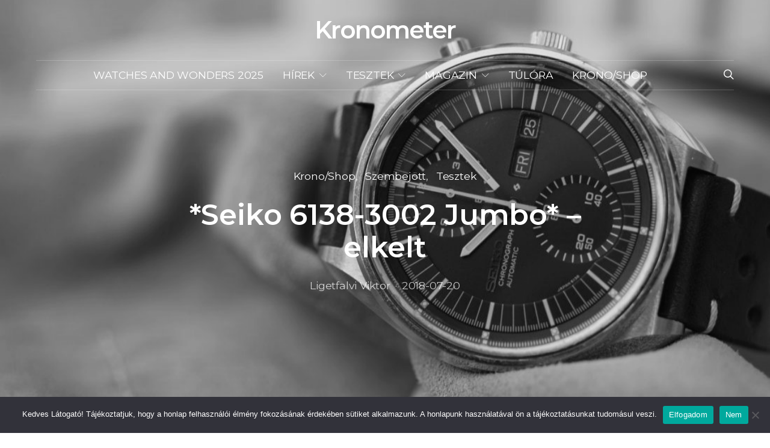

--- FILE ---
content_type: text/html; charset=UTF-8
request_url: https://kronometer.hu/2018/07/20/seiko-6138-3002-jumbo/
body_size: 39577
content:
<!DOCTYPE html>
<html lang="hu" data-scheme='default'>
<head>
	<meta charset="UTF-8">
	<meta name="viewport" content="width=device-width, initial-scale=1">
	<link rel="profile" href="http://gmpg.org/xfn/11">
		<link rel="pingback" href="https://kronometer.hu/xmlrpc.php">
		<meta name='robots' content='index, follow, max-image-preview:large, max-snippet:-1, max-video-preview:-1' />

	<!-- This site is optimized with the Yoast SEO plugin v26.7 - https://yoast.com/wordpress/plugins/seo/ -->
	<title>*Seiko 6138-3002 Jumbo* - elkelt - Kronometer</title>
	<link rel="canonical" href="https://kronometer.hu/2018/07/20/seiko-6138-3002-jumbo/" />
	<meta property="og:locale" content="hu_HU" />
	<meta property="og:type" content="article" />
	<meta property="og:title" content="*Seiko 6138-3002 Jumbo* - elkelt - Kronometer" />
	<meta property="og:description" content="A hetvenes évek az automata kronográfok, tehát automata felhúzású, stopperes órák virágkora volt, miután 1969-ben egyszerre három csoport is bemutatta a maga automata kronóját, természetesen egymástól függetlenül és mind úgy&hellip;" />
	<meta property="og:url" content="https://kronometer.hu/2018/07/20/seiko-6138-3002-jumbo/" />
	<meta property="og:site_name" content="Kronometer" />
	<meta property="article:publisher" content="https://www.facebook.com/kronometer.hu" />
	<meta property="article:published_time" content="2018-07-20T21:18:23+00:00" />
	<meta property="article:modified_time" content="2020-01-13T18:15:05+00:00" />
	<meta property="og:image" content="https://kronometer.hu/wp-content/uploads/2018/07/IMG_5345.jpg" />
	<meta property="og:image:width" content="1100" />
	<meta property="og:image:height" content="733" />
	<meta property="og:image:type" content="image/jpeg" />
	<meta name="author" content="Ligetfalvi Viktor" />
	<meta name="twitter:card" content="summary_large_image" />
	<meta name="twitter:label1" content="Szerző:" />
	<meta name="twitter:data1" content="Ligetfalvi Viktor" />
	<meta name="twitter:label2" content="Becsült olvasási idő" />
	<meta name="twitter:data2" content="6 perc" />
	<script type="application/ld+json" class="yoast-schema-graph">{"@context":"https://schema.org","@graph":[{"@type":"Article","@id":"https://kronometer.hu/2018/07/20/seiko-6138-3002-jumbo/#article","isPartOf":{"@id":"https://kronometer.hu/2018/07/20/seiko-6138-3002-jumbo/"},"author":{"name":"Ligetfalvi Viktor","@id":"https://kronometer.hu/#/schema/person/c4b7f1135e80ddc5e5ffb9062337e1b1"},"headline":"*Seiko 6138-3002 Jumbo* &#8211; elkelt","datePublished":"2018-07-20T21:18:23+00:00","dateModified":"2020-01-13T18:15:05+00:00","mainEntityOfPage":{"@id":"https://kronometer.hu/2018/07/20/seiko-6138-3002-jumbo/"},"wordCount":1144,"commentCount":3,"image":{"@id":"https://kronometer.hu/2018/07/20/seiko-6138-3002-jumbo/#primaryimage"},"thumbnailUrl":"https://kronometer.hu/wp-content/uploads/2018/07/IMG_5345.jpg","keywords":["6138","antik óra","automata","félantik","kronográf","kronométer","kronoshop","óra magazin","seiko","vintage","vintage óra"],"articleSection":["Krono/Shop","Szembejött","Tesztek"],"inLanguage":"hu","potentialAction":[{"@type":"CommentAction","name":"Comment","target":["https://kronometer.hu/2018/07/20/seiko-6138-3002-jumbo/#respond"]}]},{"@type":"WebPage","@id":"https://kronometer.hu/2018/07/20/seiko-6138-3002-jumbo/","url":"https://kronometer.hu/2018/07/20/seiko-6138-3002-jumbo/","name":"*Seiko 6138-3002 Jumbo* - elkelt - Kronometer","isPartOf":{"@id":"https://kronometer.hu/#website"},"primaryImageOfPage":{"@id":"https://kronometer.hu/2018/07/20/seiko-6138-3002-jumbo/#primaryimage"},"image":{"@id":"https://kronometer.hu/2018/07/20/seiko-6138-3002-jumbo/#primaryimage"},"thumbnailUrl":"https://kronometer.hu/wp-content/uploads/2018/07/IMG_5345.jpg","datePublished":"2018-07-20T21:18:23+00:00","dateModified":"2020-01-13T18:15:05+00:00","author":{"@id":"https://kronometer.hu/#/schema/person/c4b7f1135e80ddc5e5ffb9062337e1b1"},"breadcrumb":{"@id":"https://kronometer.hu/2018/07/20/seiko-6138-3002-jumbo/#breadcrumb"},"inLanguage":"hu","potentialAction":[{"@type":"ReadAction","target":["https://kronometer.hu/2018/07/20/seiko-6138-3002-jumbo/"]}]},{"@type":"ImageObject","inLanguage":"hu","@id":"https://kronometer.hu/2018/07/20/seiko-6138-3002-jumbo/#primaryimage","url":"https://kronometer.hu/wp-content/uploads/2018/07/IMG_5345.jpg","contentUrl":"https://kronometer.hu/wp-content/uploads/2018/07/IMG_5345.jpg","width":1100,"height":733},{"@type":"BreadcrumbList","@id":"https://kronometer.hu/2018/07/20/seiko-6138-3002-jumbo/#breadcrumb","itemListElement":[{"@type":"ListItem","position":1,"name":"Home","item":"https://kronometer.hu/"},{"@type":"ListItem","position":2,"name":"*Seiko 6138-3002 Jumbo* &#8211; elkelt"}]},{"@type":"WebSite","@id":"https://kronometer.hu/#website","url":"https://kronometer.hu/","name":"Kronometer","description":"Órákról, mindent.","potentialAction":[{"@type":"SearchAction","target":{"@type":"EntryPoint","urlTemplate":"https://kronometer.hu/?s={search_term_string}"},"query-input":{"@type":"PropertyValueSpecification","valueRequired":true,"valueName":"search_term_string"}}],"inLanguage":"hu"},{"@type":"Person","@id":"https://kronometer.hu/#/schema/person/c4b7f1135e80ddc5e5ffb9062337e1b1","name":"Ligetfalvi Viktor","sameAs":["http://kronometer.hu"]}]}</script>
	<!-- / Yoast SEO plugin. -->


<link rel='dns-prefetch' href='//fonts.googleapis.com' />
<link rel='dns-prefetch' href='//maps.googleapis.com' />
<link rel='dns-prefetch' href='//maps.gstatic.com' />
<link rel='dns-prefetch' href='//fonts.gstatic.com' />
<link rel='dns-prefetch' href='//ajax.googleapis.com' />
<link rel='dns-prefetch' href='//apis.google.com' />
<link rel='dns-prefetch' href='//google-analytics.com' />
<link rel='dns-prefetch' href='//www.google-analytics.com' />
<link rel='dns-prefetch' href='//ssl.google-analytics.com' />
<link rel='dns-prefetch' href='//youtube.com' />
<link rel='dns-prefetch' href='//api.pinterest.com' />
<link rel='dns-prefetch' href='//cdnjs.cloudflare.com' />
<link rel='dns-prefetch' href='//pixel.wp.com' />
<link rel='dns-prefetch' href='//connect.facebook.net' />
<link rel='dns-prefetch' href='//platform.twitter.com' />
<link rel='dns-prefetch' href='//syndication.twitter.com' />
<link rel='dns-prefetch' href='//platform.instagram.com' />
<link rel='dns-prefetch' href='//disqus.com' />
<link rel='dns-prefetch' href='//sitename.disqus.com' />
<link rel='dns-prefetch' href='//s7.addthis.com' />
<link rel='dns-prefetch' href='//platform.linkedin.com' />
<link rel='dns-prefetch' href='//w.sharethis.com' />
<link rel='dns-prefetch' href='//s0.wp.com' />
<link rel='dns-prefetch' href='//s.gravatar.com' />
<link rel='dns-prefetch' href='//stats.wp.com' />
<link rel='dns-prefetch' href='//www.googletagmanager.com' />
<link rel='dns-prefetch' href='//www.googletagservices.com' />
<link rel='dns-prefetch' href='//adservice.google.com' />
<link rel='dns-prefetch' href='//pagead2.googlesyndication.com' />
<link rel='dns-prefetch' href='//tpc.googlesyndication.com' />
<link rel='dns-prefetch' href='//bp.blogspot.com' />
<link rel='dns-prefetch' href='//1.bp.blogspot.com' />
<link rel='dns-prefetch' href='//2.bp.blogspot.com' />
<link rel='dns-prefetch' href='//3.bp.blogspot.com' />
<link rel='dns-prefetch' href='//4.bp.blogspot.com' />
<link rel='dns-prefetch' href='//ajax.microsoft.com' />
<link rel='dns-prefetch' href='//ajax.aspnetcdn.com' />
<link rel='dns-prefetch' href='//s3.amazonaws.com' />
<link rel='dns-prefetch' href='//code.jquery.com' />
<link rel='dns-prefetch' href='//stackpath.bootstrapcdn.com' />
<link rel='dns-prefetch' href='//use.fontawesome.com' />
<link rel='dns-prefetch' href='//player.vimeo.com' />
<link rel='dns-prefetch' href='//github.githubassets.com' />
<link rel='dns-prefetch' href='//referrer.disqus.com' />
<link rel='dns-prefetch' href='//c.disquscdn.com' />
<link rel='dns-prefetch' href='//0.gravatar.com' />
<link rel='dns-prefetch' href='//2.gravatar.com' />
<link rel='dns-prefetch' href='//1.gravatar.com' />
<link rel='dns-prefetch' href='//ad.doubleclick.net' />
<link rel='dns-prefetch' href='//googleads.g.doubleclick.net' />
<link rel='dns-prefetch' href='//stats.g.doubleclick.net' />
<link rel='dns-prefetch' href='//cm.g.doubleclick.net' />
<link rel='dns-prefetch' href='//stats.buysellads.com' />
<link rel='dns-prefetch' href='//s3.buysellads.com' />
<link href='https://fonts.gstatic.com' crossorigin rel='preconnect' />
<link rel="alternate" type="application/rss+xml" title="Kronometer &raquo; hírcsatorna" href="https://kronometer.hu/feed/" />
<link rel="alternate" type="application/rss+xml" title="Kronometer &raquo; hozzászólás hírcsatorna" href="https://kronometer.hu/comments/feed/" />
<link rel="alternate" type="application/rss+xml" title="Kronometer &raquo; *Seiko 6138-3002 Jumbo* &#8211; elkelt hozzászólás hírcsatorna" href="https://kronometer.hu/2018/07/20/seiko-6138-3002-jumbo/feed/" />
<link rel="alternate" title="oEmbed (JSON)" type="application/json+oembed" href="https://kronometer.hu/wp-json/oembed/1.0/embed?url=https%3A%2F%2Fkronometer.hu%2F2018%2F07%2F20%2Fseiko-6138-3002-jumbo%2F" />
<link rel="alternate" title="oEmbed (XML)" type="text/xml+oembed" href="https://kronometer.hu/wp-json/oembed/1.0/embed?url=https%3A%2F%2Fkronometer.hu%2F2018%2F07%2F20%2Fseiko-6138-3002-jumbo%2F&#038;format=xml" />
			<link rel="preload" href="https://kronometer.hu/wp-content/plugins/canvas/assets/fonts/canvas-icons.woff" as="font" type="font/woff" crossorigin>
			<style id='wp-img-auto-sizes-contain-inline-css'>
img:is([sizes=auto i],[sizes^="auto," i]){contain-intrinsic-size:3000px 1500px}
/*# sourceURL=wp-img-auto-sizes-contain-inline-css */
</style>
<link rel='stylesheet' id='sbi_styles-css' href='https://kronometer.hu/wp-content/plugins/instagram-feed/css/sbi-styles.min.css?ver=6.10.0' media='all' />
<link rel='stylesheet' id='canvas-css' href='https://kronometer.hu/wp-content/plugins/canvas/assets/css/canvas.css?ver=2.5.1' media='all' />
<link rel='alternate stylesheet' id='powerkit-icons-css' href='https://kronometer.hu/wp-content/plugins/powerkit/assets/fonts/powerkit-icons.woff?ver=3.0.4' as='font' type='font/wof' crossorigin />
<link rel='stylesheet' id='powerkit-css' href='https://kronometer.hu/wp-content/plugins/powerkit/assets/css/powerkit.css?ver=3.0.4' media='all' />
<style id='wp-emoji-styles-inline-css'>

	img.wp-smiley, img.emoji {
		display: inline !important;
		border: none !important;
		box-shadow: none !important;
		height: 1em !important;
		width: 1em !important;
		margin: 0 0.07em !important;
		vertical-align: -0.1em !important;
		background: none !important;
		padding: 0 !important;
	}
/*# sourceURL=wp-emoji-styles-inline-css */
</style>
<style id='wp-block-library-inline-css'>
:root{--wp-block-synced-color:#7a00df;--wp-block-synced-color--rgb:122,0,223;--wp-bound-block-color:var(--wp-block-synced-color);--wp-editor-canvas-background:#ddd;--wp-admin-theme-color:#007cba;--wp-admin-theme-color--rgb:0,124,186;--wp-admin-theme-color-darker-10:#006ba1;--wp-admin-theme-color-darker-10--rgb:0,107,160.5;--wp-admin-theme-color-darker-20:#005a87;--wp-admin-theme-color-darker-20--rgb:0,90,135;--wp-admin-border-width-focus:2px}@media (min-resolution:192dpi){:root{--wp-admin-border-width-focus:1.5px}}.wp-element-button{cursor:pointer}:root .has-very-light-gray-background-color{background-color:#eee}:root .has-very-dark-gray-background-color{background-color:#313131}:root .has-very-light-gray-color{color:#eee}:root .has-very-dark-gray-color{color:#313131}:root .has-vivid-green-cyan-to-vivid-cyan-blue-gradient-background{background:linear-gradient(135deg,#00d084,#0693e3)}:root .has-purple-crush-gradient-background{background:linear-gradient(135deg,#34e2e4,#4721fb 50%,#ab1dfe)}:root .has-hazy-dawn-gradient-background{background:linear-gradient(135deg,#faaca8,#dad0ec)}:root .has-subdued-olive-gradient-background{background:linear-gradient(135deg,#fafae1,#67a671)}:root .has-atomic-cream-gradient-background{background:linear-gradient(135deg,#fdd79a,#004a59)}:root .has-nightshade-gradient-background{background:linear-gradient(135deg,#330968,#31cdcf)}:root .has-midnight-gradient-background{background:linear-gradient(135deg,#020381,#2874fc)}:root{--wp--preset--font-size--normal:16px;--wp--preset--font-size--huge:42px}.has-regular-font-size{font-size:1em}.has-larger-font-size{font-size:2.625em}.has-normal-font-size{font-size:var(--wp--preset--font-size--normal)}.has-huge-font-size{font-size:var(--wp--preset--font-size--huge)}.has-text-align-center{text-align:center}.has-text-align-left{text-align:left}.has-text-align-right{text-align:right}.has-fit-text{white-space:nowrap!important}#end-resizable-editor-section{display:none}.aligncenter{clear:both}.items-justified-left{justify-content:flex-start}.items-justified-center{justify-content:center}.items-justified-right{justify-content:flex-end}.items-justified-space-between{justify-content:space-between}.screen-reader-text{border:0;clip-path:inset(50%);height:1px;margin:-1px;overflow:hidden;padding:0;position:absolute;width:1px;word-wrap:normal!important}.screen-reader-text:focus{background-color:#ddd;clip-path:none;color:#444;display:block;font-size:1em;height:auto;left:5px;line-height:normal;padding:15px 23px 14px;text-decoration:none;top:5px;width:auto;z-index:100000}html :where(.has-border-color){border-style:solid}html :where([style*=border-top-color]){border-top-style:solid}html :where([style*=border-right-color]){border-right-style:solid}html :where([style*=border-bottom-color]){border-bottom-style:solid}html :where([style*=border-left-color]){border-left-style:solid}html :where([style*=border-width]){border-style:solid}html :where([style*=border-top-width]){border-top-style:solid}html :where([style*=border-right-width]){border-right-style:solid}html :where([style*=border-bottom-width]){border-bottom-style:solid}html :where([style*=border-left-width]){border-left-style:solid}html :where(img[class*=wp-image-]){height:auto;max-width:100%}:where(figure){margin:0 0 1em}html :where(.is-position-sticky){--wp-admin--admin-bar--position-offset:var(--wp-admin--admin-bar--height,0px)}@media screen and (max-width:600px){html :where(.is-position-sticky){--wp-admin--admin-bar--position-offset:0px}}

/*# sourceURL=wp-block-library-inline-css */
</style><link rel='stylesheet' id='canvas-block-posts-style-css' href='https://kronometer.hu/wp-content/plugins/canvas/components/posts/block-posts/block-posts.css?ver=1752791029' media='all' />
<style id='global-styles-inline-css'>
:root{--wp--preset--aspect-ratio--square: 1;--wp--preset--aspect-ratio--4-3: 4/3;--wp--preset--aspect-ratio--3-4: 3/4;--wp--preset--aspect-ratio--3-2: 3/2;--wp--preset--aspect-ratio--2-3: 2/3;--wp--preset--aspect-ratio--16-9: 16/9;--wp--preset--aspect-ratio--9-16: 9/16;--wp--preset--color--black: #000000;--wp--preset--color--cyan-bluish-gray: #abb8c3;--wp--preset--color--white: #FFFFFF;--wp--preset--color--pale-pink: #f78da7;--wp--preset--color--vivid-red: #ce2e2e;--wp--preset--color--luminous-vivid-orange: #ff6900;--wp--preset--color--luminous-vivid-amber: #fcb902;--wp--preset--color--light-green-cyan: #7bdcb5;--wp--preset--color--vivid-green-cyan: #01d083;--wp--preset--color--pale-cyan-blue: #8ed1fc;--wp--preset--color--vivid-cyan-blue: #0693e3;--wp--preset--color--vivid-purple: #9b51e0;--wp--preset--color--secondary: #f8f8f8;--wp--preset--gradient--vivid-cyan-blue-to-vivid-purple: linear-gradient(135deg,rgb(6,147,227) 0%,rgb(155,81,224) 100%);--wp--preset--gradient--light-green-cyan-to-vivid-green-cyan: linear-gradient(135deg,rgb(122,220,180) 0%,rgb(0,208,130) 100%);--wp--preset--gradient--luminous-vivid-amber-to-luminous-vivid-orange: linear-gradient(135deg,rgb(252,185,0) 0%,rgb(255,105,0) 100%);--wp--preset--gradient--luminous-vivid-orange-to-vivid-red: linear-gradient(135deg,rgb(255,105,0) 0%,rgb(207,46,46) 100%);--wp--preset--gradient--very-light-gray-to-cyan-bluish-gray: linear-gradient(135deg,rgb(238,238,238) 0%,rgb(169,184,195) 100%);--wp--preset--gradient--cool-to-warm-spectrum: linear-gradient(135deg,rgb(74,234,220) 0%,rgb(151,120,209) 20%,rgb(207,42,186) 40%,rgb(238,44,130) 60%,rgb(251,105,98) 80%,rgb(254,248,76) 100%);--wp--preset--gradient--blush-light-purple: linear-gradient(135deg,rgb(255,206,236) 0%,rgb(152,150,240) 100%);--wp--preset--gradient--blush-bordeaux: linear-gradient(135deg,rgb(254,205,165) 0%,rgb(254,45,45) 50%,rgb(107,0,62) 100%);--wp--preset--gradient--luminous-dusk: linear-gradient(135deg,rgb(255,203,112) 0%,rgb(199,81,192) 50%,rgb(65,88,208) 100%);--wp--preset--gradient--pale-ocean: linear-gradient(135deg,rgb(255,245,203) 0%,rgb(182,227,212) 50%,rgb(51,167,181) 100%);--wp--preset--gradient--electric-grass: linear-gradient(135deg,rgb(202,248,128) 0%,rgb(113,206,126) 100%);--wp--preset--gradient--midnight: linear-gradient(135deg,rgb(2,3,129) 0%,rgb(40,116,252) 100%);--wp--preset--font-size--small: 13px;--wp--preset--font-size--medium: 20px;--wp--preset--font-size--large: 36px;--wp--preset--font-size--x-large: 42px;--wp--preset--spacing--20: 0.44rem;--wp--preset--spacing--30: 0.67rem;--wp--preset--spacing--40: 1rem;--wp--preset--spacing--50: 1.5rem;--wp--preset--spacing--60: 2.25rem;--wp--preset--spacing--70: 3.38rem;--wp--preset--spacing--80: 5.06rem;--wp--preset--shadow--natural: 6px 6px 9px rgba(0, 0, 0, 0.2);--wp--preset--shadow--deep: 12px 12px 50px rgba(0, 0, 0, 0.4);--wp--preset--shadow--sharp: 6px 6px 0px rgba(0, 0, 0, 0.2);--wp--preset--shadow--outlined: 6px 6px 0px -3px rgb(255, 255, 255), 6px 6px rgb(0, 0, 0);--wp--preset--shadow--crisp: 6px 6px 0px rgb(0, 0, 0);}:where(.is-layout-flex){gap: 0.5em;}:where(.is-layout-grid){gap: 0.5em;}body .is-layout-flex{display: flex;}.is-layout-flex{flex-wrap: wrap;align-items: center;}.is-layout-flex > :is(*, div){margin: 0;}body .is-layout-grid{display: grid;}.is-layout-grid > :is(*, div){margin: 0;}:where(.wp-block-columns.is-layout-flex){gap: 2em;}:where(.wp-block-columns.is-layout-grid){gap: 2em;}:where(.wp-block-post-template.is-layout-flex){gap: 1.25em;}:where(.wp-block-post-template.is-layout-grid){gap: 1.25em;}.has-black-color{color: var(--wp--preset--color--black) !important;}.has-cyan-bluish-gray-color{color: var(--wp--preset--color--cyan-bluish-gray) !important;}.has-white-color{color: var(--wp--preset--color--white) !important;}.has-pale-pink-color{color: var(--wp--preset--color--pale-pink) !important;}.has-vivid-red-color{color: var(--wp--preset--color--vivid-red) !important;}.has-luminous-vivid-orange-color{color: var(--wp--preset--color--luminous-vivid-orange) !important;}.has-luminous-vivid-amber-color{color: var(--wp--preset--color--luminous-vivid-amber) !important;}.has-light-green-cyan-color{color: var(--wp--preset--color--light-green-cyan) !important;}.has-vivid-green-cyan-color{color: var(--wp--preset--color--vivid-green-cyan) !important;}.has-pale-cyan-blue-color{color: var(--wp--preset--color--pale-cyan-blue) !important;}.has-vivid-cyan-blue-color{color: var(--wp--preset--color--vivid-cyan-blue) !important;}.has-vivid-purple-color{color: var(--wp--preset--color--vivid-purple) !important;}.has-black-background-color{background-color: var(--wp--preset--color--black) !important;}.has-cyan-bluish-gray-background-color{background-color: var(--wp--preset--color--cyan-bluish-gray) !important;}.has-white-background-color{background-color: var(--wp--preset--color--white) !important;}.has-pale-pink-background-color{background-color: var(--wp--preset--color--pale-pink) !important;}.has-vivid-red-background-color{background-color: var(--wp--preset--color--vivid-red) !important;}.has-luminous-vivid-orange-background-color{background-color: var(--wp--preset--color--luminous-vivid-orange) !important;}.has-luminous-vivid-amber-background-color{background-color: var(--wp--preset--color--luminous-vivid-amber) !important;}.has-light-green-cyan-background-color{background-color: var(--wp--preset--color--light-green-cyan) !important;}.has-vivid-green-cyan-background-color{background-color: var(--wp--preset--color--vivid-green-cyan) !important;}.has-pale-cyan-blue-background-color{background-color: var(--wp--preset--color--pale-cyan-blue) !important;}.has-vivid-cyan-blue-background-color{background-color: var(--wp--preset--color--vivid-cyan-blue) !important;}.has-vivid-purple-background-color{background-color: var(--wp--preset--color--vivid-purple) !important;}.has-black-border-color{border-color: var(--wp--preset--color--black) !important;}.has-cyan-bluish-gray-border-color{border-color: var(--wp--preset--color--cyan-bluish-gray) !important;}.has-white-border-color{border-color: var(--wp--preset--color--white) !important;}.has-pale-pink-border-color{border-color: var(--wp--preset--color--pale-pink) !important;}.has-vivid-red-border-color{border-color: var(--wp--preset--color--vivid-red) !important;}.has-luminous-vivid-orange-border-color{border-color: var(--wp--preset--color--luminous-vivid-orange) !important;}.has-luminous-vivid-amber-border-color{border-color: var(--wp--preset--color--luminous-vivid-amber) !important;}.has-light-green-cyan-border-color{border-color: var(--wp--preset--color--light-green-cyan) !important;}.has-vivid-green-cyan-border-color{border-color: var(--wp--preset--color--vivid-green-cyan) !important;}.has-pale-cyan-blue-border-color{border-color: var(--wp--preset--color--pale-cyan-blue) !important;}.has-vivid-cyan-blue-border-color{border-color: var(--wp--preset--color--vivid-cyan-blue) !important;}.has-vivid-purple-border-color{border-color: var(--wp--preset--color--vivid-purple) !important;}.has-vivid-cyan-blue-to-vivid-purple-gradient-background{background: var(--wp--preset--gradient--vivid-cyan-blue-to-vivid-purple) !important;}.has-light-green-cyan-to-vivid-green-cyan-gradient-background{background: var(--wp--preset--gradient--light-green-cyan-to-vivid-green-cyan) !important;}.has-luminous-vivid-amber-to-luminous-vivid-orange-gradient-background{background: var(--wp--preset--gradient--luminous-vivid-amber-to-luminous-vivid-orange) !important;}.has-luminous-vivid-orange-to-vivid-red-gradient-background{background: var(--wp--preset--gradient--luminous-vivid-orange-to-vivid-red) !important;}.has-very-light-gray-to-cyan-bluish-gray-gradient-background{background: var(--wp--preset--gradient--very-light-gray-to-cyan-bluish-gray) !important;}.has-cool-to-warm-spectrum-gradient-background{background: var(--wp--preset--gradient--cool-to-warm-spectrum) !important;}.has-blush-light-purple-gradient-background{background: var(--wp--preset--gradient--blush-light-purple) !important;}.has-blush-bordeaux-gradient-background{background: var(--wp--preset--gradient--blush-bordeaux) !important;}.has-luminous-dusk-gradient-background{background: var(--wp--preset--gradient--luminous-dusk) !important;}.has-pale-ocean-gradient-background{background: var(--wp--preset--gradient--pale-ocean) !important;}.has-electric-grass-gradient-background{background: var(--wp--preset--gradient--electric-grass) !important;}.has-midnight-gradient-background{background: var(--wp--preset--gradient--midnight) !important;}.has-small-font-size{font-size: var(--wp--preset--font-size--small) !important;}.has-medium-font-size{font-size: var(--wp--preset--font-size--medium) !important;}.has-large-font-size{font-size: var(--wp--preset--font-size--large) !important;}.has-x-large-font-size{font-size: var(--wp--preset--font-size--x-large) !important;}
/*# sourceURL=global-styles-inline-css */
</style>

<style id='classic-theme-styles-inline-css'>
/*! This file is auto-generated */
.wp-block-button__link{color:#fff;background-color:#32373c;border-radius:9999px;box-shadow:none;text-decoration:none;padding:calc(.667em + 2px) calc(1.333em + 2px);font-size:1.125em}.wp-block-file__button{background:#32373c;color:#fff;text-decoration:none}
/*# sourceURL=/wp-includes/css/classic-themes.min.css */
</style>
<link rel='stylesheet' id='canvas-block-posts-sidebar-css' href='https://kronometer.hu/wp-content/plugins/canvas/components/posts/block-posts-sidebar/block-posts-sidebar.css?ver=1752791029' media='all' />
<link rel='stylesheet' id='csco-block-posts-sidebar-style-css' href='https://kronometer.hu/wp-content/themes/authentic/css/blocks/posts-sidebar.css?ver=1710454306' media='all' />
<link rel='stylesheet' id='csco-block-twitter-slider-style-css' href='https://kronometer.hu/wp-content/themes/authentic/css/blocks/twitter-slider.css?ver=1710454306' media='all' />
<link rel='stylesheet' id='csco-block-tiles-style-css' href='https://kronometer.hu/wp-content/themes/authentic/css/blocks/tiles.css?ver=1710454306' media='all' />
<link rel='stylesheet' id='csco-block-horizontal-tiles-style-css' href='https://kronometer.hu/wp-content/themes/authentic/css/blocks/horizontal-tiles.css?ver=1710454306' media='all' />
<link rel='stylesheet' id='csco-block-full-style-css' href='https://kronometer.hu/wp-content/themes/authentic/css/blocks/full.css?ver=1710454306' media='all' />
<link rel='stylesheet' id='csco-block-slider-style-css' href='https://kronometer.hu/wp-content/themes/authentic/css/blocks/slider.css?ver=1710454306' media='all' />
<link rel='stylesheet' id='csco-block-carousel-style-css' href='https://kronometer.hu/wp-content/themes/authentic/css/blocks/carousel.css?ver=1710454306' media='all' />
<link rel='stylesheet' id='csco-block-wide-style-css' href='https://kronometer.hu/wp-content/themes/authentic/css/blocks/wide.css?ver=1710454306' media='all' />
<link rel='stylesheet' id='csco-block-narrow-style-css' href='https://kronometer.hu/wp-content/themes/authentic/css/blocks/narrow.css?ver=1710454306' media='all' />
<link rel='stylesheet' id='advanced-popups-css' href='https://kronometer.hu/wp-content/plugins/advanced-popups/public/css/advanced-popups-public.css?ver=1.2.2' media='all' />
<link rel='stylesheet' id='canvas-block-heading-style-css' href='https://kronometer.hu/wp-content/plugins/canvas/components/content-formatting/block-heading/block.css?ver=1752791029' media='all' />
<link rel='stylesheet' id='canvas-block-list-style-css' href='https://kronometer.hu/wp-content/plugins/canvas/components/content-formatting/block-list/block.css?ver=1752791029' media='all' />
<link rel='stylesheet' id='canvas-block-paragraph-style-css' href='https://kronometer.hu/wp-content/plugins/canvas/components/content-formatting/block-paragraph/block.css?ver=1752791029' media='all' />
<link rel='stylesheet' id='canvas-block-separator-style-css' href='https://kronometer.hu/wp-content/plugins/canvas/components/content-formatting/block-separator/block.css?ver=1752791029' media='all' />
<link rel='stylesheet' id='canvas-block-group-style-css' href='https://kronometer.hu/wp-content/plugins/canvas/components/basic-elements/block-group/block.css?ver=1752791029' media='all' />
<link rel='stylesheet' id='canvas-block-cover-style-css' href='https://kronometer.hu/wp-content/plugins/canvas/components/basic-elements/block-cover/block.css?ver=1752791029' media='all' />
<link rel='stylesheet' id='cookie-notice-front-css' href='https://kronometer.hu/wp-content/plugins/cookie-notice/css/front.min.css?ver=2.5.11' media='all' />
<link rel='stylesheet' id='lbwps-styles-photoswipe5-main-css' href='https://kronometer.hu/wp-content/plugins/lightbox-photoswipe/assets/ps5/styles/main.css?ver=5.8.2' media='all' />
<link rel='stylesheet' id='powerkit-author-box-css' href='https://kronometer.hu/wp-content/plugins/powerkit/modules/author-box/public/css/public-powerkit-author-box.css?ver=3.0.4' media='all' />
<link rel='stylesheet' id='powerkit-basic-elements-css' href='https://kronometer.hu/wp-content/plugins/powerkit/modules/basic-elements/public/css/public-powerkit-basic-elements.css?ver=3.0.4' media='screen' />
<link rel='stylesheet' id='powerkit-content-formatting-css' href='https://kronometer.hu/wp-content/plugins/powerkit/modules/content-formatting/public/css/public-powerkit-content-formatting.css?ver=3.0.4' media='all' />
<link rel='stylesheet' id='powerkit-featured-categories-css' href='https://kronometer.hu/wp-content/plugins/powerkit/modules/featured-categories/public/css/public-powerkit-featured-categories.css?ver=3.0.4' media='all' />
<link rel='stylesheet' id='powerkit-inline-posts-css' href='https://kronometer.hu/wp-content/plugins/powerkit/modules/inline-posts/public/css/public-powerkit-inline-posts.css?ver=3.0.4' media='all' />
<link rel='stylesheet' id='glightbox-css' href='https://kronometer.hu/wp-content/plugins/powerkit/modules/lightbox/public/css/glightbox.min.css?ver=3.0.4' media='all' />
<link rel='stylesheet' id='powerkit-lightbox-css' href='https://kronometer.hu/wp-content/plugins/powerkit/modules/lightbox/public/css/public-powerkit-lightbox.css?ver=3.0.4' media='all' />
<link rel='stylesheet' id='powerkit-widget-about-css' href='https://kronometer.hu/wp-content/plugins/powerkit/modules/widget-about/public/css/public-powerkit-widget-about.css?ver=3.0.4' media='all' />
<link rel='stylesheet' id='vlp-public-css' href='https://kronometer.hu/wp-content/plugins/visual-link-preview/dist/public.css?ver=2.2.9' media='all' />
<link rel='stylesheet' id='csco-styles-css' href='https://kronometer.hu/wp-content/themes/authentic/style.css?ver=7.1.9' media='all' />
<style id='csco-styles-inline-css'>
:root {--large-sm-margin-top: -50px}:root {--large-lg-margin-top: -1px - 0px - 100px - 50px}:root {--large-sm-padding-top: 50px}:root {--large-lg-padding-top: 1px + 0px + 100px + 50px}
/*# sourceURL=csco-styles-inline-css */
</style>
<link rel='stylesheet' id='searchwp-live-search-css' href='https://kronometer.hu/wp-content/plugins/searchwp-live-ajax-search/assets/styles/style.min.css?ver=1.8.7' media='all' />
<style id='searchwp-live-search-inline-css'>
.searchwp-live-search-result .searchwp-live-search-result--title a {
  font-size: 16px;
}
.searchwp-live-search-result .searchwp-live-search-result--price {
  font-size: 14px;
}
.searchwp-live-search-result .searchwp-live-search-result--add-to-cart .button {
  font-size: 14px;
}

/*# sourceURL=searchwp-live-search-inline-css */
</style>
<link rel='stylesheet' id='csco-legacy-features-css' href='https://kronometer.hu/wp-content/themes/authentic/css/legacy-features.css?ver=7.1.9' media='all' />
<link rel='stylesheet' id='75c0f2d9492167c0be69ec9815c1b9aa-css' href='https://fonts.googleapis.com/css?family=Montserrat%3A400%2C400i%2C700%2C700i%2C600%2C500%2C300&#038;subset=latin%2Clatin-ext%2Ccyrillic%2Ccyrillic-ext%2Cvietnamese&#038;display=swap&#038;ver=7.1.9' media='all' />
<script src="https://kronometer.hu/wp-includes/js/jquery/jquery.min.js?ver=3.7.1" id="jquery-core-js"></script>
<script src="https://kronometer.hu/wp-includes/js/jquery/jquery-migrate.min.js?ver=3.4.1" id="jquery-migrate-js"></script>
<script src="https://kronometer.hu/wp-content/plugins/advanced-popups/public/js/advanced-popups-public.js?ver=1.2.2" id="advanced-popups-js"></script>
<script id="cookie-notice-front-js-before">
var cnArgs = {"ajaxUrl":"https:\/\/kronometer.hu\/wp-admin\/admin-ajax.php","nonce":"184d9bb7c9","hideEffect":"fade","position":"bottom","onScroll":false,"onScrollOffset":100,"onClick":false,"cookieName":"cookie_notice_accepted","cookieTime":2592000,"cookieTimeRejected":2592000,"globalCookie":false,"redirection":false,"cache":true,"revokeCookies":false,"revokeCookiesOpt":"automatic"};

//# sourceURL=cookie-notice-front-js-before
</script>
<script src="https://kronometer.hu/wp-content/plugins/cookie-notice/js/front.min.js?ver=2.5.11" id="cookie-notice-front-js"></script>
<link rel="https://api.w.org/" href="https://kronometer.hu/wp-json/" /><link rel="alternate" title="JSON" type="application/json" href="https://kronometer.hu/wp-json/wp/v2/posts/5342" /><link rel="EditURI" type="application/rsd+xml" title="RSD" href="https://kronometer.hu/xmlrpc.php?rsd" />
<meta name="generator" content="WordPress 6.9" />
<link rel='shortlink' href='https://kronometer.hu/?p=5342' />

<!-- This site is using AdRotate Professional v5.26.2 to display their advertisements - https://ajdg.solutions/ -->
<!-- AdRotate CSS -->
<style type="text/css" media="screen">
	.g { margin:0px; padding:0px; overflow:hidden; line-height:1; zoom:1; }
	.g img { height:auto; }
	.g-col { position:relative; float:left; }
	.g-col:first-child { margin-left: 0; }
	.g-col:last-child { margin-right: 0; }
	.g-wall { display:block; position:fixed; left:0; top:0; width:100%; height:100%; z-index:-1; }
	.woocommerce-page .g, .bbpress-wrapper .g { margin: 20px auto; clear:both; }
	.g-1 { margin:0px 0px 0px 0px; float:right; clear:right; }
	.g-27 {  width:100%; max-width:970px;  height:100%; max-height:600px; margin: 0 auto; }
	.g-28 {  width:100%; max-width:1200px;  height:100%; max-height:1200px; margin: 0 auto; }
	.g-34 {  width:100%; max-width:900px;  height:100%; max-height:600px; margin: 0 auto; }
	.g-35 {  width:100%; max-width:900px;  height:100%; max-height:900px; margin: 0 auto; }
	.g-37 { margin:0px 0px 0px 0px; width:100%; max-width:730px; height:100%; max-height:450px; }
	.g-38 {  width:100%; max-width:800px;  height:100%; max-height:500px; margin: 0 auto; }
	.g-39 { margin:0px 0px 0px 0px; width:100%; max-width:800px; height:100%; max-height:800px; }
	.g-40 {  margin: 0 auto; }
	.g-41 {  width:100%; max-width:970px;  height:100%; max-height:400px; margin: 0 auto; }
	.g-42 {  margin: 0 auto; }
	.g-43 { margin:0px 0px 0px 0px; width:100%; max-width:980px; height:100%; max-height:300px; }
	.g-44 { margin:0px 0px 0px 0px; width:100%; max-width:550px; height:100%; max-height:550px; }
	.g-45 {  width:100%; max-width:900px;  height:100%; max-height:900px; margin: 0 auto; }
	@media only screen and (max-width: 480px) {
		.g-col, .g-dyn, .g-single { width:100%; margin-left:0; margin-right:0; }
		.woocommerce-page .g, .bbpress-wrapper .g { margin: 10px auto; }
	}
</style>
<!-- /AdRotate CSS -->

		<link rel="preload" href="https://kronometer.hu/wp-content/plugins/advanced-popups/fonts/advanced-popups-icons.woff" as="font" type="font/woff" crossorigin>
		<script async src="https://pagead2.googlesyndication.com/pagead/js/adsbygoogle.js?client=ca-pub-7551532363964459"
     crossorigin="anonymous"></script>
<script async src="https://pagead2.googlesyndication.com/pagead/js/adsbygoogle.js?client=ca-pub-1148903620328817"
     crossorigin="anonymous"></script>

		<!-- GA Google Analytics @ https://m0n.co/ga -->
		<script async src="https://www.googletagmanager.com/gtag/js?id=G-6CE0XV8CWL"></script>
		<script>
			window.dataLayer = window.dataLayer || [];
			function gtag(){dataLayer.push(arguments);}
			gtag('js', new Date());
			gtag('config', 'G-6CE0XV8CWL');
		</script>

	<script async src="https://pagead2.googlesyndication.com/pagead/js/adsbygoogle.js?client=ca-pub-7551532363964459"
     crossorigin="anonymous"></script>
<!-- WordPress Facebook Integration Begin -->
<!-- Facebook Pixel Code -->
<script>
!function(f,b,e,v,n,t,s){if(f.fbq)return;n=f.fbq=function(){n.callMethod?
n.callMethod.apply(n,arguments):n.queue.push(arguments)};if(!f._fbq)f._fbq=n;
n.push=n;n.loaded=!0;n.version='2.0';n.queue=[];t=b.createElement(e);t.async=!0;
t.src=v;s=b.getElementsByTagName(e)[0];s.parentNode.insertBefore(t,s)}(window,
document,'script','https://connect.facebook.net/en_US/fbevents.js');
fbq('init', '387185161795995', {}, {
    "agent": "wordpress-6.9-1.7.5"
});

fbq('track', 'PageView', {
    "source": "wordpress",
    "version": "6.9",
    "pluginVersion": "1.7.5"
});

<!-- Support AJAX add to cart -->
if(typeof jQuery != 'undefined') {
  jQuery(document).ready(function($){
    jQuery('body').on('added_to_cart', function(event) {

      // Ajax action.
      $.get('?wc-ajax=fb_inject_add_to_cart_event', function(data) {
        $('head').append(data);
      });

    });
  });
}
<!-- End Support AJAX add to cart -->

</script>
<!-- DO NOT MODIFY -->
<!-- End Facebook Pixel Code -->
<!-- WordPress Facebook Integration end -->
      
<!-- Facebook Pixel Code -->
<noscript>
<img height="1" width="1" style="display:none"
src="https://www.facebook.com/tr?id=387185161795995&ev=PageView&noscript=1"/>
</noscript>
<!-- DO NOT MODIFY -->
<!-- End Facebook Pixel Code -->
    <link rel="icon" href="https://kronometer.hu/wp-content/uploads/2017/04/cropped-K_LOGO_LIGHT-32x32.png" sizes="32x32" />
<link rel="icon" href="https://kronometer.hu/wp-content/uploads/2017/04/cropped-K_LOGO_LIGHT-192x192.png" sizes="192x192" />
<link rel="apple-touch-icon" href="https://kronometer.hu/wp-content/uploads/2017/04/cropped-K_LOGO_LIGHT-180x180.png" />
<meta name="msapplication-TileImage" content="https://kronometer.hu/wp-content/uploads/2017/04/cropped-K_LOGO_LIGHT-270x270.png" />
<style id="kirki-inline-styles"></style><style id='csco-customizer-output-default-styles-inline-css'>
body, .offcanvas, #search, .searchwp-live-search-results, select, input[type=search], input[type=text], input[type=number], input[type=email], input[type=tel], input[type=password], textarea, .form-control, .pk-card, .pagination-content, .adp-popup-type-content .adp-popup-container{background-color:#FFFFFF;}.entry-content .pk-block-bg-inverse, .pk-dropcap-bg-inverse:first-letter, .entry-content .has-drop-cap.is-cnvs-dropcap-bg-dark:first-letter{color:#FFFFFF!important;}.adp-popup .adp-popup-container{--adp-popup-container-background:#FFFFFF;--adp-popup-type-notification-text-color:#3a3a3a;--adp-popup-type-notification-text-link-color:#000000;--adp-popup-close-color:#000000;--adp-popup-close-hover-color:#A0A0A0;}.mfp-bg, .mfp-wrap{--mfp-overlay-color:#FFFFFF;--mfp-controls-border-color:#FFFFFF;--mfp-inner-close-icon-color:#FFFFFF;--mfp-iframe-background:#FFFFFF;--mfp-image-background:#FFFFFF;--mfp-controls-color:#3a3a3a;--mfp-controls-text-color-hover:#3a3a3a;--mfp-caption-title-color:#3a3a3a;--mfp-controls-text-color:#727272;--mfp-caption-subtitle-color:#727272;}body, select, input[type=search], input[type=text], input[type=number], input[type=email], input[type=tel], input[type=password], textarea, .abr-reviews-posts .abr-review-meta{color:#3a3a3a;}blockquote cite, figcaption, .wp-caption-text, .wp-block-gallery .blocks-gallery-item figcaption, .wp-block-image figcaption, .wp-block-audio figcaption, .wp-block-embed figcaption, .wp-block-pullquote cite, .wp-block-pullquote footer, .wp-block-pullquote .wp-block-pullquote__citation, .wp-block-quote cite, label, .text-small, .comment-metadata, .logged-in-as, .post-categories, .post-count, .product-count, .post-meta, .entry-content figcaption, .post-media figcaption, .post-tags, .sub-title, .tagcloud, .timestamp, #wp-calendar caption, .comment-metadata a, .comment-metadata, .widget_rss ul li cite, .widget_rss ul li .rss-date, .pk-widget-about .pk-about-small, .pk-share-buttons-total .pk-share-buttons-count, .pk-share-buttons-post-loop .pk-share-buttons-count, .pk-share-buttons-block-posts .pk-share-buttons-count, .pk-share-buttons-post-sidebar .pk-share-buttons-count, .pk-share-buttons-post-loop .pk-share-buttons-link:hover .pk-share-buttons-count, .pk-share-buttons-block-posts .pk-share-buttons-link:hover .pk-share-buttons-count, .pk-share-buttons-post-sidebar .pk-share-buttons-link:hover .pk-share-buttons-count, .title-share, .pk-social-links-template-default .pk-social-links-label, .pk-social-links-wrap .pk-social-links-label, .pk-color-secondary, .pk-twitter-default .pk-twitter-tweet:before, .cs-meet-team .pk-social-links-link, .abr-post-review .abr-review-score .abr-review-subtext .abr-data-label, .sight-portfolio-area-filter__list-item a{color:#727272;}.owl-dot span, .abr-post-review .abr-review-score .abr-review-subtext .abr-data-info{background-color:#727272;}.entry-content p > code, a, #search .close, .button-link, .pk-share-buttons-total .pk-share-buttons-label, .pk-share-buttons-total .pk-share-buttons-title, .pk-social-links-wrap .pk-social-links-count, .pk-nav-tabs .pk-nav-link, .pk-nav-tabs .pk-nav-link.pk-active, .pk-tabs .pk-nav-pills .pk-nav-link, .pk-block-social-links .pk-social-links-link, .pk-block-social-links .pk-social-links-title, .pk-social-links-scheme-light .pk-social-links-link, .pk-social-links-scheme-light .pk-social-links-title, .pk-social-links-scheme-bold .pk-social-links-title, .pk-social-links-scheme-bold-rounded .pk-social-links-title, .pk-share-buttons-scheme-default .pk-share-buttons-link, .pk-share-buttons-after-post.pk-share-buttons-scheme-default .pk-share-buttons-link:not(:hover), .pk-share-buttons-before-post.pk-share-buttons-scheme-default .pk-share-buttons-link:not(:hover), .pk-toc ol > li:before, ol.pk-list-styled > li:before, h2.pk-heading-numbered:before, .pk-card-header a, .pk-twitter-info a, .pk-instagram-username a, .pk-social-links-template-default .pk-social-links-link, .pk-widget-contributors .pk-social-links-link, .cs-list-articles > li > a, .pk-block-contributors .author-name a, .editor-styles-wrapper.cs-editor-styles-wrapper .pk-author-posts-single a, .pk-twitter-content a, .pk-block-author .pk-widget-author-container:not(.pk-bg-overlay) .pk-author-title a, .pk-share-buttons-scheme-simple-light .pk-share-buttons-link, .pk-share-buttons-scheme-simple-light .pk-share-buttons-count, .is-style-pk-share-buttons-simple-light .pk-share-buttons-link, .is-style-pk-share-buttons-simple-light .pk-share-buttons-link .pk-share-buttons-count, .is-style-pk-share-buttons-default .pk-share-buttons-link:not(hover), ol.is-style-cnvs-list-styled > li:before, h2.is-style-cnvs-heading-numbered:before, .cnvs-block-collapsible .cnvs-block-collapsible-title h6 a, header .offcanvas-toggle, .navbar-scheme-toggle{color:#000000;}.owl-dot.active span{background-color:#000000;}.cnvs-block-tabs{--cnvs-tabs-button-color:#000000;--cnvs-tabs-button-hover-color:#A0A0A0;}a:hover, .button-link:hover, #search .close:hover, .pk-social-links-scheme-light:not(.pk-social-links-scheme-light-bg) .pk-social-links-link:hover .pk-social-links-title, .is-style-pk-social-links-bold .pk-social-links-link:hover .pk-social-links-title, .pk-social-links-scheme-bold .pk-social-links-link:hover .pk-social-links-title, .is-style-pk-social-links-bold-rounded .pk-social-links-link:hover .pk-social-links-title, .pk-social-links-scheme-bold-rounded .pk-social-links-link:hover .pk-social-links-title, .pk-nav-tabs .pk-nav-link:not(.pk-active):focus, .pk-nav-tabs .pk-nav-link:not(.pk-active):hover, .pk-card-header a:hover, .pk-twitter-info a:hover, .pk-instagram-username a:hover, .pk-widget-contributors .pk-social-links-link:hover, .cs-list-articles > li > a:hover, .pk-block-contributors .author-name a:hover, .editor-styles-wrapper.cs-editor-styles-wrapper .pk-author-posts-single a:hover, .pk-twitter-content a:hover, .pk-block-author .pk-widget-author-container:not(.pk-bg-overlay) .pk-author-title a:hover, .cnvs-block-collapsible .cnvs-block-collapsible-title h6 a:hover, .navbar-scheme-toggle:hover{color:#A0A0A0;}.wp-block-separator{color:#EEEEEE;}hr, .wp-block-separator:not(.is-style-dots), .wp-block-pullquote:not([style*="border-color"]), .entry-content .table-bordered th, .entry-content .table-bordered td, section.widget .widget-wrap, .form-control, input[type=search], input[type=text], input[type=number], input[type=email], input[type=tel], input[type=password], textarea, select, .pk-collapsibles .pk-card, .post-archive .archive-compact .post-masonry, .post-archive .archive-compact .post-grid, .post-archive .archive-compact.archive-masonry section.widget, .post-archive .archive-compact.archive-grid section.widget, .archive-list section.widget .widget-wrap, .archive-standard section.widget .widget-wrap, .sidebar-offcanvas .widget, .pk-nav-tabs .pk-nav-link, .pk-collapsibles .pk-card + .pk-card, .cnvs-block-tabs .cnvs-block-tabs-buttons .cnvs-block-tabs-button a, .cnvs-block-collapsibles .cnvs-block-collapsible, .abr-reviews-posts .abr-post-item{border-color:#EEEEEE;}hr, .entry-content table th, .entry-content table td, .entry-content table tbody + tbody, .header-enabled .navbar-primary:not(.sticky-nav-slide) .navbar, .navigation.comment-navigation, .site-main > article > .post-author, .post-main .post-author, .comment-body + .comment-respond, .comment-list + .comment-respond, .comment-list article, .comment-list .pingback, .comment-list .trackback, .post-standard:not(.post-featured) + .post-standard:not(.post-featured), .archive-first + .archive-list, .single .section-carousel, .widget_nav_menu .menu > .menu-item:not(:first-child), .widget_pages li:not(:first-child) a, .widget_meta li:not(:first-child) a, .widget_categories > ul > li:not(:first-child), .widget_archive > ul > li:not(:first-child), .widget_categories .widget-wrap > ul > li:not(:first-child), .widget_archive .widget-wrap > ul > li:not(:first-child), .widget_recent_comments li:not(:first-child), .widget_recent_entries li:not(:first-child), #wp-calendar tbody td, .navigation.pagination, .navigation.pagination + .post-tags, .fb-comments, .post-tags, .page-header-simple .page-header + .post-archive, .section-grid + .site-content > .cs-container:before, .archive-pagination:not(:empty), .post-list:not(.post-featured) + .post-list:not(.post-featured), .post-list + .post, .post + .post-list, .cs-meet-team .cs-author .cs-author-posts, .pk-widget-contributors .pk-author-item, .pk-toc:not(:first-child), .pk-inline-posts:not(:first-child), .cnvs-block-toc:not(:first-child){border-top-color:#EEEEEE;}.entry-content thead th, .navbar-primary:not(.sticky-nav-slide) .navbar, .sticky-nav-slide, .topbar, .navbar-offcanvas, .navigation.comment-navigation, .widget_rss ul li, .searchwp-live-search-results.searchwp-live-search-results-showing .searchwp-live-search-result:not(:last-child) a, .pk-separator, .pk-toc:not(:last-child), .pk-inline-posts:not(:last-child), .cnvs-block-tabs.cnvs-block-tabs-vertical .cnvs-block-tabs-buttons .cnvs-block-tabs-button-active a, .cnvs-block-toc:not(:last-child){border-bottom-color:#EEEEEE;}.pk-nav-tabs .pk-nav-link:not(.pk-active):focus, .pk-nav-tabs .pk-nav-link:not(.pk-active):hover{background-color:#EEEEEE;}.wp-block-separator.is-style-dots:before{color:#EEEEEE;}.section-tiles + .site-content .main-content, .section-tiles + .site-content > .cs-container:before, .section-carousel + .site-content > .cs-container:before{border-top-color:#EEEEEE;}.entry-content p > code, .table-striped tbody tr:nth-of-type(odd), .wp-block-table.is-style-stripes tbody tr:nth-child(odd), .site-main .pk-subscribe-form-wrap, .post-comments, .archive-list .pk-subscribe-form-wrap, .archive-full .pk-subscribe-form-wrap, .entry-content .pk-dropcap-bg-inverse:first-letter, .entry-content .pk-dropcap-bg-light:first-letter, .entry-content .pk-block-bg-inverse, .entry-content .pk-block-bg-light, .basic_mailchimp_widget, .pk-twitter-slider, .pk-card-header, .pk-share-buttons-after-post.pk-share-buttons-scheme-default .pk-share-buttons-link, .pk-share-buttons-before-post.pk-share-buttons-scheme-default .pk-share-buttons-link, .pk-toc ol > li:before, ol.pk-list-styled > li:before, .pk-social-links-scheme-light-bg .pk-social-links-link, .is-style-pk-social-links-light-bg .pk-social-links-link, h2.pk-heading-numbered:before, .entry-content .table-bordered th, .entry-content .table-striped tbody tr:nth-of-type(odd), .wp-block-code, .wp-block-verse, .wp-block-preformatted, .is-style-pk-share-buttons-default .pk-share-buttons-link:not(hover), .is-style-pk-share-buttons-bold .pk-share-buttons-link, .cnvs-block-twitter-layout-slider, .entry-content .has-drop-cap.is-cnvs-dropcap-bg-light:first-letter, ol.is-style-cnvs-list-styled > li:before, h2.is-style-cnvs-heading-numbered:before, .wp-block-group.is-style-cnvs-block-bg-light{background-color:#F8F8F8;}.pk-share-buttons-wrap{--pk-share-link-background:#F8F8F8;--pk-mobile-share-horizontal-background:#F8F8F8;}.cnvs-block-collapsible-title{background-color:#F8F8F8;}.cnvs-block-alert{--cnvs-alert-background:#F8F8F8;}.cnvs-badge{--cnvs-badge-background:#F8F8F8;}h1, h2, h3, h4, h5, h6, .comment .fn, #search input[type="search"], .entry-content .table-bordered th, .wp-block-table td strong, .abr-post-review .abr-review-name, .abr-post-review .abr-review-text, .abr-reviews-posts .abr-review-number, .sight-portfolio-area-filter__title, .sight-portfolio-area-filter__list-item.sight-filter-active a{color:#000000;}.cnvs-block-alert, .cnvs-block-alert h1, .cnvs-block-alert h2, .cnvs-block-alert h3, .cnvs-block-alert h4, .cnvs-block-alert h5, .cnvs-block-alert h6, .cnvs-block-alert .cnvs-title, .cnvs-block-alert a, .entry-content .cnvs-block-alert p{color:#000000;}#search input[type="search"]:-ms-input-placeholder{color:#000000;}#search input[type="search"]:-moz-placeholder{color:#000000;}#search input[type="search"]::-webkit-input-placeholder{color:#000000;}.pk-social-links-wrap{--pk-social-link-color:#000000;--pk-social-light-bg-title-color:#000000;--pk-social-light-rounded-title-color:#000000;--pk-social-light-bg-color:#000000;}.pk-social-links-wrap .pk-font-heading{--pk-heading-font-color:#000000;}h1 a, h2 a, h3 a, h4 a, h5 a, h6 a, .comment .fn a, .cnvs-block-posts-sidebar:not(.cnvs-block-posts-sidebar-slider) .entry-title a, .pk-widget-posts:not(.pk-widget-posts-template-slider) .entry-title a{color:#000000;}.abr-posts-template-reviews-1 .entry-title a, .abr-posts-template-reviews-2 .entry-title a, .abr-posts-template-reviews-3 .entry-title a, .abr-posts-template-reviews-4 .entry-title a, .abr-posts-template-reviews-5 .entry-title a{color:#000000;}h1 a:hover, h2 a:hover, h3 a:hover, h4 a:hover, h5 a:hover, h6 a:hover, .comment .fn a:hover, .cnvs-block-posts-sidebar:not(.cnvs-block-posts-sidebar-slider) .entry-title a:hover, .pk-widget-posts:not(.pk-widget-posts-template-slider) .entry-title a:hover{color:#A0A0A0;}.abr-posts-template-reviews-1 .entry-title a:hover, .abr-posts-template-reviews-2 .entry-title a:hover, .abr-posts-template-reviews-3 .entry-title a:hover, .abr-posts-template-reviews-4 .entry-title a:hover, .abr-posts-template-reviews-5 .entry-title a:hover{color:#A0A0A0;}.wp-block-button .wp-block-button__link:not(.has-background), .button-primary, .overlay-inner a.button-primary, .header-light .button-primary, .wp-block-search .wp-block-search__button, .post-number, .post-pagination .post-more .button, .pk-button-primary, .pk-author-button, .pk-about-button, .pk-instagram-follow, .pk-twitter-follow, .pk-subscribe-submit, .pk-badge-primary, .pk-featured-categories-vertical-list .pk-featured-count, .adp-button-primary, .sight-portfolio-area__pagination .sight-portfolio-load-more{color:#EEEEEE;}.pk-pin-it{color:#EEEEEE!important;}.section-tiles .post-more .button, .section-slider .post-more .button{color:#EEEEEE;}.wp-block-button .wp-block-button__link:not(.has-background):hover, .button-primary:hover, .button-primary:active, .button-primary:focus, .button-primary:not([disabled]):not(.disabled).active, .button-primary:not([disabled]):not(.disabled):active, .overlay-inner a.button-primary:hover, .overlay-inner a.button-primary:active, .overlay-inner a.button-primary:focus, .overlay-inner a.button-primary:not([disabled]):not(.disabled).active, .overlay-inner a.button-primary:not([disabled]):not(.disabled):active, .header-light .button-primary:hover, .header-light .button-primary:active, .header-light .button-primary:focus, .header-light .button-primary:not([disabled]):not(.disabled).active, .header-light .button-primary:not([disabled]):not(.disabled):active, .wp-block-search .wp-block-search__button:hover, .post-pagination .post-more .button:hover, .pk-button-primary:not(:disabled):not(.disabled):active, .pk-button-primary:focus, .pk-button-primary:hover, .pk-button-primary:focus, .pk-button-primary:active, .pk-author-button:hover, .pk-about-button:hover, .pk-instagram-follow:hover, .pk-twitter-follow:hover, .pk-subscribe-submit:hover, .adp-button-primary:hover, .adp-button-primary:focus, .sight-portfolio-area__pagination .sight-portfolio-load-more:hover, .sight-portfolio-area__pagination .sight-portfolio-load-more:focus{color:#FFFFFF;}.pk-pin-it:hover{color:#FFFFFF!important;background-color:#000000!important;}.section-tiles .post-more .button:hover, .section-slider .post-more .button:hover{color:#FFFFFF;}.wp-block-button .wp-block-button__link:not(.has-background), .button-primary, .overlay-inner a.button-primary, .header-light .button-primary, .wp-block-search .wp-block-search__button, .post-number, .pk-tabs .pk-nav-pills .pk-nav-link.pk-active, .pk-tabs .pk-nav-pills .pk-nav-link.pk-active:focus, .pk-tabs  .pk-nav-pills .pk-tabs .pk-nav-pills .pk-nav-link.pk-active:hover, .pk-button-primary, .pk-author-button, .pk-about-button, .pk-instagram-follow, .pk-twitter-follow, .pk-subscribe-submit, .pk-badge-primary, .pk-featured-categories-vertical-list .pk-featured-count, .cnvs-block-tabs.is-style-cnvs-block-tabs-pills .cnvs-block-tabs-buttons .cnvs-block-tabs-button.cnvs-block-tabs-button-active a, .cnvs-block-tabs.is-style-cnvs-block-tabs-pills .cnvs-block-tabs-buttons .cnvs-block-tabs-button.cnvs-block-tabs-button-active a:focus, .cnvs-block-tabs.is-style-cnvs-block-tabs-pills .cnvs-block-tabs-buttons .cnvs-block-tabs-button.cnvs-block-tabs-button-active a:hover, .adp-button-primary, .sight-portfolio-area__pagination .sight-portfolio-load-more{background-color:#282828;}.pk-bg-primary, .pk-pin-it{background-color:#282828!important;}.post-tags a:focus, .post-tags a:hover, .tagcloud a:focus, .tagcloud a:hover, .wp-block-button .wp-block-button__link:not(.has-background):hover, .button-primary:hover, .button-primary:active, .button-primary:focus, .button-primary:not([disabled]):not(.disabled).active, .button-primary:not([disabled]):not(.disabled):active, .overlay-inner a.button-primary:hover, .overlay-inner a.button-primary:active, .overlay-inner a.button-primary:focus, .overlay-inner a.button-primary:not([disabled]):not(.disabled).active, .overlay-inner a.button-primary:not([disabled]):not(.disabled):active, .header-light .button-primary:hover, .header-light .button-primary:active, .header-light .button-primary:focus, .header-light .button-primary:not([disabled]):not(.disabled).active, .header-light .button-primary:not([disabled]):not(.disabled):active, .wp-block-search .wp-block-search__button:hover, .pk-button-primary:not(:disabled):not(.disabled):active, .pk-button-primary:hover, .pk-button-primary:active, .pk-button-primary:focus, .pk-author-button:hover, .pk-about-button:hover, .pk-instagram-follow:hover, .pk-twitter-follow:hover, .pk-subscribe-submit:hover, .adp-button-primary:hover, .adp-button-primary:focus, .sight-portfolio-area__pagination .sight-portfolio-load-more:hover, .sight-portfolio-area__pagination .sight-portfolio-load-more:focus{background-color:#000000;}.button-secondary, .pk-button-secondary{color:#A0A0A0!important;background-color:#EEEEEE;}.button-secondary:hover, .button-secondary:active, .button-secondary:focus, .pk-button-secondary:hover, .pk-button-secondary:active, .pk-button-secondary:focus{color:#000000!important;background-color:#F8F8F8;}.site-title{color:#000000;}.site-title:hover{color:#A0A0A0;}.site-description{color:#A0A0A0;}.navbar-primary{background-color:rgba(255,255,255,0.97);}.navbar-primary:not(.sticky-nav-slide) .navbar, .sticky-nav-slide{border-bottom-width:1px;border-bottom-style:solid;}.navbar-primary a, .navbar-primary button, .navbar-primary .navbar-nav > li > a, .navbar-primary .navbar-scheme-toggle{color:#000000;}.navbar-primary a:hover, .navbar-primary button:hover, .navbar-primary .navbar-nav > li > a:focus, .navbar-primary .navbar-nav > li > a:hover, .navbar-primary .navbar-nav > li.current-menu-parent > a, .navbar-primary .navbar-nav > li.current-nav-item > a, .site-submenu:hover .navbar-widgets-btn{color:#A0A0A0;}.navbar-nav .sub-menu{background-color:#FFFFFF;border:1px #EEEEEE solid;}.navbar-nav .sub-menu .sub-menu{margin-top:-1px;}.navbar-nav .sub-menu > li > a, .navbar-nav .cs-mm-categories > li > a, .navbar-nav .menu-columns > .sub-menu > li > a:hover, .mega-menu-item .entry-title a{color:#000000;}.navbar-nav .sub-menu > li > a:hover, .navbar-nav .sub-menu > li > a:focus, .navbar-nav .sub-menu > li > a:active, .navbar-nav .cs-mm-categories > li > a:hover, .navbar-nav .cs-mm-categories > li > a:focus, .navbar-nav .cs-mm-categories > li > a:active, .mega-menu-item .entry-title a:hover{color:#A0A0A0;}.navbar-nav .sub-menu .current-menu-item > a, .navbar-nav .sub-menu .current-menu-ancestor > a, .navbar-nav .sub-menu .current-menu-parent > a{color:#A0A0A0;}.navbar-nav .sub-menu > li + li > a, .navbar-nav .cs-mm-categories > li + li > a{border-top:1px #EEEEEE solid;}.navbar-primary .pk-social-links-template-nav .pk-social-links-icon{color:#000000;}.navbar-primary .pk-social-links-template-nav .pk-social-links-item .pk-social-links-link:hover .pk-social-links-icon{color:#000000;}.navbar-primary .pk-social-links-template-nav .pk-social-links-title, .navbar-primary .pk-social-links-template-nav .pk-social-links-count, .navbar-primary .pk-social-links-template-nav .pk-social-links-label{color:#A0A0A0;}.navbar-primary .pk-social-links-template-nav .pk-social-links-item .pk-social-links-link:hover .pk-social-links-title, .navbar-primary .pk-social-links-template-nav .pk-social-links-item .pk-social-links-link:hover .pk-social-links-count, .navbar-primary .pk-social-links-template-nav .pk-social-links-item .pk-social-links-link:hover .pk-social-links-label{color:#000000;}.navbar-primary .navbar-multi-column-widgets .navbar-widgets-container, .navbar-primary .navbar-single-column-widgets .widget-area{border:1px #EEEEEE solid;}.navbar-primary .navbar-multi-column-widgets .navbar-widgets-container, .navbar-primary .navbar-single-column-widgets .navbar-widgets-container{margin-top:0px;}.site-submenu .navbar-widgets-container, .site-submenu .pk-social-links-scheme-light-bg .pk-social-links-link{background-color:#FFFFFF;}.site-submenu{color:#777777;}.site-submenu label, .site-submenu figcaption, .site-submenu blockquote cite, .site-submenu .wp-caption-text, .site-submenu .wp-block-gallery .blocks-gallery-item figcaption, .site-submenu .wp-block-image figcaption, .site-submenu .wp-block-audio figcaption, .site-submenu .wp-block-embed figcaption, .site-submenu .wp-block-pullquote cite, .site-submenu .wp-block-pullquote footer, .site-submenu .wp-block-pullquote .wp-block-pullquote__citation, .site-submenu .wp-block-quote cite, .site-submenu .text-small, .site-submenu .comment-metadata, .site-submenu .logged-in-as, .site-submenu .post-categories, .site-submenu .post-count, .site-submenu .product-count, .site-submenu .post-meta, .site-submenu .entry-content figcaption, .site-submenu .post-media figcaption, .site-submenu .post-tags, .site-submenu .sub-title, .site-submenu .tagcloud, .site-submenu .timestamp, .site-submenu #wp-calendar caption, .site-submenu .comment-metadata a, .site-submenu .comment-metadata, .site-submenu .widget_rss ul li cite, .site-submenu .widget_rss ul li .rss-date, .site-submenu .title-share, .site-submenu .pk-widget-about .pk-about-small, .site-submenu .pk-share-buttons-total .pk-share-buttons-count, .site-submenu .pk-share-buttons-post-loop .pk-share-buttons-count, .site-submenu .pk-share-buttons-block-posts .pk-share-buttons-count, .site-submenu .pk-share-buttons-post-sidebar .pk-share-buttons-count, .site-submenu .pk-share-buttons-post-loop .pk-share-buttons-link:hover .pk-share-buttons-count, .site-submenu .pk-share-buttons-block-posts .pk-share-buttons-link:hover .pk-share-buttons-count, .site-submenu .pk-share-buttons-post-sidebar .pk-share-buttons-link:hover .pk-share-buttons-count, .site-submenu .pk-social-links-template-default .pk-social-links-label, .site-submenu .pk-social-links-wrap .pk-social-links-label, .site-submenu .pk-color-secondary, .site-submenu .pk-twitter-default .pk-twitter-tweet:before{color:#c9c9c9;}.site-submenu .owl-dot span{background-color:#c9c9c9;}.site-submenu .title-widget{color:#000000;}.site-submenu a, .site-submenu .post-meta, .site-submenu #wp-calendar thead th, .site-submenu h2, .site-submenu .pk-social-links-wrap .pk-social-links-count, .site-submenu .pk-social-links-scheme-light .pk-social-links-icon, .site-submenu .pk-social-links-wrap .pk-social-links-title, .site-submenu .pk-subscribe-form-wrap .pk-title, .site-submenu .pk-social-links-template-default .pk-social-links-link, .site-submenu .pk-widget-contributors .pk-social-links-link, .site-submenu .cnvs-block-posts-sidebar:not(.cnvs-block-posts-sidebar-slider) .entry-title a, .site-submenu .pk-widget-posts:not(.pk-widget-posts-template-slider) .entry-title a{color:#000000;}.site-submenu .owl-dot.active span{background-color:#000000;}.site-submenu a:hover,.site-submenu a:hover:active, .site-submenu a:focus:active, .site-submenu .pk-social-links-template-default .pk-social-links-link:hover, .site-submenu .pk-widget-contributors .pk-social-links-link:hover, .site-submenu .cnvs-block-posts-sidebar:not(.cnvs-block-posts-sidebar-slider) .entry-title a:hover, .site-submenu .cnvs-block-posts-sidebar:not(.cnvs-block-posts-sidebar-slider) .entry-title a:focus, .site-submenu .pk-widget-posts:not(.pk-widget-posts-template-slider) .entry-title a:hover, .site-submenu .pk-widget-posts:not(.pk-widget-posts-template-slider) .entry-title a:focus{color:#A0A0A0;}.site-submenu #wp-calendar tfoot tr #prev + .pad:after, .site-submenu #wp-calendar tbody td a, .sidebar-footer .basic_mailchimp_widget, .sidebar-footer .pk-social-links-template-vertical .pk-social-links-link{background-color:#EEEEEE;}.site-submenu .navbar-widgets-container .widget-col{border-color:#EEEEEE;}.site-submenu .widget, .site-submenu .widget_nav_menu .menu > .menu-item:not(:first-child), .site-submenu .widget_categories > ul > li:not(:first-child), .site-submenu .widget_archive > ul > li:not(:first-child), .site-submenu .widget_categories .widget-wrap > ul > li:not(:first-child), .widget_archive .site-submenu .widget-wrap > ul > li:not(:first-child), .site-submenu #wp-calendar tbody td, .site-submenu .widget_pages li:not(:first-child) a, .site-submenu .widget_meta li:not(:first-child) a, .site-submenu .widget_recent_comments li:not(:first-child), .site-submenu .widget_recent_entries li:not(:first-child), .site-submenu #wp-calendar tbody td#today:after, .footer-section + .footer-section > .cs-container > *, .sidebar-footer .widget + .widget, .site-submenu .pk-widget-contributors .pk-author-item{border-top-color:#EEEEEE;}.site-submenu .button, .site-submenu .post-number, .site-submenu .pk-author-button, .site-submenu .pk-about-button, .site-submenu .pk-instagram-follow, .site-submenu .pk-twitter-follow, .site-submenu .pk-subscribe-submit, .site-submenu .pk-badge-primary{color:#EEEEEE;}.site-submenu .button:hover, .site-submenu .button:active, .site-submenu .pk-author-button:hover, .site-submenu .pk-about-button:hover, .site-submenu .pk-instagram-follow:hover, .site-submenu .pk-twitter-follow:hover, .site-submenu .pk-subscribe-submit:hover, .site-submenu .pk-badge-primary:hover{color:#FFFFFF;}.site-submenu .button, .site-submenu select, .site-submenu .post-number, .site-submenu .pk-author-button, .site-submenu .pk-about-button, .site-submenu .pk-instagram-follow, .site-submenu .pk-twitter-follow, .site-submenu .pk-subscribe-submit, .site-submenu .pk-badge-primary{background-color:#282828;}.site-submenu .button:hover, .site-submenu .button:active, .site-submenu .button:focus, .site-submenu .button:active, .site-submenu .pk-author-button:hover, .site-submenu .pk-about-button:hover, .site-submenu .pk-instagram-follow:hover, .site-submenu .pk-twitter-follow:hover, .site-submenu .pk-subscribe-submit:hover, .site-submenu .pk-badge-primary:hover{background-color:#000000;}.topbar{border-bottom-width:1px;border-bottom-style:solid;}.topbar a, .topbar .navbar-nav > li > a, .topbar .pk-social-links-template-nav .pk-social-links-icon, .topbar .pk-social-links-template-nav .pk-social-links-label, .topbar .pk-social-links-template-nav .pk-social-links-title{color:#A0A0A0;}.topbar a:hover, .topbar .navbar-nav > li > a:focus, .topbar .navbar-nav > li > a:hover, .topbar .navbar-nav > li.current-menu-item > a, .topbar .pk-social-links-template-nav .pk-social-links-item .pk-social-links-link:hover .pk-social-links-icon, .topbar .pk-social-links-template-nav .pk-social-links-item .pk-social-links-link:hover pk-social-links-title, .topbar .pk-social-links-template-nav .pk-social-links-count{color:#000000;}.topbar .pk-social-links-template-nav .pk-social-links-icon{color:#000000;}.topbar .pk-social-links-template-nav .pk-social-links-item .pk-social-links-link:hover .pk-social-links-icon{color:#000000;}.topbar .pk-social-links-template-nav .pk-social-links-title, .topbar .pk-social-links-template-nav .pk-social-links-count, .topbar .pk-social-links-template-nav .pk-social-links-label{color:#A0A0A0;}.topbar .pk-social-links-template-nav .pk-social-links-item .pk-social-links-link:hover .pk-social-links-title, .topbar .pk-social-links-template-nav .pk-social-links-item .pk-social-links-link:hover .pk-social-links-count, .topbar .pk-social-links-template-nav .pk-social-links-item .pk-social-links-link:hover .pk-social-links-label{color:#000000;}.offcanvas-header .navbar-brand, .offcanvas-header .navbar-toggle{color:#000000;}.offcanvas-header .navbar-brand:hover, .offcanvas-header .navbar-brand:focus, .offcanvas-header .navbar-toggle:hover, .offcanvas-header .navbar-toggle:focus{color:#A0A0A0;}.offcanvas-header .navbar{background-color:#FFFFFF;}.navbar-offcanvas{border-bottom-width:1px;border-bottom-style:solid;}.entry-content p{color:#2c2c2c;}.entry-content p > a:not(.button):not(.pk-button), .entry-content > ul a, .entry-content ol a, .entry-content .wp-block-column ol a, .entry-content .wp-block-column a, .entry-content table ol a, .entry-content table ul a, .taxonomy-description a, .entry-content .cnvs-block-section-content-inner > ol a, .entry-content .cnvs-block-section-content-inner > ul a{color:#000000;}.entry-content p > a:not(.button):not(.pk-button):hover, .entry-content ul a:hover, .entry-content ol a:hover, .taxonomy-description a:hover{color:#8e8e8e;}.post-categories a, .cs-block-archive-posts article:not(.post-featured) .entry-header .post-categories a, .cs-block-narrow .layout-variation-simple .entry-header .post-categories a, .cs-block-wide .layout-variation-simple .entry-header .post-categories a, .cs-block-carousel .post-categories a, .cnvs-block-posts-sidebar:not(.cnvs-block-posts-sidebar-slider) .post-categories a, .pk-widget-posts .post-categories a{color:#000000;}.post-categories a:hover, .post-categories a:focus, .cs-block-archive-posts article:not(.post-featured) .entry-header .post-categories a:hover, .cs-block-archive-posts article:not(.post-featured) .entry-header .post-categories a:focus, .cs-block-narrow .layout-variation-simple .entry-header .post-categories a:hover, .cs-block-narrow .layout-variation-simple .entry-header .post-categories a:focus, .cs-block-wide .layout-variation-simple .entry-header .post-categories a:hover, .cs-block-wide .layout-variation-simple .entry-header .post-categories a:focus, .cs-block-carousel .post-categories a:hover, .cs-block-carousel .post-categories a:focus, .cnvs-block-posts-sidebar:not(.cnvs-block-posts-sidebar-slider) .post-categories a:hover, .cnvs-block-posts-sidebar:not(.cnvs-block-posts-sidebar-slider) .post-categories a:focus, .pk-widget-posts .post-categories a:hover, .pk-widget-posts .post-categories a:focus{color:#8e8e8e;}::selection{color:#FFFFFF;background:#000000;}::-moz-selection{color:#FFFFFF;background:#000000;}.entry-content blockquote, .entry-content blockquote p{color:#000000;}.entry-content .pk-dropcap:first-letter, .entry-content .pk-content-block, .entry-content .pk-callout, .entry-content .has-drop-cap:not(:focus):first-letter, .entry-content .has-drop-cap.is-cnvs-dropcap-bordered:not(:focus):first-letter, .entry-content .has-drop-cap:not(:focus).is-cnvs-dropcap-border-right:not(:focus):first-letter{color:#000000;}.entry-content .pk-dropcap-bg-inverse:first-letter, .entry-content .pk-dropcap-bg-inverse:first-letter, .entry-content .pk-block-border-top:before, .entry-content .pk-block-border-bottom:after, .entry-content .pk-block-bg-inverse, .entry-content .has-drop-cap.is-cnvs-dropcap-bg-dark:first-letter, .wp-block-group.is-style-cnvs-block-single-border:before, .wp-block-group.is-style-cnvs-block-single-border:after, .wp-block-group.is-style-cnvs-block-bg-inverse{background-color:#000000;}.entry-content .pk-dropcap-borders:first-letter, .entry-content .pk-block-border-all, .entry-content .has-drop-cap.is-cnvs-dropcap-bordered:first-letter, .wp-block-group.is-style-cnvs-block-bordered{border-color:#000000;}.entry-content .pk-dropcap-border-right:first-letter, .entry-content .pk-block-border-right, .entry-content .has-drop-cap.is-cnvs-dropcap-border-right:first-letter{border-right-color:#000000;}.entry-content .pk-block-border-left{border-left-color:#000000;}.site-footer, .site-footer .pk-social-links-scheme-light-bg .pk-social-links-link{background-color:#000000;}.site-footer{color:#A0A0A0;}.site-footer label, .site-footer figcaption, .site-footer blockquote cite, .site-footer .wp-caption-text, .site-footer .wp-block-gallery .blocks-gallery-item figcaption, .site-footer .wp-block-image figcaption, .site-footer .wp-block-audio figcaption, .site-footer .wp-block-embed figcaption, .site-footer .wp-block-pullquote cite, .site-footer .wp-block-pullquote footer, .site-footer .wp-block-pullquote .wp-block-pullquote__citation, .site-footer .wp-block-quote cite, .site-footer .text-small, .site-footer .comment-metadata, .site-footer .logged-in-as, .site-footer .post-categories, .site-footer .post-count, .site-footer .product-count, .site-footer .post-meta, .site-footer .entry-content figcaption, .site-footer .post-media figcaption, .site-footer .post-tags, .site-footer .sub-title, .site-footer .tagcloud, .site-footer .timestamp, .site-footer #wp-calendar caption, .site-footer .comment-metadata a, .site-footer .comment-metadata, .site-footer .widget_rss ul li cite, .site-footer .widget_rss ul li .rss-date, .site-footer .title-share, .site-footer .pk-widget-about .pk-about-small, .site-footer .pk-share-buttons-total .pk-share-buttons-count, .site-footer .pk-share-buttons-post-loop .pk-share-buttons-count, .site-footer .pk-share-buttons-block-posts .pk-share-buttons-count, .site-footer .pk-share-buttons-post-sidebar .pk-share-buttons-count, .site-footer .pk-share-buttons-post-loop .pk-share-buttons-link:hover .pk-share-buttons-count, .site-footer .pk-share-buttons-block-posts .pk-share-buttons-link:hover .pk-share-buttons-count, .site-footer .pk-share-buttons-post-sidebar .pk-share-buttons-link:hover .pk-share-buttons-count, .site-footer .pk-social-links-template-default .pk-social-links-label, .site-footer .pk-social-links-wrap .pk-social-links-label, .site-footer .pk-color-secondary, .site-footer .pk-twitter-default .pk-twitter-tweet:before, .site-footer .footer-subscribe .pk-privacy label{color:#c9c9c9;}.site-footer .owl-dot span{background-color:#c9c9c9;}.site-footer .title-widget{color:#777777;}.site-footer a, .site-footer .post-meta, .site-footer .post-categories a, .site-footer #wp-calendar thead th, .site-footer h2, .site-footer .pk-social-links-wrap .pk-social-links-count, .site-footer .pk-social-links-scheme-light .pk-social-links-icon, .site-footer .pk-social-links-wrap .pk-social-links-title, .site-footer .pk-subscribe-form-wrap .pk-title, .site-footer .pk-social-links-template-default .pk-social-links-link, .site-footer .pk-widget-contributors .pk-social-links-link, .site-footer .cnvs-block-posts-sidebar:not(.cnvs-block-posts-sidebar-slider) .entry-title a, .site-footer .pk-widget-posts:not(.pk-widget-posts-template-slider) .entry-title a{color:#FFFFFF;}.site-footer .owl-dot.active span{background-color:#FFFFFF;}.site-footer a:hover, site-footer a:hover:active, .site-footer a:focus:active, .site-footer .post-categories a:hover, .site-footer .pk-social-links-template-default .pk-social-links-link:hover, .site-footer .pk-widget-contributors .pk-social-links-link:hover, .site-footer .cnvs-block-posts-sidebar:not(.cnvs-block-posts-sidebar-slider) .entry-title a:hover, .site-footer .cnvs-block-posts-sidebar:not(.cnvs-block-posts-sidebar-slider) .entry-title a:focus, .site-footer .pk-widget-posts:not(.pk-widget-posts-template-slider) .entry-title a:hover, .site-footer .pk-widget-posts:not(.pk-widget-posts-template-slider) .entry-title a:focus{color:#A0A0A0;}.site-footer #wp-calendar tfoot tr #prev + .pad:after, .site-footer #wp-calendar tbody td a, .sidebar-footer .basic_mailchimp_widget, .sidebar-footer .pk-social-links-template-vertical .pk-social-links-link{background-color:#242424;}.site-footer .widget, .site-footer .widget_nav_menu .menu > .menu-item:not(:first-child), .site-footer .widget_categories > ul > li:not(:first-child), .site-footer .widget_archive > ul > li:not(:first-child), .site-footer .widget_categories .widget-wrap > ul > li:not(:first-child), .widget_archive .site-footer .widget-wrap > ul > li:not(:first-child), .site-footer #wp-calendar tbody td, .site-footer .widget_pages li:not(:first-child) a, .site-footer .widget_meta li:not(:first-child) a, .site-footer .widget_recent_comments li:not(:first-child), .site-footer .widget_recent_entries li:not(:first-child), .site-footer #wp-calendar tbody td#today:after, .footer-section + .footer-section > .cs-container > *, .sidebar-footer .widget + .widget, .site-footer .pk-widget-contributors .pk-author-item{border-top-color:#242424;}.site-footer .button, .site-footer .post-number, .site-footer .pk-author-button, .site-footer .pk-about-button, .site-footer .pk-instagram-follow, .site-footer .pk-twitter-follow, .site-footer .pk-subscribe-submit, .site-footer .pk-badge-primary{color:#A0A0A0;}.site-footer .button:hover, .site-footer .button:active, .site-footer .pk-author-button:hover, .site-footer .pk-about-button:hover, .site-footer .pk-instagram-follow:hover, .site-footer .pk-twitter-follow:hover, .site-footer .pk-subscribe-submit:hover, .site-footer .pk-badge-primary:hover{color:#FFFFFF;}.site-footer .button, .site-footer select, .site-footer .post-number, .site-footer .pk-author-button, .site-footer .pk-about-button, .site-footer .pk-instagram-follow, .site-footer .pk-twitter-follow, .site-footer .pk-subscribe-submit, .site-footer .pk-badge-primary{background-color:#242424;}.site-footer .button:hover, .site-footer .button:active, .site-footer .button:focus, .site-footer .button:active, .site-footer .pk-author-button:hover, .site-footer .pk-about-button:hover, .site-footer .pk-instagram-follow:hover, .site-footer .pk-twitter-follow:hover, .site-footer .pk-subscribe-submit:hover, .site-footer .pk-badge-primary:hover{background-color:#141414;}.overlay-media:before, .page-header.overlay:hover .overlay-media:before, .pk-bg-overlay, .pk-instagram-link:before{background-color:rgba(40,40,40,0.125);}.overlay:hover .overlay-media:before, .post-thumbnail:hover:before, .pagination-visible:hover .pagination-title{background-color:rgba(40,40,40,0.25);}body, button, input[type=search], input[type=text], input[type=number], input[type=email], input[type=tel], input[type=password], optgroup, select, textarea{font-family:Montserrat;font-size:1.1rem;font-weight:400;letter-spacing:-0.2px;}.cs-separator, .wp-caption-text, blockquote cite, figcaption, .wp-block-image figcaption, .wp-block-audio figcaption, .wp-block-embed figcaption, .wp-block-gallery .blocks-gallery-item figcaption, .wp-block-pullquote cite, .wp-block-pullquote footer, .wp-block-pullquote .wp-block-pullquote__citation, .wp-block-quote cite, label, .text-small, .comment-metadata, .logged-in-as, .post-categories, .post-count, .product-count, .post-meta, .post-tags, .sub-title, .tagcloud, .timestamp, #wp-calendar caption, .widget_rss ul li cite, .widget_rss ul li .rss-date, .pk-badge, .pk-about-small, .pk-instagram-meta, .pk-instagram-counters, .pk-instagram-name, .pk-twitter-username, .pk-twitter-counters, .pk-alert, .pk-share-buttons-total .pk-share-buttons-count, .pk-social-links-count, .pk-social-links-label, .pk-share-buttons-count, .pk-block-alert, .abr-post-review .abr-review-subtext .pk-data-label, .pk-featured-categories-tiles .pk-featured-count, .abr-badge, .abr-post-review .abr-review-name, .abr-review-caption, .cnvs-block-alert, .sight-portfolio-entry__meta{font-family:Montserrat;}.pk-callout, .text-large, .pk-subscribe-form-wrap .pk-subscribe-message{font-family:Montserrat;font-size:1.25rem;font-weight:400;letter-spacing:-0.1px;text-transform:none;}.button, .button-link, .wp-block-search .wp-block-search__button, .pagination-title, .comment-reply-link, .post-number span:first-child, .pk-button, .pk-nav-tabs .pk-nav-link, .pk-nav-tabs .pk-nav-link, .pk-nav-pills .pk-nav-link, .pk-share-buttons-total .pk-share-buttons-label, .pk-share-buttons-total .pk-share-buttons-title, .title-share, .pk-font-heading, .pk-twitter-label, .pk-card-title a, .pk-font-primary, .pk-author-button span:first-child, .pk-about-button span:first-child, .pk-instagram-follow span:first-child, .pk-twitter-follow span:first-child, .pk-subscribe-submit span:first-child, .pk-pin-it span:first-child, .wp-block-button__link, .pk-social-links-title, .pk-featured-categories-tiles .pk-featured-name, .pk-featured-categories-tiles .pk-featured-link, .pk-featured-categories-vertical-list .pk-featured-name, .pk-featured-categories-vertical-list .pk-featured-count .pk-featured-number, .adp-button, .sight-portfolio-view-more, .sight-portfolio-area__pagination .sight-portfolio-load-more{font-family:Montserrat;font-size:0.6875rem;font-weight:700;letter-spacing:0.0125em;text-transform:uppercase;}.cnvs-block-tabs .cnvs-block-tabs-buttons .cnvs-block-tabs-button a, .cnvs-block-collapsible-title a{font-family:Montserrat;font-size:0.6875rem;font-weight:700;letter-spacing:0.0125em;text-transform:uppercase;}h1, h2, h3, h4, h5, h6, .wp-block-cover .wp-block-cover-image-text, .wp-block-cover .wp-block-cover-text, .wp-block-cover h2, .wp-block-cover-image .wp-block-cover-image-text, .wp-block-cover-image .wp-block-cover-text, .wp-block-cover-image h2, .comment .fn, .archive-standard section.basic_mailchimp_widget .title-widget, .archive-list section.basic_mailchimp_widget .title-widget, .abr-reviews-posts .abr-review-number, .sight-portfolio-area-filter__title, .sight-portfolio-area-filter__list-item a{font-family:Montserrat;font-weight:600;}h1, .post-standard .entry-title, .archive-list .post-featured .entry-title, .archive-standard .post-featured .entry-title{font-size:3rem;}h2, .post-archive > div:not(.columns-3):not(.columns-4) .post-featured h2, .pk-subscribe-form-wrap .pk-title, .archive-standard section.basic_mailchimp_widget .title-widget, .archive-list section.basic_mailchimp_widget .title-widget{font-size:2rem;letter-spacing:-0.05em;text-transform:none;}h3, .archive-grid h2, .archive-masonry h2, .archive-list h2{font-size:1.5rem;letter-spacing:-0.05em;text-transform:none;}.section-tiles h2{font-size:1.5rem;letter-spacing:-0.05em;text-transform:none;}h4{font-size:1.25rem;letter-spacing:-.0375em;text-transform:none;}h5{font-size:1rem;letter-spacing:-.0375em;text-transform:none;}h6, .comment .fn{font-size:0.9375rem;letter-spacing:-.0375em;text-transform:none;}.comment-reply-title, .nav-links, .title-block, .section-heading, .cnvs-block-section-heading, section.related.products > h2, .pk-inline-posts-title, .pk-toc-title, .pk-block-contributors .pk-author-posts > h6{font-family:Montserrat;font-size:0.8125rem;font-weight:700;letter-spacing:0.0125em;text-transform:uppercase;}.cnvs-block-section-heading, .cnvs-block-section-heading .cnvs-section-title, .cnvs-block-section-heading:before, .cnvs-block-section-heading:after, .cnvs-block-section-heading .cnvs-section-title:before, .cnvs-block-section-heading .cnvs-section-title:after, .cnvs-block-section-heading.is-style-cnvs-block-section-heading-default, .cnvs-block-section-heading.is-style-cnvs-block-section-heading-default .cnvs-section-title, .cnvs-block-section-heading.is-style-cnvs-block-section-heading-default:before, .cnvs-block-section-heading.is-style-cnvs-block-section-heading-default:after, .cnvs-block-section-heading.is-style-cnvs-block-section-heading-default .cnvs-section-title:before, .cnvs-block-section-heading.is-style-cnvs-block-section-heading-default .cnvs-section-title:after, .cnvs-block-section-heading.is-style-cnvs-block-section-heading-default.haligncenter, .cnvs-block-section-heading.is-style-cnvs-block-section-heading-default.haligncenter .cnvs-section-title, .cnvs-block-section-heading.is-style-cnvs-block-section-heading-default.haligncenter:before, .cnvs-block-section-heading.is-style-cnvs-block-section-heading-default.haligncenter:after, .cnvs-block-section-heading.is-style-cnvs-block-section-heading-default.haligncenter .cnvs-section-title:before, .cnvs-block-section-heading.is-style-cnvs-block-section-heading-default.haligncenter .cnvs-section-title:after, .cnvs-block-section-heading.is-style-cnvs-block-section-heading-default.halignright, .cnvs-block-section-heading.is-style-cnvs-block-section-heading-default.halignright .cnvs-section-title, .cnvs-block-section-heading.is-style-cnvs-block-section-heading-default.halignright:before, .cnvs-block-section-heading.is-style-cnvs-block-section-heading-default.halignright:after, .cnvs-block-section-heading.is-style-cnvs-block-section-heading-default.halignright .cnvs-section-title:before, .cnvs-block-section-heading.is-style-cnvs-block-section-heading-default.halignright .cnvs-section-title:after{border-color:#e9ecef;}.cnvs-block-section-heading{--cnvs-section-heading-border-color:#e9ecef;}.cnvs-block-section-heading.is-style-cnvs-block-section-heading-11 .cnvs-section-title:before, .cnvs-block-section-heading.is-style-cnvs-block-section-heading-9 .cnvs-section-title:before, .cnvs-block-section-heading.is-style-cnvs-block-section-heading-9 .cnvs-section-title:after, .cnvs-block-section-heading.is-style-cnvs-block-section-heading-10 .cnvs-section-title:before, .cnvs-block-section-heading.is-style-cnvs-block-section-heading-12 .cnvs-section-title, .cnvs-block-section-heading.is-style-cnvs-block-section-heading-14, .section-heading-default-style-11 .is-style-cnvs-block-section-heading-default .cnvs-section-title:before, .section-heading-default-style-9 .is-style-cnvs-block-section-heading-default .cnvs-section-title:before, .section-heading-default-style-9 .is-style-cnvs-block-section-heading-default .cnvs-section-title:after, .section-heading-default-style-10 .is-style-cnvs-block-section-heading-default .cnvs-section-title:before, .section-heading-default-style-12 .is-style-cnvs-block-section-heading-default .cnvs-section-title, .section-heading-default-style-14 .is-style-cnvs-block-section-heading-default{background-color:#000000;}.cnvs-block-section-heading.is-style-cnvs-block-section-heading-11 .cnvs-section-title, .cnvs-block-section-heading.is-style-cnvs-block-section-heading-10 .cnvs-section-title, .cnvs-block-section-heading.is-style-cnvs-block-section-heading-12 .cnvs-section-title, .cnvs-block-section-heading.is-style-cnvs-block-section-heading-14 .cnvs-section-title, .section-heading-default-style-11 .is-style-cnvs-block-section-heading-default .cnvs-section-title, .section-heading-default-style-10 .is-style-cnvs-block-section-heading-default .cnvs-section-title, .section-heading-default-style-12 .is-style-cnvs-block-section-heading-default .cnvs-section-title, .section-heading-default-style-14 .is-style-cnvs-block-section-heading-default .cnvs-section-title{color:#FFFFFF;}.section-heading, .cnvs-block-section-heading, .cnvs-block-section-heading .cnvs-section-title{color:#000000;}.navbar-nav > li > a, .navbar-nav .menu-columns > .sub-menu > li > a, .widget_archive li, .widget_categories li, .widget_meta li a, .widget_nav_menu .menu > li > a, .widget_pages .page_item a, .navbar-widgets-btn{text-transform:uppercase;}.topbar .navbar-nav > li > a, .nav .sub-menu > li > a, .navbar-nav .cs-mm-categories > li > a, .widget_categories .children li a, .widget_nav_menu .sub-menu > li > a{font-family:Montserrat;font-size:0.8125rem;font-weight:400;letter-spacing:-0.0125em;text-transform:none;}.entry-content .pk-callout, .entry-content .is-style-cnvs-paragraph-callout{font-family:Montserrat;font-size:2rem;font-weight:700;letter-spacing:-0.05em;text-transform:none;}.entry-content .pk-dropcap:first-letter, p.has-drop-cap:not(:focus):first-letter{font-family:Montserrat;font-size:2.5rem;font-weight:500;text-transform:uppercase;}.entry-content blockquote, .wp-block-quote, .wp-block-pullquote p{font-family:Montserrat;font-size:2rem;font-weight:700;letter-spacing:-0.05em;text-transform:none;}#search input[type="search"]{font-family:Montserrat!important;}.topbar .navbar{height:40px;}.header .site-title{font-family:Montserrat;font-size:2.5rem;font-weight:600;letter-spacing:-0.125rem;line-height:1;text-transform:none;}.header .site-description{font-family:Montserrat;font-size:0.875rem;font-weight:300;letter-spacing:-0.0125em;text-transform:none;}.navbar-primary .navbar{height:50px;}.navbar-primary .logo-mobile-image{max-height:calc(50px - 10px);}.navbar-primary .navbar-brand{font-family:Montserrat;font-size:1.375rem;font-weight:600;letter-spacing:-0.05em;line-height:1;text-transform:none;}.offcanvas .offcanvas-header{flex:0 0 50px;}.offcanvas .navbar-offcanvas{height:50px;}.offcanvas-header .navbar .navbar-brand{font-family:Montserrat;font-size:1.375rem;font-weight:600;letter-spacing:-0.05em;line-height:1;text-transform:none;}.site-footer .site-title{font-family:Montserrat;font-size:1.75rem;font-weight:600;letter-spacing:-0.05rem;line-height:1;text-transform:none;}@media ( min-width: 768px ){.pk-tabs-horizontal .pk-nav-link.pk-active{border-bottom-color:#FFFFFF;}.pk-tabs-vertical .pk-nav-tabs .pk-nav-link.pk-active{border-right-color:#FFFFFF;}.pk-tabs-horizontal .pk-nav-tabs, .cnvs-block-tabs .cnvs-block-tabs-buttons{border-bottom-color:#EEEEEE;}.pk-tabs-vertical .pk-nav-tabs, .cnvs-block-tabs.cnvs-block-tabs-vertical .cnvs-block-tabs-buttons{border-right-color:#EEEEEE;}}@media (max-width: 1019px){.layout-sidebar .content-area{border-bottom-color:#EEEEEE;}}@media (min-width: 760px){.sidebar-area .sidebar-2{border-left-color:#EEEEEE;}}@media ( min-width: 970px ){.header-enabled .navbar-primary:not(.sticky-nav-slide) .navbar{border-top-width:1px;border-top-style:solid;}.header-col{height:100px;}.site-main > article > .section-carousel h2{font-size:1rem;}}@media (max-width: 719px){}
/*# sourceURL=csco-customizer-output-default-styles-inline-css */
</style>
</head>

<body class="wp-singular post-template-default single single-post postid-5342 single-format-standard wp-embed-responsive wp-theme-authentic cookies-not-set header-enabled cs-page-layout-sidebar cs-page-layout-sidebar-right parallax-enabled sticky-sidebar-enabled stick-to-bottom navbar-sticky-enabled navbar-smart-enabled block-align-enabled style-align-center">


<div class="site-overlay"></div>

<div class="offcanvas">

	<div class="offcanvas-header">

		
		
		<nav class="navbar navbar-offcanvas  navbar-border">

			
				
								<a class="navbar-brand site-title" href="https://kronometer.hu/">
					Kronometer				</a>
				
			
			<button type="button" class="offcanvas-toggle navbar-toggle">
				<i class="cs-icon cs-icon-cross"></i>
			</button>

		</nav>

		
	</div>

	<div class="offcanvas-sidebar">
		<div class="offcanvas-inner widget-area">
			<div class="widget widget_nav_menu cs-d-lg-none"><div class="menu-main-container"><ul id="menu-main" class="menu"><li id="menu-item-28618" class="menu-item menu-item-type-taxonomy menu-item-object-category menu-item-28618"><a href="https://kronometer.hu/hirek/ujdonsagok/ujdonsagok-2025/watches-and-wonders-2025/">Watches and Wonders 2025</a></li>
<li id="menu-item-249" class="menu-item menu-item-type-taxonomy menu-item-object-category menu-item-has-children menu-item-249"><a href="https://kronometer.hu/hirek/">Hírek</a>
<ul class="sub-menu">
	<li id="menu-item-252" class="menu-item menu-item-type-taxonomy menu-item-object-category menu-item-has-children menu-item-252"><a href="https://kronometer.hu/hirek/ujdonsagok/">Újdonságok</a>
	<ul class="sub-menu">
		<li id="menu-item-10244" class="menu-item menu-item-type-taxonomy menu-item-object-category menu-item-10244"><a href="https://kronometer.hu/hirek/ujdonsagok/ujdonsagok_2020/">Újdonságok 2020</a></li>
		<li id="menu-item-13098" class="menu-item menu-item-type-taxonomy menu-item-object-category menu-item-13098"><a href="https://kronometer.hu/hirek/ujdonsagok/ujdonsagok-2021/">Újdonságok 2021</a></li>
		<li id="menu-item-15611" class="menu-item menu-item-type-taxonomy menu-item-object-category menu-item-15611"><a href="https://kronometer.hu/hirek/ujdonsagok/ujdonsagok-2022/">Újdonságok 2022</a></li>
		<li id="menu-item-18885" class="menu-item menu-item-type-taxonomy menu-item-object-category menu-item-18885"><a href="https://kronometer.hu/hirek/ujdonsagok/ujdonsagok-2023/">Újdonságok 2023</a></li>
		<li id="menu-item-23702" class="menu-item menu-item-type-taxonomy menu-item-object-category menu-item-has-children menu-item-23702"><a href="https://kronometer.hu/hirek/ujdonsagok/ujdonsagok-2024/">Újdonságok 2024</a>
		<ul class="sub-menu">
			<li id="menu-item-28617" class="menu-item menu-item-type-taxonomy menu-item-object-category menu-item-28617"><a href="https://kronometer.hu/hirek/ujdonsagok/ujdonsagok-2024/watches-and-wonders-2024/">Watches and Wonders 2024</a></li>
		</ul>
</li>
		<li id="menu-item-27668" class="menu-item menu-item-type-taxonomy menu-item-object-category menu-item-has-children menu-item-27668"><a href="https://kronometer.hu/hirek/ujdonsagok/ujdonsagok-2025/">Újdonságok 2025</a>
		<ul class="sub-menu">
			<li id="menu-item-28616" class="menu-item menu-item-type-taxonomy menu-item-object-category menu-item-28616"><a href="https://kronometer.hu/hirek/ujdonsagok/ujdonsagok-2025/watches-and-wonders-2025/">Watches and Wonders 2025</a></li>
		</ul>
</li>
	</ul>
</li>
	<li id="menu-item-251" class="menu-item menu-item-type-taxonomy menu-item-object-category menu-item-251"><a href="https://kronometer.hu/hirek/oraipari_hirek/">Óraipari hírek</a></li>
	<li id="menu-item-3177" class="menu-item menu-item-type-taxonomy menu-item-object-category menu-item-has-children menu-item-3177"><a href="https://kronometer.hu/hirek/baselworld/">Baselworld</a>
	<ul class="sub-menu">
		<li id="menu-item-7766" class="menu-item menu-item-type-taxonomy menu-item-object-category menu-item-7766"><a href="https://kronometer.hu/hirek/baselworld/baselworld_2019/">Baselworld 2019</a></li>
		<li id="menu-item-3178" class="menu-item menu-item-type-taxonomy menu-item-object-category menu-item-3178"><a href="https://kronometer.hu/hirek/baselworld/baselworld-2018/">Baselworld 2018</a></li>
		<li id="menu-item-342" class="menu-item menu-item-type-taxonomy menu-item-object-category menu-item-342"><a href="https://kronometer.hu/hirek/baselworld/baselworld-2017/">Baselworld 2017</a></li>
	</ul>
</li>
	<li id="menu-item-3179" class="menu-item menu-item-type-taxonomy menu-item-object-category menu-item-has-children menu-item-3179"><a href="https://kronometer.hu/hirek/sihh/">SIHH</a>
	<ul class="sub-menu">
		<li id="menu-item-7166" class="menu-item menu-item-type-taxonomy menu-item-object-category menu-item-7166"><a href="https://kronometer.hu/hirek/sihh/sihh-2019/">SIHH 2019</a></li>
		<li id="menu-item-3262" class="menu-item menu-item-type-taxonomy menu-item-object-category menu-item-3262"><a href="https://kronometer.hu/hirek/sihh/sihh-2018/">SIHH 2018</a></li>
	</ul>
</li>
	<li id="menu-item-250" class="menu-item menu-item-type-taxonomy menu-item-object-category menu-item-250"><a href="https://kronometer.hu/hirek/borzek_es_aukciok/">Börzék és aukciók</a></li>
</ul>
</li>
<li id="menu-item-1477" class="menu-item menu-item-type-taxonomy menu-item-object-category current-post-ancestor current-menu-parent current-post-parent menu-item-has-children menu-item-1477"><a href="https://kronometer.hu/tesztek/">Tesztek</a>
<ul class="sub-menu">
	<li id="menu-item-370" class="menu-item menu-item-type-taxonomy menu-item-object-category current-post-ancestor current-menu-parent current-post-parent menu-item-370"><a href="https://kronometer.hu/tesztek/szembejott/">Szembejött</a></li>
	<li id="menu-item-5442" class="menu-item menu-item-type-taxonomy menu-item-object-category menu-item-5442"><a href="https://kronometer.hu/tesztek/tartosteszt/">Tartósteszt</a></li>
</ul>
</li>
<li id="menu-item-369" class="menu-item menu-item-type-taxonomy menu-item-object-category menu-item-has-children menu-item-369"><a href="https://kronometer.hu/magazin/">Magazin</a>
<ul class="sub-menu">
	<li id="menu-item-1478" class="menu-item menu-item-type-taxonomy menu-item-object-category menu-item-1478"><a href="https://kronometer.hu/magazin/akkor-es-most/">Akkor és most</a></li>
	<li id="menu-item-2261" class="menu-item menu-item-type-taxonomy menu-item-object-category menu-item-2261"><a href="https://kronometer.hu/magazin/tech-magazin/">Tech</a></li>
	<li id="menu-item-371" class="menu-item menu-item-type-taxonomy menu-item-object-category menu-item-371"><a href="https://kronometer.hu/magazin/tipustortenet/">Típus/történet</a></li>
	<li id="menu-item-1748" class="menu-item menu-item-type-taxonomy menu-item-object-category menu-item-1748"><a href="https://kronometer.hu/magazin/vintazs/">Vintázs</a></li>
	<li id="menu-item-372" class="menu-item menu-item-type-taxonomy menu-item-object-category menu-item-372"><a href="https://kronometer.hu/magazin/velemeny/">Vélemény</a></li>
	<li id="menu-item-6568" class="menu-item menu-item-type-taxonomy menu-item-object-category menu-item-6568"><a href="https://kronometer.hu/magazin/kronovlog/">Krono/Vlog</a></li>
</ul>
</li>
<li id="menu-item-25069" class="menu-item menu-item-type-taxonomy menu-item-object-category menu-item-25069"><a href="https://kronometer.hu/magazin/tulora/">Túlóra</a></li>
<li id="menu-item-27072" class="menu-item menu-item-type-custom menu-item-object-custom menu-item-27072"><a href="http://shop.kronometer.hu">KRONO/SHOP</a></li>
</ul></div></div>
					</div>
	</div>

</div>

<div id="page" class="site">

	
	<div class="site-inner">

		
		
		<header id="masthead" class="site-header page-header-type-large" role="banner">

			
			
<div class="header header-logo header-light cs-d-none cs-d-lg-block" >
	<div class="cs-container">

		
		<div class="header-col header-col-center">
			<div>

				
								<a href="https://kronometer.hu/" class="site-title">Kronometer</a>
				
				
			</div>
		</div>

		
	</div>
</div>

<div class="navbar-primary navbar-center social-disabled toggle-disabled">
	<div class="cs-container">
		<nav class="navbar">

			<div class="navbar-col">
				<div>

					<button class="navbar-toggle offcanvas-toggle" type="button">
						<i class="cs-icon cs-icon-menu"></i>
					</button>

					
											<a class="navbar-brand site-title" href="https://kronometer.hu/">
							Kronometer						</a>
					
				</div>
			</div>

			<div class="navbar-col">
				<div>
					<ul id="menu-main-1" class="nav navbar-nav"><li class="menu-item menu-item-type-taxonomy menu-item-object-category menu-item-28618"><a href="https://kronometer.hu/hirek/ujdonsagok/ujdonsagok-2025/watches-and-wonders-2025/">Watches and Wonders 2025</a></li>
<li class="menu-item menu-item-type-taxonomy menu-item-object-category menu-item-has-children menu-item-249"><a href="https://kronometer.hu/hirek/">Hírek</a>
<ul class="sub-menu">
	<li class="menu-item menu-item-type-taxonomy menu-item-object-category menu-item-has-children menu-item-252"><a href="https://kronometer.hu/hirek/ujdonsagok/">Újdonságok</a>
	<ul class="sub-menu">
		<li class="menu-item menu-item-type-taxonomy menu-item-object-category menu-item-10244"><a href="https://kronometer.hu/hirek/ujdonsagok/ujdonsagok_2020/">Újdonságok 2020</a></li>
		<li class="menu-item menu-item-type-taxonomy menu-item-object-category menu-item-13098"><a href="https://kronometer.hu/hirek/ujdonsagok/ujdonsagok-2021/">Újdonságok 2021</a></li>
		<li class="menu-item menu-item-type-taxonomy menu-item-object-category menu-item-15611"><a href="https://kronometer.hu/hirek/ujdonsagok/ujdonsagok-2022/">Újdonságok 2022</a></li>
		<li class="menu-item menu-item-type-taxonomy menu-item-object-category menu-item-18885"><a href="https://kronometer.hu/hirek/ujdonsagok/ujdonsagok-2023/">Újdonságok 2023</a></li>
		<li class="menu-item menu-item-type-taxonomy menu-item-object-category menu-item-has-children menu-item-23702"><a href="https://kronometer.hu/hirek/ujdonsagok/ujdonsagok-2024/">Újdonságok 2024</a>
		<ul class="sub-menu">
			<li class="menu-item menu-item-type-taxonomy menu-item-object-category menu-item-28617"><a href="https://kronometer.hu/hirek/ujdonsagok/ujdonsagok-2024/watches-and-wonders-2024/">Watches and Wonders 2024</a></li>
		</ul>
</li>
		<li class="menu-item menu-item-type-taxonomy menu-item-object-category menu-item-has-children menu-item-27668"><a href="https://kronometer.hu/hirek/ujdonsagok/ujdonsagok-2025/">Újdonságok 2025</a>
		<ul class="sub-menu">
			<li class="menu-item menu-item-type-taxonomy menu-item-object-category menu-item-28616"><a href="https://kronometer.hu/hirek/ujdonsagok/ujdonsagok-2025/watches-and-wonders-2025/">Watches and Wonders 2025</a></li>
		</ul>
</li>
	</ul>
</li>
	<li class="menu-item menu-item-type-taxonomy menu-item-object-category menu-item-251"><a href="https://kronometer.hu/hirek/oraipari_hirek/">Óraipari hírek</a></li>
	<li class="menu-item menu-item-type-taxonomy menu-item-object-category menu-item-has-children menu-item-3177"><a href="https://kronometer.hu/hirek/baselworld/">Baselworld</a>
	<ul class="sub-menu">
		<li class="menu-item menu-item-type-taxonomy menu-item-object-category menu-item-7766"><a href="https://kronometer.hu/hirek/baselworld/baselworld_2019/">Baselworld 2019</a></li>
		<li class="menu-item menu-item-type-taxonomy menu-item-object-category menu-item-3178"><a href="https://kronometer.hu/hirek/baselworld/baselworld-2018/">Baselworld 2018</a></li>
		<li class="menu-item menu-item-type-taxonomy menu-item-object-category menu-item-342"><a href="https://kronometer.hu/hirek/baselworld/baselworld-2017/">Baselworld 2017</a></li>
	</ul>
</li>
	<li class="menu-item menu-item-type-taxonomy menu-item-object-category menu-item-has-children menu-item-3179"><a href="https://kronometer.hu/hirek/sihh/">SIHH</a>
	<ul class="sub-menu">
		<li class="menu-item menu-item-type-taxonomy menu-item-object-category menu-item-7166"><a href="https://kronometer.hu/hirek/sihh/sihh-2019/">SIHH 2019</a></li>
		<li class="menu-item menu-item-type-taxonomy menu-item-object-category menu-item-3262"><a href="https://kronometer.hu/hirek/sihh/sihh-2018/">SIHH 2018</a></li>
	</ul>
</li>
	<li class="menu-item menu-item-type-taxonomy menu-item-object-category menu-item-250"><a href="https://kronometer.hu/hirek/borzek_es_aukciok/">Börzék és aukciók</a></li>
</ul>
</li>
<li class="menu-item menu-item-type-taxonomy menu-item-object-category current-post-ancestor current-menu-parent current-post-parent menu-item-has-children menu-item-1477"><a href="https://kronometer.hu/tesztek/">Tesztek</a>
<ul class="sub-menu">
	<li class="menu-item menu-item-type-taxonomy menu-item-object-category current-post-ancestor current-menu-parent current-post-parent menu-item-370"><a href="https://kronometer.hu/tesztek/szembejott/">Szembejött</a></li>
	<li class="menu-item menu-item-type-taxonomy menu-item-object-category menu-item-5442"><a href="https://kronometer.hu/tesztek/tartosteszt/">Tartósteszt</a></li>
</ul>
</li>
<li class="menu-item menu-item-type-taxonomy menu-item-object-category menu-item-has-children menu-item-369"><a href="https://kronometer.hu/magazin/">Magazin</a>
<ul class="sub-menu">
	<li class="menu-item menu-item-type-taxonomy menu-item-object-category menu-item-1478"><a href="https://kronometer.hu/magazin/akkor-es-most/">Akkor és most</a></li>
	<li class="menu-item menu-item-type-taxonomy menu-item-object-category menu-item-2261"><a href="https://kronometer.hu/magazin/tech-magazin/">Tech</a></li>
	<li class="menu-item menu-item-type-taxonomy menu-item-object-category menu-item-371"><a href="https://kronometer.hu/magazin/tipustortenet/">Típus/történet</a></li>
	<li class="menu-item menu-item-type-taxonomy menu-item-object-category menu-item-1748"><a href="https://kronometer.hu/magazin/vintazs/">Vintázs</a></li>
	<li class="menu-item menu-item-type-taxonomy menu-item-object-category menu-item-372"><a href="https://kronometer.hu/magazin/velemeny/">Vélemény</a></li>
	<li class="menu-item menu-item-type-taxonomy menu-item-object-category menu-item-6568"><a href="https://kronometer.hu/magazin/kronovlog/">Krono/Vlog</a></li>
</ul>
</li>
<li class="menu-item menu-item-type-taxonomy menu-item-object-category menu-item-25069"><a href="https://kronometer.hu/magazin/tulora/">Túlóra</a></li>
<li class="menu-item menu-item-type-custom menu-item-object-custom menu-item-27072"><a href="http://shop.kronometer.hu">KRONO/SHOP</a></li>
</ul>				</div>
			</div>

			<div class="navbar-col">
				<div>
					
					
					<a href="#search" class="navbar-search"><i class="cs-icon cs-icon-search"></i></a>

									</div>
			</div>

		</nav>
	</div>
</div><!-- .navbar-primary -->

			
		</header>

				<section class="page-header page-header-large overlay">

			
			<div class="overlay-media parallax">
				<img width="1100" height="733" src="https://kronometer.hu/wp-content/uploads/2018/07/IMG_5345.jpg" class="jarallax-img" alt="" decoding="async" fetchpriority="high" srcset="https://kronometer.hu/wp-content/uploads/2018/07/IMG_5345.jpg 1100w, https://kronometer.hu/wp-content/uploads/2018/07/IMG_5345-560x373.jpg 560w, https://kronometer.hu/wp-content/uploads/2018/07/IMG_5345-768x512.jpg 768w, https://kronometer.hu/wp-content/uploads/2018/07/IMG_5345-750x500.jpg 750w, https://kronometer.hu/wp-content/uploads/2018/07/IMG_5345-530x353.jpg 530w" sizes="(min-aspect-ratio: 1/1) 100vw, 100vh" />			</div>

			<div class="overlay-outer">
				<div class="overlay-inner">
					<div class="meta-category"><ul class="post-categories">
	<li><a href="https://kronometer.hu/krono-shop/" rel="category tag">Krono/Shop</a></li>
	<li><a href="https://kronometer.hu/tesztek/szembejott/" rel="category tag">Szembejött</a></li>
	<li><a href="https://kronometer.hu/tesztek/" rel="category tag">Tesztek</a></li></ul></div>					<h1 class="entry-title">*Seiko 6138-3002 Jumbo* &#8211; elkelt</h1>					<ul class="post-meta"><li class="meta-author"><span class="author"><a class="url fn n" href="https://kronometer.hu/author/viktor/" title="View all posts by Ligetfalvi Viktor">Ligetfalvi Viktor</a></span></li><li class="meta-date"><a href="https://kronometer.hu/2018/07/20/seiko-6138-3002-jumbo/" rel="bookmark">2018-07-20</a></li></ul>				</div>
			</div>

				
		</section>
		
		
		<div class="site-content layout-sidebar layout-sidebar-right post-sidebar-disabled layout-narrow-enabled section-heading-default-style-1">

			
			<div class="cs-container">

				
				<div id="content" class="main-content">

					
	<div id="primary" class="content-area">

		
		<main id="main" class="site-main" role="main">

			
			
				
				<article data-scroll id="post-5342" class="post-5342 post type-post status-publish format-standard has-post-thumbnail category-krono-shop category-szembejott category-tesztek tag-820 tag-antik-ora tag-automata tag-felantik tag-kronograf tag-kronometer tag-kronoshop tag-ora-magazin tag-seiko tag-vintage tag-vintage-ora">

					
					<div class="post-wrap">

						
						<div class="post-main">

							
							<section class="entry-content">

								<p class="dropcap dropcap-borders">A hetvenes évek az automata kronográfok, tehát automata felhúzású, stopperes órák virágkora volt, miután 1969-ben egyszerre három csoport is bemutatta a maga automata kronóját, természetesen egymástól függetlenül és mind úgy gondolják, hogy ők tették elsőként.<div class="g g-35"><div class="g-dyn a-266 c-1"><p align="center">Hirdetés</p><center><a class="gofollow" data-track="MjY2LDM1LDIw" href="https://www.omegawatches.com"><img decoding="async" src="https://kronometer.hu/wp-content/krono/Omega/PlanetOceanLS.jpg" /></a><center><p align="center">-----------</p></div><div class="g-dyn a-265 c-2"><p align="center">Hirdetés</p><center><a class="gofollow" data-track="MjY1LDM1LDIw" href="https://www.omegawatches.com"><img decoding="async" src="https://kronometer.hu/wp-content/krono/Omega/PlanetOceanSquare.jpg" /></a><center><p align="center">-----------</p></div></div>
<p>A Seiko az egyik a három közül, akik 1969 márciusában &#8211; elméletileg &#8211; már forgalmazták a 6139-es szerkezettel szerelt óráikat [erről a versenyről és a szoros befutóról <a href="https://kronometer.hu/2018/02/16/az-elso-automata-kronografok-szoros-befutoja-1969/" target="_blank" rel="noopener noreferrer">ITT</a> írtunk korábban]. A stoppert egy precíz, de az egyszerűbb, karos megoldásoknál komolyabb felépítéssel álmodták meg, az úgynevezett oszlopkerékkel és vertikális kuplunggal. Az oszlopkerék egy, a hátlap levétele után jól látható alkatrész, kör alapon háromszög alakú apró oszlopok, vagy fogak, ami a stopper indításában és megállításában játszik kulcsszerepet, pontosabb, precízebb, mint a többi megoldás.<!-- Either there are no banners, they are disabled or none qualified for this location! -->
<figure id="attachment_5344" aria-describedby="caption-attachment-5344" style="width: 744px" class="wp-caption aligncenter"><a href="https://kronometer.hu/wp-content/uploads/2018/05/mseiko6138m01.jpg" data-lbwps-width="1008" data-lbwps-height="1016" data-lbwps-srcsmall="https://kronometer.hu/wp-content/uploads/2018/05/mseiko6138m01.jpg"><img decoding="async" class="wp-image-5344 size-large" src="https://kronometer.hu/wp-content/uploads/2018/05/mseiko6138m01-744x750.jpg" alt="" width="744" height="750" srcset="https://kronometer.hu/wp-content/uploads/2018/05/mseiko6138m01-744x750.jpg 744w, https://kronometer.hu/wp-content/uploads/2018/05/mseiko6138m01-560x564.jpg 560w, https://kronometer.hu/wp-content/uploads/2018/05/mseiko6138m01-768x774.jpg 768w, https://kronometer.hu/wp-content/uploads/2018/05/mseiko6138m01-530x534.jpg 530w, https://kronometer.hu/wp-content/uploads/2018/05/mseiko6138m01-100x100.jpg 100w, https://kronometer.hu/wp-content/uploads/2018/05/mseiko6138m01.jpg 1008w" sizes="(max-width: 744px) 100vw, 744px" /></a><figcaption id="caption-attachment-5344" class="wp-caption-text">Egy 6138-as szerkezet ügyesen fotosoppolva, hogy a rotor ne tarja ki a szerkezetet, nekünk 12 óránál láthatjuk az oszlopkereket. &#8211; kép: google</figcaption></figure>
<p>Míg a 6139-es szerkezet csak percgyűjtő segédszámlappal készült, tehát a számlapon a másodpercmutató a stopper által mért másodperceket mutatta, 6 óránál a segédszámlap pedig a perceket, egy kör, harminc perc. Tehát fél órás stopperről beszélhettünk. Egy évvel a bemutatása után, 1970-ben elkészült a 6138-as szerkezet, ami kapott egy 12 órás óragyűjtőt is, a számlap felső részében, 12 óránál.
<p><a href="https://kronometer.hu/wp-content/uploads/2018/05/IMG_5346.jpg" data-lbwps-width="1100" data-lbwps-height="733" data-lbwps-srcsmall="https://kronometer.hu/wp-content/uploads/2018/05/IMG_5346.jpg"><img decoding="async" class="size-large wp-image-5352 aligncenter" src="https://kronometer.hu/wp-content/uploads/2018/05/IMG_5346-750x500.jpg" alt="" width="750" height="500" srcset="https://kronometer.hu/wp-content/uploads/2018/05/IMG_5346-750x500.jpg 750w, https://kronometer.hu/wp-content/uploads/2018/05/IMG_5346-560x373.jpg 560w, https://kronometer.hu/wp-content/uploads/2018/05/IMG_5346-768x512.jpg 768w, https://kronometer.hu/wp-content/uploads/2018/05/IMG_5346.jpg 1100w, https://kronometer.hu/wp-content/uploads/2018/05/IMG_5346-530x353.jpg 530w" sizes="(max-width: 750px) 100vw, 750px" /></a>
<p>10 különböző tokformával készült az évek alatt, elméletileg 1970 és 1979 között készítették, viszont ‘83-as és ‘84-es darabokról is lehet tudni. A japánok adminisztratív útjai kifürkészhetetlenek. Ami most a kezünk közé került egy 1973 februári &#8222;Jumbo&#8221;, ahogy a köznyelvben, de még korai Seiko hirdetéseken is elterjedt.<!-- Either there are no banners, they are disabled or none qualified for this location! -->
<p><a href="https://kronometer.hu/wp-content/uploads/2018/05/IMG_5355.jpg" data-lbwps-width="1100" data-lbwps-height="733" data-lbwps-srcsmall="https://kronometer.hu/wp-content/uploads/2018/05/IMG_5355.jpg"><img loading="lazy" decoding="async" class="size-large wp-image-5357 aligncenter" src="https://kronometer.hu/wp-content/uploads/2018/05/IMG_5355-750x500.jpg" alt="" width="750" height="500" srcset="https://kronometer.hu/wp-content/uploads/2018/05/IMG_5355-750x500.jpg 750w, https://kronometer.hu/wp-content/uploads/2018/05/IMG_5355-560x373.jpg 560w, https://kronometer.hu/wp-content/uploads/2018/05/IMG_5355-768x512.jpg 768w, https://kronometer.hu/wp-content/uploads/2018/05/IMG_5355.jpg 1100w, https://kronometer.hu/wp-content/uploads/2018/05/IMG_5355-530x353.jpg 530w" sizes="auto, (max-width: 750px) 100vw, 750px" /></a><!-- Either there are no banners, they are disabled or none qualified for this location! -->
<p>A hetvenes években még éppen nem tombolt a 40 milliméter feletti karórák divatja, így a Seiko ebben úttörőnek mondható. A 6138-as szerkezettel készült darabok 40-44 milliméter között készültek, pontosan ez teszi őket ma is hordható méretűvé, sőt. A típus, tehát a 6138-3000 és a 6138-3002 a nevét is mérete után kapta, az acél tok 42 milliméter átmérőjű és 15 milliméter vastag, tehát nagyjából akkora, mint egy automata kronográf napjainkban.<!-- Either there are no banners, they are disabled or none qualified for this location! -->
<p><a href="https://kronometer.hu/wp-content/uploads/2018/05/IMG_5353.jpg" data-lbwps-width="1100" data-lbwps-height="566" data-lbwps-srcsmall="https://kronometer.hu/wp-content/uploads/2018/05/IMG_5353.jpg"><img loading="lazy" decoding="async" class="size-large wp-image-5355 aligncenter" src="https://kronometer.hu/wp-content/uploads/2018/05/IMG_5353-750x386.jpg" alt="" width="750" height="386" srcset="https://kronometer.hu/wp-content/uploads/2018/05/IMG_5353-750x386.jpg 750w, https://kronometer.hu/wp-content/uploads/2018/05/IMG_5353-560x288.jpg 560w, https://kronometer.hu/wp-content/uploads/2018/05/IMG_5353-768x395.jpg 768w, https://kronometer.hu/wp-content/uploads/2018/05/IMG_5353.jpg 1100w, https://kronometer.hu/wp-content/uploads/2018/05/IMG_5353-530x273.jpg 530w" sizes="auto, (max-width: 750px) 100vw, 750px" /></a>
<p>A tok kifejezetten szépen megmunkált, érdekesen váltakoznak a szálcsiszolt és polírozott felületek és szépek a tok ívei. A zafírüveg akkoriban még nem volt divat, a Seiko saját Hardlex üvege pedig egy ásványi üveg, tehát nem lehetetlen megkarcolni, ennek a darabnak is van egy karc az üvegen, csak bizonyos szögekből látható.
<p><a href="https://kronometer.hu/wp-content/uploads/2018/05/IMG_5349.jpg" data-lbwps-width="1100" data-lbwps-height="733" data-lbwps-srcsmall="https://kronometer.hu/wp-content/uploads/2018/05/IMG_5349.jpg"><img loading="lazy" decoding="async" class="size-large wp-image-5354 aligncenter" src="https://kronometer.hu/wp-content/uploads/2018/05/IMG_5349-750x500.jpg" alt="" width="750" height="500" srcset="https://kronometer.hu/wp-content/uploads/2018/05/IMG_5349-750x500.jpg 750w, https://kronometer.hu/wp-content/uploads/2018/05/IMG_5349-560x373.jpg 560w, https://kronometer.hu/wp-content/uploads/2018/05/IMG_5349-768x512.jpg 768w, https://kronometer.hu/wp-content/uploads/2018/05/IMG_5349.jpg 1100w, https://kronometer.hu/wp-content/uploads/2018/05/IMG_5349-530x353.jpg 530w" sizes="auto, (max-width: 750px) 100vw, 750px" /></a>
<p>A számlapon viszont nem látszik a kor. Az öregedés apró jelei a mutatóknál és a dátumablaknál is csak alig látszanak. A Seiko logón sincs különösebb patina, és jól látszik a matt fekete számlap finom szemcsés textúrája. Érdekessé teszi a számlapot a lépcsőzetes elrendezés. A számlap szélén az óra-, és percindexek vannak, majd egy lépcső, a számlap középső része, a segédszámlapok pedig ennek a szintjétől süllyesztettek. A sárga mutatók a versenyszellemet és egy kis Seikós, hetvenes évek beli funkyt hoznak el.
<p><a href="https://kronometer.hu/wp-content/uploads/2018/05/IMG_5357.jpg" data-lbwps-width="1100" data-lbwps-height="733" data-lbwps-srcsmall="https://kronometer.hu/wp-content/uploads/2018/05/IMG_5357.jpg"><img loading="lazy" decoding="async" class="size-large wp-image-5345 aligncenter" src="https://kronometer.hu/wp-content/uploads/2018/05/IMG_5357-750x500.jpg" alt="" width="750" height="500" srcset="https://kronometer.hu/wp-content/uploads/2018/05/IMG_5357-750x500.jpg 750w, https://kronometer.hu/wp-content/uploads/2018/05/IMG_5357-560x373.jpg 560w, https://kronometer.hu/wp-content/uploads/2018/05/IMG_5357-768x512.jpg 768w, https://kronometer.hu/wp-content/uploads/2018/05/IMG_5357.jpg 1100w, https://kronometer.hu/wp-content/uploads/2018/05/IMG_5357-530x353.jpg 530w" sizes="auto, (max-width: 750px) 100vw, 750px" /></a>
<p>Gyárilag fémszíjjal adták a Jumbokat, ennek a modellnek is megvan még a gyári fémszíja, viszont az egyik végszem, tehát a tokhoz illeszkedő szem hiányzik, így jelen állapotában nem felszerelhető, és szinte természetes, hogy minél idősebb egy óra, annál nehezebbem beszerezhető.
<figure id="attachment_5359" aria-describedby="caption-attachment-5359" style="width: 750px" class="wp-caption aligncenter"><a href="https://kronometer.hu/wp-content/uploads/2018/05/a02059c8e8f244a2609e48d870f6a72a.jpg" data-lbwps-width="1100" data-lbwps-height="713" data-lbwps-srcsmall="https://kronometer.hu/wp-content/uploads/2018/05/a02059c8e8f244a2609e48d870f6a72a.jpg"><img loading="lazy" decoding="async" class="wp-image-5359 size-large" src="https://kronometer.hu/wp-content/uploads/2018/05/a02059c8e8f244a2609e48d870f6a72a-750x486.jpg" alt="" width="750" height="486" srcset="https://kronometer.hu/wp-content/uploads/2018/05/a02059c8e8f244a2609e48d870f6a72a-750x486.jpg 750w, https://kronometer.hu/wp-content/uploads/2018/05/a02059c8e8f244a2609e48d870f6a72a-560x363.jpg 560w, https://kronometer.hu/wp-content/uploads/2018/05/a02059c8e8f244a2609e48d870f6a72a-768x498.jpg 768w, https://kronometer.hu/wp-content/uploads/2018/05/a02059c8e8f244a2609e48d870f6a72a.jpg 1100w, https://kronometer.hu/wp-content/uploads/2018/05/a02059c8e8f244a2609e48d870f6a72a-530x344.jpg 530w" sizes="auto, (max-width: 750px) 100vw, 750px" /></a><figcaption id="caption-attachment-5359" class="wp-caption-text">Jól áll neki a fém is &#8211; kép: pinterest</figcaption></figure>
<p>A stopper kiválóan működik, csak úgy, mint a szerkezet egésze, egészen érdekes érzés automata kronókat indítani &#8211; megállítani, már a gomb nyomásából lehet köztük érezni a különbséget. Határozott, erős mozdulattal lehet indítani, állítani, érezni közben ahogy működik a mechanika az ujjaink alatt, ahogy a kar megmozdítja az oszlopkereket, aztán összezárnak a fogaskerekek és elindul a stopper. Megvan a romantikája, ez nem olyan, mint a stopperes kvarcóráknál, hogy egy érzékelőt nyomogatunk, itt valódi gépészet van, kéremszépen! A 21.600-as lengésszámon üzemelő szerkezet pedig szépen mozgatja a stopper nagy, sárga másodpercmutatóját&#8230; A dátumtárcsán két nyelven, angolul és spanyolul írták a napokat, mi választhatunk, hogy melyiket akarjuk látni.
<p><a href="https://kronometer.hu/wp-content/uploads/2018/05/IMG_5365.jpg" data-lbwps-width="1100" data-lbwps-height="733" data-lbwps-srcsmall="https://kronometer.hu/wp-content/uploads/2018/05/IMG_5365.jpg"><img loading="lazy" decoding="async" class="size-large wp-image-5360 aligncenter" src="https://kronometer.hu/wp-content/uploads/2018/05/IMG_5365-750x500.jpg" alt="" width="750" height="500" srcset="https://kronometer.hu/wp-content/uploads/2018/05/IMG_5365-750x500.jpg 750w, https://kronometer.hu/wp-content/uploads/2018/05/IMG_5365-560x373.jpg 560w, https://kronometer.hu/wp-content/uploads/2018/05/IMG_5365-768x512.jpg 768w, https://kronometer.hu/wp-content/uploads/2018/05/IMG_5365.jpg 1100w, https://kronometer.hu/wp-content/uploads/2018/05/IMG_5365-530x353.jpg 530w" sizes="auto, (max-width: 750px) 100vw, 750px" /></a>
<p>Ahogy az órás világban mindennek, ezeknek a régi kronográfoknak is kezd elszaladni az áruk, újabban már 180-300.000 forint között mennek, állapottól függően, és bár lehet találni 70-80.000 forint környékén is, viszont azokra van még mit költeni. Sok az ázott, vagy utángyártott számlapos, vagy a legó-mutatós. Mivel a 6138-as szerkezettel, ha a színkombinációkat is összeadjuk 20+ típust készítettek, az azonos szerkezet miatt a mutatók csereszabatosak a típusok között, így kiemelten kell figyelni arra, hogy a választott darabon a megfelelő mutatók legyenek.
<p><a href="https://kronometer.hu/wp-content/uploads/2018/05/IMG_2519-e1527454481358.jpg" data-lbwps-width="600" data-lbwps-height="764" data-lbwps-srcsmall="https://kronometer.hu/wp-content/uploads/2018/05/IMG_2519-e1527454481358.jpg"><img loading="lazy" decoding="async" class="size-large wp-image-5361 aligncenter" src="https://kronometer.hu/wp-content/uploads/2018/05/IMG_2519-e1527454481358-589x750.jpg" alt="" width="589" height="750" srcset="https://kronometer.hu/wp-content/uploads/2018/05/IMG_2519-e1527454481358-589x750.jpg 589w, https://kronometer.hu/wp-content/uploads/2018/05/IMG_2519-e1527454481358-560x713.jpg 560w, https://kronometer.hu/wp-content/uploads/2018/05/IMG_2519-e1527454481358-530x675.jpg 530w, https://kronometer.hu/wp-content/uploads/2018/05/IMG_2519-e1527454481358.jpg 600w" sizes="auto, (max-width: 589px) 100vw, 589px" /></a>
<p>Bár annak idején ezeket az órákat még vízállónak tervezték, water resistant jelölést is kaptak, mindenképpen nyomáspróbáztassuk évente 3 barra, ezzel bár úszni nem lehet, de egy kézmosást ki fog bírni, főleg, ha a gomboknál és a hátlapnál megfelelőek a tömítések.
<p>És mi juthat eszünkbe a Jumbo becenévről elsőre?
<p><a href="https://kronometer.hu/wp-content/uploads/2018/05/897559c6ca6f93040fb3c517cebdd0bc.jpg" data-lbwps-width="1280" data-lbwps-height="720" data-lbwps-srcsmall="https://kronometer.hu/wp-content/uploads/2018/05/897559c6ca6f93040fb3c517cebdd0bc.jpg"><img loading="lazy" decoding="async" class="size-large wp-image-5435 aligncenter" src="https://kronometer.hu/wp-content/uploads/2018/05/897559c6ca6f93040fb3c517cebdd0bc-750x422.jpg" alt="" width="750" height="422" srcset="https://kronometer.hu/wp-content/uploads/2018/05/897559c6ca6f93040fb3c517cebdd0bc-750x422.jpg 750w, https://kronometer.hu/wp-content/uploads/2018/05/897559c6ca6f93040fb3c517cebdd0bc-560x315.jpg 560w, https://kronometer.hu/wp-content/uploads/2018/05/897559c6ca6f93040fb3c517cebdd0bc-768x432.jpg 768w, https://kronometer.hu/wp-content/uploads/2018/05/897559c6ca6f93040fb3c517cebdd0bc-530x298.jpg 530w, https://kronometer.hu/wp-content/uploads/2018/05/897559c6ca6f93040fb3c517cebdd0bc.jpg 1280w" sizes="auto, (max-width: 750px) 100vw, 750px" /></a>
<p>Hát persze, hogy Bud Spencer&#8230;
<p><strong>Irányár: elkelt</strong>
<p>kronoshop@kronometer.hu
<div class="content-block block-bg block-bg-light">Típus: Seiko 6138-3002 Jumbo<br />
Referenciaszám: 6138-3002<br />
Gyártasi év: 1973. február (Serial 732……..)<br />
Tok: 42mm átmérő, 15mm vastagság, 316L rozsdamentes acél,<br />
Szerkezet: cal.6138– 45 óra járástartalék, 21.600-as lengésszám &#8211; frissen szervizelt<br />
Üveg: Hardlex (ásványi üveg)</div>
<p>&nbsp;
<div>Galéria:</div>
<div>
<div id='gallery-1' class='gallery galleryid-5342 gallery-type-slider gallery-size-large '  pk-flickity="init" data-sg-page-dots="true" data-sg-page-info="true" data-sg-nav="true"><figure class='gallery-item'><a href='https://kronometer.hu/wp-content/uploads/2018/05/IMG_5345.jpg' data-lbwps-width="1100" data-lbwps-height="733" data-lbwps-srcsmall="https://kronometer.hu/wp-content/uploads/2018/05/IMG_5345.jpg"><img loading="lazy" decoding="async" width="750" height="500" src="https://kronometer.hu/wp-content/uploads/2018/05/IMG_5345-750x500.jpg" class="attachment-large size-large" alt="" data-gallery="slider" srcset="https://kronometer.hu/wp-content/uploads/2018/05/IMG_5345-750x500.jpg 750w, https://kronometer.hu/wp-content/uploads/2018/05/IMG_5345-560x373.jpg 560w, https://kronometer.hu/wp-content/uploads/2018/05/IMG_5345-768x512.jpg 768w, https://kronometer.hu/wp-content/uploads/2018/05/IMG_5345.jpg 1100w, https://kronometer.hu/wp-content/uploads/2018/05/IMG_5345-530x353.jpg 530w" sizes="auto, (max-width: 750px) 100vw, 750px" /></a></figure><figure class='gallery-item'><a href='https://kronometer.hu/wp-content/uploads/2018/05/IMG_2519-e1527454481358.jpg' data-lbwps-width="600" data-lbwps-height="764" data-lbwps-srcsmall="https://kronometer.hu/wp-content/uploads/2018/05/IMG_2519-e1527454481358.jpg"><img loading="lazy" decoding="async" width="589" height="750" src="https://kronometer.hu/wp-content/uploads/2018/05/IMG_2519-e1527454481358-589x750.jpg" class="attachment-large size-large" alt="" data-gallery="slider" srcset="https://kronometer.hu/wp-content/uploads/2018/05/IMG_2519-e1527454481358-589x750.jpg 589w, https://kronometer.hu/wp-content/uploads/2018/05/IMG_2519-e1527454481358-560x713.jpg 560w, https://kronometer.hu/wp-content/uploads/2018/05/IMG_2519-e1527454481358-530x675.jpg 530w, https://kronometer.hu/wp-content/uploads/2018/05/IMG_2519-e1527454481358.jpg 600w" sizes="auto, (max-width: 589px) 100vw, 589px" /></a></figure><figure class='gallery-item'><a href='https://kronometer.hu/wp-content/uploads/2018/05/IMG_5349.jpg' data-lbwps-width="1100" data-lbwps-height="733" data-lbwps-srcsmall="https://kronometer.hu/wp-content/uploads/2018/05/IMG_5349.jpg"><img loading="lazy" decoding="async" width="750" height="500" src="https://kronometer.hu/wp-content/uploads/2018/05/IMG_5349-750x500.jpg" class="attachment-large size-large" alt="" data-gallery="slider" srcset="https://kronometer.hu/wp-content/uploads/2018/05/IMG_5349-750x500.jpg 750w, https://kronometer.hu/wp-content/uploads/2018/05/IMG_5349-560x373.jpg 560w, https://kronometer.hu/wp-content/uploads/2018/05/IMG_5349-768x512.jpg 768w, https://kronometer.hu/wp-content/uploads/2018/05/IMG_5349.jpg 1100w, https://kronometer.hu/wp-content/uploads/2018/05/IMG_5349-530x353.jpg 530w" sizes="auto, (max-width: 750px) 100vw, 750px" /></a></figure><figure class='gallery-item'><a href='https://kronometer.hu/wp-content/uploads/2018/05/IMG_5348.jpg' data-lbwps-width="1100" data-lbwps-height="733" data-lbwps-srcsmall="https://kronometer.hu/wp-content/uploads/2018/05/IMG_5348.jpg"><img loading="lazy" decoding="async" width="750" height="500" src="https://kronometer.hu/wp-content/uploads/2018/05/IMG_5348-750x500.jpg" class="attachment-large size-large" alt="" data-gallery="slider" srcset="https://kronometer.hu/wp-content/uploads/2018/05/IMG_5348-750x500.jpg 750w, https://kronometer.hu/wp-content/uploads/2018/05/IMG_5348-560x373.jpg 560w, https://kronometer.hu/wp-content/uploads/2018/05/IMG_5348-768x512.jpg 768w, https://kronometer.hu/wp-content/uploads/2018/05/IMG_5348.jpg 1100w, https://kronometer.hu/wp-content/uploads/2018/05/IMG_5348-530x353.jpg 530w" sizes="auto, (max-width: 750px) 100vw, 750px" /></a></figure><figure class='gallery-item'><a href='https://kronometer.hu/wp-content/uploads/2018/05/IMG_5354.jpg' data-lbwps-width="1100" data-lbwps-height="733" data-lbwps-srcsmall="https://kronometer.hu/wp-content/uploads/2018/05/IMG_5354.jpg"><img loading="lazy" decoding="async" width="750" height="500" src="https://kronometer.hu/wp-content/uploads/2018/05/IMG_5354-750x500.jpg" class="attachment-large size-large" alt="" data-gallery="slider" srcset="https://kronometer.hu/wp-content/uploads/2018/05/IMG_5354-750x500.jpg 750w, https://kronometer.hu/wp-content/uploads/2018/05/IMG_5354-560x373.jpg 560w, https://kronometer.hu/wp-content/uploads/2018/05/IMG_5354-768x512.jpg 768w, https://kronometer.hu/wp-content/uploads/2018/05/IMG_5354.jpg 1100w, https://kronometer.hu/wp-content/uploads/2018/05/IMG_5354-530x353.jpg 530w" sizes="auto, (max-width: 750px) 100vw, 750px" /></a></figure><figure class='gallery-item'><a href='https://kronometer.hu/wp-content/uploads/2018/05/IMG_5353.jpg' data-lbwps-width="1100" data-lbwps-height="566" data-lbwps-srcsmall="https://kronometer.hu/wp-content/uploads/2018/05/IMG_5353.jpg"><img loading="lazy" decoding="async" width="750" height="386" src="https://kronometer.hu/wp-content/uploads/2018/05/IMG_5353-750x386.jpg" class="attachment-large size-large" alt="" data-gallery="slider" srcset="https://kronometer.hu/wp-content/uploads/2018/05/IMG_5353-750x386.jpg 750w, https://kronometer.hu/wp-content/uploads/2018/05/IMG_5353-560x288.jpg 560w, https://kronometer.hu/wp-content/uploads/2018/05/IMG_5353-768x395.jpg 768w, https://kronometer.hu/wp-content/uploads/2018/05/IMG_5353.jpg 1100w, https://kronometer.hu/wp-content/uploads/2018/05/IMG_5353-530x273.jpg 530w" sizes="auto, (max-width: 750px) 100vw, 750px" /></a></figure><figure class='gallery-item'><a href='https://kronometer.hu/wp-content/uploads/2018/05/IMG_5365.jpg' data-lbwps-width="1100" data-lbwps-height="733" data-lbwps-srcsmall="https://kronometer.hu/wp-content/uploads/2018/05/IMG_5365.jpg"><img loading="lazy" decoding="async" width="750" height="500" src="https://kronometer.hu/wp-content/uploads/2018/05/IMG_5365-750x500.jpg" class="attachment-large size-large" alt="" data-gallery="slider" srcset="https://kronometer.hu/wp-content/uploads/2018/05/IMG_5365-750x500.jpg 750w, https://kronometer.hu/wp-content/uploads/2018/05/IMG_5365-560x373.jpg 560w, https://kronometer.hu/wp-content/uploads/2018/05/IMG_5365-768x512.jpg 768w, https://kronometer.hu/wp-content/uploads/2018/05/IMG_5365.jpg 1100w, https://kronometer.hu/wp-content/uploads/2018/05/IMG_5365-530x353.jpg 530w" sizes="auto, (max-width: 750px) 100vw, 750px" /></a></figure><figure class='gallery-item'><a href='https://kronometer.hu/wp-content/uploads/2018/05/IMG_5377.jpg' data-lbwps-width="1100" data-lbwps-height="733" data-lbwps-srcsmall="https://kronometer.hu/wp-content/uploads/2018/05/IMG_5377.jpg"><img loading="lazy" decoding="async" width="750" height="500" src="https://kronometer.hu/wp-content/uploads/2018/05/IMG_5377-750x500.jpg" class="attachment-large size-large" alt="" data-gallery="slider" srcset="https://kronometer.hu/wp-content/uploads/2018/05/IMG_5377-750x500.jpg 750w, https://kronometer.hu/wp-content/uploads/2018/05/IMG_5377-560x373.jpg 560w, https://kronometer.hu/wp-content/uploads/2018/05/IMG_5377-768x512.jpg 768w, https://kronometer.hu/wp-content/uploads/2018/05/IMG_5377.jpg 1100w, https://kronometer.hu/wp-content/uploads/2018/05/IMG_5377-530x353.jpg 530w" sizes="auto, (max-width: 750px) 100vw, 750px" /></a></figure><figure class='gallery-item'><a href='https://kronometer.hu/wp-content/uploads/2018/05/IMG_5346.jpg' data-lbwps-width="1100" data-lbwps-height="733" data-lbwps-srcsmall="https://kronometer.hu/wp-content/uploads/2018/05/IMG_5346.jpg"><img loading="lazy" decoding="async" width="750" height="500" src="https://kronometer.hu/wp-content/uploads/2018/05/IMG_5346-750x500.jpg" class="attachment-large size-large" alt="" data-gallery="slider" srcset="https://kronometer.hu/wp-content/uploads/2018/05/IMG_5346-750x500.jpg 750w, https://kronometer.hu/wp-content/uploads/2018/05/IMG_5346-560x373.jpg 560w, https://kronometer.hu/wp-content/uploads/2018/05/IMG_5346-768x512.jpg 768w, https://kronometer.hu/wp-content/uploads/2018/05/IMG_5346.jpg 1100w, https://kronometer.hu/wp-content/uploads/2018/05/IMG_5346-530x353.jpg 530w" sizes="auto, (max-width: 750px) 100vw, 750px" /></a></figure><figure class='gallery-item'><a href='https://kronometer.hu/wp-content/uploads/2018/05/IMG_5357.jpg' data-lbwps-width="1100" data-lbwps-height="733" data-lbwps-srcsmall="https://kronometer.hu/wp-content/uploads/2018/05/IMG_5357.jpg"><img loading="lazy" decoding="async" width="750" height="500" src="https://kronometer.hu/wp-content/uploads/2018/05/IMG_5357-750x500.jpg" class="attachment-large size-large" alt="" data-gallery="slider" srcset="https://kronometer.hu/wp-content/uploads/2018/05/IMG_5357-750x500.jpg 750w, https://kronometer.hu/wp-content/uploads/2018/05/IMG_5357-560x373.jpg 560w, https://kronometer.hu/wp-content/uploads/2018/05/IMG_5357-768x512.jpg 768w, https://kronometer.hu/wp-content/uploads/2018/05/IMG_5357.jpg 1100w, https://kronometer.hu/wp-content/uploads/2018/05/IMG_5357-530x353.jpg 530w" sizes="auto, (max-width: 750px) 100vw, 750px" /></a></figure><figure class='gallery-item'><a href='https://kronometer.hu/wp-content/uploads/2018/05/IMG_5360.jpg' data-lbwps-width="1100" data-lbwps-height="733" data-lbwps-srcsmall="https://kronometer.hu/wp-content/uploads/2018/05/IMG_5360.jpg"><img loading="lazy" decoding="async" width="750" height="500" src="https://kronometer.hu/wp-content/uploads/2018/05/IMG_5360-750x500.jpg" class="attachment-large size-large" alt="" data-gallery="slider" srcset="https://kronometer.hu/wp-content/uploads/2018/05/IMG_5360-750x500.jpg 750w, https://kronometer.hu/wp-content/uploads/2018/05/IMG_5360-560x373.jpg 560w, https://kronometer.hu/wp-content/uploads/2018/05/IMG_5360-768x512.jpg 768w, https://kronometer.hu/wp-content/uploads/2018/05/IMG_5360.jpg 1100w, https://kronometer.hu/wp-content/uploads/2018/05/IMG_5360-530x353.jpg 530w" sizes="auto, (max-width: 750px) 100vw, 750px" /></a></figure><figure class='gallery-item'><a href='https://kronometer.hu/wp-content/uploads/2018/05/IMG_5358.jpg' data-lbwps-width="1100" data-lbwps-height="733" data-lbwps-srcsmall="https://kronometer.hu/wp-content/uploads/2018/05/IMG_5358.jpg"><img loading="lazy" decoding="async" width="750" height="500" src="https://kronometer.hu/wp-content/uploads/2018/05/IMG_5358-750x500.jpg" class="attachment-large size-large" alt="" data-gallery="slider" srcset="https://kronometer.hu/wp-content/uploads/2018/05/IMG_5358-750x500.jpg 750w, https://kronometer.hu/wp-content/uploads/2018/05/IMG_5358-560x373.jpg 560w, https://kronometer.hu/wp-content/uploads/2018/05/IMG_5358-768x512.jpg 768w, https://kronometer.hu/wp-content/uploads/2018/05/IMG_5358.jpg 1100w, https://kronometer.hu/wp-content/uploads/2018/05/IMG_5358-530x353.jpg 530w" sizes="auto, (max-width: 750px) 100vw, 750px" /></a></figure><figure class='gallery-item'><a href='https://kronometer.hu/wp-content/uploads/2018/05/a02059c8e8f244a2609e48d870f6a72a.jpg' data-lbwps-width="1100" data-lbwps-height="713" data-lbwps-srcsmall="https://kronometer.hu/wp-content/uploads/2018/05/a02059c8e8f244a2609e48d870f6a72a.jpg"><img loading="lazy" decoding="async" width="750" height="486" src="https://kronometer.hu/wp-content/uploads/2018/05/a02059c8e8f244a2609e48d870f6a72a-750x486.jpg" class="attachment-large size-large" alt="" data-gallery="slider" srcset="https://kronometer.hu/wp-content/uploads/2018/05/a02059c8e8f244a2609e48d870f6a72a-750x486.jpg 750w, https://kronometer.hu/wp-content/uploads/2018/05/a02059c8e8f244a2609e48d870f6a72a-560x363.jpg 560w, https://kronometer.hu/wp-content/uploads/2018/05/a02059c8e8f244a2609e48d870f6a72a-768x498.jpg 768w, https://kronometer.hu/wp-content/uploads/2018/05/a02059c8e8f244a2609e48d870f6a72a.jpg 1100w, https://kronometer.hu/wp-content/uploads/2018/05/a02059c8e8f244a2609e48d870f6a72a-530x344.jpg 530w" sizes="auto, (max-width: 750px) 100vw, 750px" /></a></figure><figure class='gallery-item'><a href='https://kronometer.hu/wp-content/uploads/2018/05/6138_bracelet-e1527276566893.jpg' data-lbwps-width="742" data-lbwps-height="688" data-lbwps-srcsmall="https://kronometer.hu/wp-content/uploads/2018/05/6138_bracelet-e1527276566893.jpg"><img loading="lazy" decoding="async" width="742" height="688" src="https://kronometer.hu/wp-content/uploads/2018/05/6138_bracelet-e1527276566893.jpg" class="attachment-large size-large" alt="" data-gallery="slider" srcset="https://kronometer.hu/wp-content/uploads/2018/05/6138_bracelet-e1527276566893.jpg 742w, https://kronometer.hu/wp-content/uploads/2018/05/6138_bracelet-e1527276566893-560x519.jpg 560w, https://kronometer.hu/wp-content/uploads/2018/05/6138_bracelet-e1527276566893-530x491.jpg 530w" sizes="auto, (max-width: 742px) 100vw, 742px" /></a></figure><figure class='gallery-item'><a href='https://kronometer.hu/wp-content/uploads/2018/05/IMG_5355.jpg' data-lbwps-width="1100" data-lbwps-height="733" data-lbwps-srcsmall="https://kronometer.hu/wp-content/uploads/2018/05/IMG_5355.jpg"><img loading="lazy" decoding="async" width="750" height="500" src="https://kronometer.hu/wp-content/uploads/2018/05/IMG_5355-750x500.jpg" class="attachment-large size-large" alt="" data-gallery="slider" srcset="https://kronometer.hu/wp-content/uploads/2018/05/IMG_5355-750x500.jpg 750w, https://kronometer.hu/wp-content/uploads/2018/05/IMG_5355-560x373.jpg 560w, https://kronometer.hu/wp-content/uploads/2018/05/IMG_5355-768x512.jpg 768w, https://kronometer.hu/wp-content/uploads/2018/05/IMG_5355.jpg 1100w, https://kronometer.hu/wp-content/uploads/2018/05/IMG_5355-530x353.jpg 530w" sizes="auto, (max-width: 750px) 100vw, 750px" /></a></figure><figure class='gallery-item'><a href='https://kronometer.hu/wp-content/uploads/2018/05/IMG_5363.jpg' data-lbwps-width="1100" data-lbwps-height="631" data-lbwps-srcsmall="https://kronometer.hu/wp-content/uploads/2018/05/IMG_5363.jpg"><img loading="lazy" decoding="async" width="750" height="430" src="https://kronometer.hu/wp-content/uploads/2018/05/IMG_5363-750x430.jpg" class="attachment-large size-large" alt="" data-gallery="slider" srcset="https://kronometer.hu/wp-content/uploads/2018/05/IMG_5363-750x430.jpg 750w, https://kronometer.hu/wp-content/uploads/2018/05/IMG_5363-560x321.jpg 560w, https://kronometer.hu/wp-content/uploads/2018/05/IMG_5363-768x441.jpg 768w, https://kronometer.hu/wp-content/uploads/2018/05/IMG_5363.jpg 1100w, https://kronometer.hu/wp-content/uploads/2018/05/IMG_5363-530x304.jpg 530w" sizes="auto, (max-width: 750px) 100vw, 750px" /></a></figure><figure class='gallery-item'><a href='https://kronometer.hu/wp-content/uploads/2018/05/mseiko6138m01.jpg' data-lbwps-width="1008" data-lbwps-height="1016" data-lbwps-srcsmall="https://kronometer.hu/wp-content/uploads/2018/05/mseiko6138m01.jpg"><img loading="lazy" decoding="async" width="744" height="750" src="https://kronometer.hu/wp-content/uploads/2018/05/mseiko6138m01-744x750.jpg" class="attachment-large size-large" alt="" data-gallery="slider" srcset="https://kronometer.hu/wp-content/uploads/2018/05/mseiko6138m01-744x750.jpg 744w, https://kronometer.hu/wp-content/uploads/2018/05/mseiko6138m01-560x564.jpg 560w, https://kronometer.hu/wp-content/uploads/2018/05/mseiko6138m01-768x774.jpg 768w, https://kronometer.hu/wp-content/uploads/2018/05/mseiko6138m01-530x534.jpg 530w, https://kronometer.hu/wp-content/uploads/2018/05/mseiko6138m01-100x100.jpg 100w, https://kronometer.hu/wp-content/uploads/2018/05/mseiko6138m01.jpg 1008w" sizes="auto, (max-width: 744px) 100vw, 744px" /></a></figure><figure class='gallery-item'><a href='https://kronometer.hu/wp-content/uploads/2018/05/IMG_5344.jpg' data-lbwps-width="1100" data-lbwps-height="733" data-lbwps-srcsmall="https://kronometer.hu/wp-content/uploads/2018/05/IMG_5344.jpg"><img loading="lazy" decoding="async" width="750" height="500" src="https://kronometer.hu/wp-content/uploads/2018/05/IMG_5344-750x500.jpg" class="attachment-large size-large" alt="" data-gallery="slider" srcset="https://kronometer.hu/wp-content/uploads/2018/05/IMG_5344-750x500.jpg 750w, https://kronometer.hu/wp-content/uploads/2018/05/IMG_5344-560x373.jpg 560w, https://kronometer.hu/wp-content/uploads/2018/05/IMG_5344-768x512.jpg 768w, https://kronometer.hu/wp-content/uploads/2018/05/IMG_5344.jpg 1100w, https://kronometer.hu/wp-content/uploads/2018/05/IMG_5344-530x353.jpg 530w" sizes="auto, (max-width: 750px) 100vw, 750px" /></a></figure></div>
</div>
<!-- Either there are no banners, they are disabled or none qualified for this location! -->
							</section>

							<section class="post-tags"><h5>Related Topics</h5><ul><li><a href="https://kronometer.hu/tag/6138/" rel="tag">6138</a></li><li><a href="https://kronometer.hu/tag/antik-ora/" rel="tag">antik óra</a></li><li><a href="https://kronometer.hu/tag/automata/" rel="tag">automata</a></li><li><a href="https://kronometer.hu/tag/felantik/" rel="tag">félantik</a></li><li><a href="https://kronometer.hu/tag/kronograf/" rel="tag">kronográf</a></li><li><a href="https://kronometer.hu/tag/kronometer/" rel="tag">kronométer</a></li><li><a href="https://kronometer.hu/tag/kronoshop/" rel="tag">kronoshop</a></li><li><a href="https://kronometer.hu/tag/ora-magazin/" rel="tag">óra magazin</a></li><li><a href="https://kronometer.hu/tag/seiko/" rel="tag">seiko</a></li><li><a href="https://kronometer.hu/tag/vintage/" rel="tag">vintage</a></li><li><a href="https://kronometer.hu/tag/vintage-ora/" rel="tag">vintage óra</a></li></ul></section>
						</div><!-- .post-main -->

						
					</div><!-- .entry-wrap -->

					

<section class="post-author">

	<div class="authors-default">

			<div class="author-wrap">
			<div class="author">
				<div class="author-avatar">
					<a href="https://kronometer.hu/author/viktor/" rel="author">
											</a>
				</div>
				<div class="author-description">
					<h5><span class="fn"><a href="https://kronometer.hu/author/viktor/" rel="author">Ligetfalvi Viktor</a></span></h5>
					<p class="note"></p>
									</div>
			</div>
		</div>
		
	</div>

</section>


	
	<section class="posts-pagination">

		
			<article class="post-pagination post-previous">
				<a href="https://kronometer.hu/2018/07/20/legozott-daytonak-az-antiquorum-aukciojan/" class="pagination-title">Előző cikk</a>
				<div class="pagination-content">
					<div class="overlay">
						<div class="overlay-media">
							<img width="560" height="296" src="https://kronometer.hu/wp-content/uploads/2018/07/dcl.jpg" class="jarallax-img wp-post-image" alt="" decoding="async" loading="lazy" srcset="https://kronometer.hu/wp-content/uploads/2018/07/dcl.jpg 1100w, https://kronometer.hu/wp-content/uploads/2018/07/dcl-560x296.jpg 560w, https://kronometer.hu/wp-content/uploads/2018/07/dcl-768x406.jpg 768w, https://kronometer.hu/wp-content/uploads/2018/07/dcl-750x396.jpg 750w, https://kronometer.hu/wp-content/uploads/2018/07/dcl-530x280.jpg 530w" sizes="auto, (max-width: 560px) 100vw, 560px" />						</div>
						<div class="overlay-outer">
							<div class="overlay-inner">
								<div class="meta-category"><ul class="post-categories">
	<li><a href="https://kronometer.hu/hirek/borzek_es_aukciok/" rel="category tag">Börzék és aukciók</a></li>
	<li><a href="https://kronometer.hu/hirek/" rel="category tag">Hírek</a></li></ul></div>								<h4>Legózott Daytonák az Antiquorum aukcióján</h4>
								<ul class="post-meta"><li class="meta-author"><span class="author"><a class="url fn n" href="https://kronometer.hu/author/viktor/" title="View all posts by Ligetfalvi Viktor">Ligetfalvi Viktor</a></span></li><li class="meta-date"><a href="https://kronometer.hu/2018/07/20/legozott-daytonak-az-antiquorum-aukciojan/" rel="bookmark">2018-07-20</a></li></ul>								<div class="post-more"><a href="https://kronometer.hu/2018/07/20/legozott-daytonak-az-antiquorum-aukciojan/" class="button button-primary button-effect"><span>Megnyitás</span><span><i class="cs-icon cs-icon-arrow-left"></i></span></a></div>							</div>
						</div>
						<a href="https://kronometer.hu/2018/07/20/legozott-daytonak-az-antiquorum-aukciojan/" class="overlay-link"></a>
					</div>
				</div>
			</article>

		
			<article class="post-pagination post-next">
				<a href="https://kronometer.hu/2018/07/22/nyilvanos-az-idei-gphg-nevezettek-listaja/" class="pagination-title">Következő cikk</a>
				<div class="pagination-content">
					<div class="overlay">
						<div class="overlay-media">
							<img width="560" height="373" src="https://kronometer.hu/wp-content/uploads/2018/07/MBandF-Legacy-Machine-Split-Escapement-LM-SE-6.jpg" class="jarallax-img wp-post-image" alt="" decoding="async" loading="lazy" srcset="https://kronometer.hu/wp-content/uploads/2018/07/MBandF-Legacy-Machine-Split-Escapement-LM-SE-6.jpg 1100w, https://kronometer.hu/wp-content/uploads/2018/07/MBandF-Legacy-Machine-Split-Escapement-LM-SE-6-560x373.jpg 560w, https://kronometer.hu/wp-content/uploads/2018/07/MBandF-Legacy-Machine-Split-Escapement-LM-SE-6-768x512.jpg 768w, https://kronometer.hu/wp-content/uploads/2018/07/MBandF-Legacy-Machine-Split-Escapement-LM-SE-6-750x500.jpg 750w, https://kronometer.hu/wp-content/uploads/2018/07/MBandF-Legacy-Machine-Split-Escapement-LM-SE-6-530x353.jpg 530w" sizes="auto, (max-width: 560px) 100vw, 560px" />						</div>
						<div class="overlay-outer">
							<div class="overlay-inner">
								<div class="meta-category"><ul class="post-categories">
	<li><a href="https://kronometer.hu/hirek/" rel="category tag">Hírek</a></li>
	<li><a href="https://kronometer.hu/hirek/oraipari_hirek/" rel="category tag">Óraipari hírek</a></li></ul></div>								<h4>Nyilvános az idei GPHG nevezettek listája</h4>
								<ul class="post-meta"><li class="meta-author"><span class="author"><a class="url fn n" href="https://kronometer.hu/author/kun-laszlo/" title="View all posts by Kun László">Kun László</a></span></li><li class="meta-date"><a href="https://kronometer.hu/2018/07/22/nyilvanos-az-idei-gphg-nevezettek-listaja/" rel="bookmark">2018-07-22</a></li></ul>								<div class="post-more"><a href="https://kronometer.hu/2018/07/22/nyilvanos-az-idei-gphg-nevezettek-listaja/" class="button button-primary button-effect"><span>Megnyitás</span><span><i class="cs-icon cs-icon-arrow-right"></i></span></a></div>							</div>
						</div>
						<a href="https://kronometer.hu/2018/07/22/nyilvanos-az-idei-gphg-nevezettek-listaja/" class="overlay-link"></a>
					</div>
				</div>
			</article>

		
	</section>

	
	
		<section class="section-related-posts">
			<h5 class="cnvs-block-section-heading is-style-cnvs-block-section-heading-default halignleft  "><span class="cnvs-section-title"><span>You May Also Like</span></span></h5>
				<div class="cnvs-block-posts pk-block-posts-single cnvs-block-posts-layout-carousel">

		<div class="cs-block-carousel">

			<div class="slider-container slider-loop" data-columns="3">
				<div class="owl-carousel">
											<article class="layout-size-large post-31161 post type-post status-publish format-standard has-post-thumbnail category-hirek category-szembejott category-tesztek category-ujdonsagok category-ujdonsagok-2025 tag-ballade tag-cosc tag-datejust tag-karora tag-kronometer-2 tag-oszinten-orakrol tag-powermatic-80 tag-svajci-ora tag-tissot">
							<div class="post-thumbnail">
								<img width="560" height="420" src="https://kronometer.hu/wp-content/uploads/2025/12/Tissot-Ballade-1621-560x420.jpg" class="size-carousel wp-post-image" alt="" decoding="async" loading="lazy" srcset="https://kronometer.hu/wp-content/uploads/2025/12/Tissot-Ballade-1621-560x420.jpg 560w, https://kronometer.hu/wp-content/uploads/2025/12/Tissot-Ballade-1621-320x240.jpg 320w, https://kronometer.hu/wp-content/uploads/2025/12/Tissot-Ballade-1621-300x225.jpg 300w, https://kronometer.hu/wp-content/uploads/2025/12/Tissot-Ballade-1621-120x90.jpg 120w, https://kronometer.hu/wp-content/uploads/2025/12/Tissot-Ballade-1621-90x68.jpg 90w, https://kronometer.hu/wp-content/uploads/2025/12/Tissot-Ballade-1621-800x600.jpg 800w, https://kronometer.hu/wp-content/uploads/2025/12/Tissot-Ballade-1621-1160x870.jpg 1160w" sizes="auto, (max-width: 560px) 100vw, 560px" />
																	<div class="post-more">
										<a href="https://kronometer.hu/2025/12/19/vegy-egy-klasszikust-nemi-batorsagot-es-az-eredmeny-a-tissot-ballade/" class="button-link">
											<span>Megnyitás</span>
										</a>
									</div>
									
																<a href="https://kronometer.hu/2025/12/19/vegy-egy-klasszikust-nemi-batorsagot-es-az-eredmeny-a-tissot-ballade/"></a>
							</div>

							<div class="meta-category"><ul class="post-categories">
	<li><a href="https://kronometer.hu/hirek/" rel="category tag">Hírek</a></li>
	<li><a href="https://kronometer.hu/tesztek/szembejott/" rel="category tag">Szembejött</a></li>
	<li><a href="https://kronometer.hu/tesztek/" rel="category tag">Tesztek</a></li>
	<li><a href="https://kronometer.hu/hirek/ujdonsagok/" rel="category tag">Újdonságok</a></li>
	<li><a href="https://kronometer.hu/hirek/ujdonsagok/ujdonsagok-2025/" rel="category tag">Újdonságok 2025</a></li></ul></div>
							<h2 class="entry-title">
								<a href="https://kronometer.hu/2025/12/19/vegy-egy-klasszikust-nemi-batorsagot-es-az-eredmeny-a-tissot-ballade/">Végy egy klasszikust, némi bátorságot és az eredmény&#8230; a Tissot Ballade</a>
							</h2>

							<ul class="post-meta"><li class="meta-author"><span class="author"><a class="url fn n" href="https://kronometer.hu/author/viktor/" title="View all posts by Ligetfalvi Viktor">Ligetfalvi Viktor</a></span></li><li class="meta-date"><a href="https://kronometer.hu/2025/12/19/vegy-egy-klasszikust-nemi-batorsagot-es-az-eredmeny-a-tissot-ballade/" rel="bookmark">2025-12-19</a></li></ul>
							
													</article>
											<article class="layout-size-large post-31157 post type-post status-publish format-standard has-post-thumbnail category-hirek category-szembejott category-tesztek category-ujdonsagok category-ujdonsagok-2025 tag-karora tag-kronometer-2 tag-litvan-ora tag-orosz-ora tag-vostok-europe">
							<div class="post-thumbnail">
								<img width="560" height="420" src="https://kronometer.hu/wp-content/uploads/2025/12/Vostok-Europe-Object-X-1415-560x420.jpg" class="size-carousel wp-post-image" alt="" decoding="async" loading="lazy" srcset="https://kronometer.hu/wp-content/uploads/2025/12/Vostok-Europe-Object-X-1415-560x420.jpg 560w, https://kronometer.hu/wp-content/uploads/2025/12/Vostok-Europe-Object-X-1415-320x240.jpg 320w, https://kronometer.hu/wp-content/uploads/2025/12/Vostok-Europe-Object-X-1415-300x225.jpg 300w, https://kronometer.hu/wp-content/uploads/2025/12/Vostok-Europe-Object-X-1415-120x90.jpg 120w, https://kronometer.hu/wp-content/uploads/2025/12/Vostok-Europe-Object-X-1415-90x68.jpg 90w, https://kronometer.hu/wp-content/uploads/2025/12/Vostok-Europe-Object-X-1415-800x600.jpg 800w, https://kronometer.hu/wp-content/uploads/2025/12/Vostok-Europe-Object-X-1415-1160x870.jpg 1160w" sizes="auto, (max-width: 560px) 100vw, 560px" />
																	<div class="post-more">
										<a href="https://kronometer.hu/2025/12/15/vostok-europe-object-x/" class="button-link">
											<span>Megnyitás</span>
										</a>
									</div>
									
																<a href="https://kronometer.hu/2025/12/15/vostok-europe-object-x/"></a>
							</div>

							<div class="meta-category"><ul class="post-categories">
	<li><a href="https://kronometer.hu/hirek/" rel="category tag">Hírek</a></li>
	<li><a href="https://kronometer.hu/tesztek/szembejott/" rel="category tag">Szembejött</a></li>
	<li><a href="https://kronometer.hu/tesztek/" rel="category tag">Tesztek</a></li>
	<li><a href="https://kronometer.hu/hirek/ujdonsagok/" rel="category tag">Újdonságok</a></li>
	<li><a href="https://kronometer.hu/hirek/ujdonsagok/ujdonsagok-2025/" rel="category tag">Újdonságok 2025</a></li></ul></div>
							<h2 class="entry-title">
								<a href="https://kronometer.hu/2025/12/15/vostok-europe-object-x/">Avenutrin és UV &#8211; Vostok Europe Object X</a>
							</h2>

							<ul class="post-meta"><li class="meta-author"><span class="author"><a class="url fn n" href="https://kronometer.hu/author/viktor/" title="View all posts by Ligetfalvi Viktor">Ligetfalvi Viktor</a></span></li><li class="meta-date"><a href="https://kronometer.hu/2025/12/15/vostok-europe-object-x/" rel="bookmark">2025-12-15</a></li></ul>
							
													</article>
											<article class="layout-size-large post-31124 post type-post status-publish format-standard has-post-thumbnail category-felprobalva category-hirek category-tesztek category-ujdonsagok category-ujdonsagok-2025 tag-casio tag-g-shock tag-karora tag-kronometer-hu tag-oszinten-orakrol">
							<div class="post-thumbnail">
								<img width="560" height="420" src="https://kronometer.hu/wp-content/uploads/2025/12/Casio-G-Shock-GST-1000-1499-560x420.jpg" class="size-carousel wp-post-image" alt="" decoding="async" loading="lazy" srcset="https://kronometer.hu/wp-content/uploads/2025/12/Casio-G-Shock-GST-1000-1499-560x420.jpg 560w, https://kronometer.hu/wp-content/uploads/2025/12/Casio-G-Shock-GST-1000-1499-320x240.jpg 320w, https://kronometer.hu/wp-content/uploads/2025/12/Casio-G-Shock-GST-1000-1499-300x225.jpg 300w, https://kronometer.hu/wp-content/uploads/2025/12/Casio-G-Shock-GST-1000-1499-120x90.jpg 120w, https://kronometer.hu/wp-content/uploads/2025/12/Casio-G-Shock-GST-1000-1499-90x68.jpg 90w, https://kronometer.hu/wp-content/uploads/2025/12/Casio-G-Shock-GST-1000-1499-800x600.jpg 800w, https://kronometer.hu/wp-content/uploads/2025/12/Casio-G-Shock-GST-1000-1499-1160x870.jpg 1160w" sizes="auto, (max-width: 560px) 100vw, 560px" />
																	<div class="post-more">
										<a href="https://kronometer.hu/2025/12/15/kisebb-vekonyabb-analog-uj-g-shock-gst-b1000-szeria/" class="button-link">
											<span>Megnyitás</span>
										</a>
									</div>
									
																<a href="https://kronometer.hu/2025/12/15/kisebb-vekonyabb-analog-uj-g-shock-gst-b1000-szeria/"></a>
							</div>

							<div class="meta-category"><ul class="post-categories">
	<li><a href="https://kronometer.hu/tesztek/felprobalva/" rel="category tag">Felpróbálva</a></li>
	<li><a href="https://kronometer.hu/hirek/" rel="category tag">Hírek</a></li>
	<li><a href="https://kronometer.hu/tesztek/" rel="category tag">Tesztek</a></li>
	<li><a href="https://kronometer.hu/hirek/ujdonsagok/" rel="category tag">Újdonságok</a></li>
	<li><a href="https://kronometer.hu/hirek/ujdonsagok/ujdonsagok-2025/" rel="category tag">Újdonságok 2025</a></li></ul></div>
							<h2 class="entry-title">
								<a href="https://kronometer.hu/2025/12/15/kisebb-vekonyabb-analog-uj-g-shock-gst-b1000-szeria/">Kisebb, vékonyabb, analóg &#8211; Új G-Shock GST-B1000 széria!</a>
							</h2>

							<ul class="post-meta"><li class="meta-author"><span class="author"><a class="url fn n" href="https://kronometer.hu/author/dobaidaniel/" title="View all posts by Dobai Dániel">Dobai Dániel</a></span></li><li class="meta-date"><a href="https://kronometer.hu/2025/12/15/kisebb-vekonyabb-analog-uj-g-shock-gst-b1000-szeria/" rel="bookmark">2025-12-15</a></li></ul>
							
													</article>
											<article class="layout-size-large post-31126 post type-post status-publish format-standard has-post-thumbnail category-felprobalva category-hirek category-tesztek category-ujdonsagok category-ujdonsagok-2025 tag-automata tag-karora tag-kronometer-hu tag-oszinten-orakrol tag-vostok-europe">
							<div class="post-thumbnail">
								<img width="560" height="420" src="https://kronometer.hu/wp-content/uploads/2025/12/Vostok-Europe-Faros-1438-560x420.jpg" class="size-carousel wp-post-image" alt="" decoding="async" loading="lazy" srcset="https://kronometer.hu/wp-content/uploads/2025/12/Vostok-Europe-Faros-1438-560x420.jpg 560w, https://kronometer.hu/wp-content/uploads/2025/12/Vostok-Europe-Faros-1438-320x240.jpg 320w, https://kronometer.hu/wp-content/uploads/2025/12/Vostok-Europe-Faros-1438-300x225.jpg 300w, https://kronometer.hu/wp-content/uploads/2025/12/Vostok-Europe-Faros-1438-120x90.jpg 120w, https://kronometer.hu/wp-content/uploads/2025/12/Vostok-Europe-Faros-1438-90x68.jpg 90w, https://kronometer.hu/wp-content/uploads/2025/12/Vostok-Europe-Faros-1438-800x600.jpg 800w, https://kronometer.hu/wp-content/uploads/2025/12/Vostok-Europe-Faros-1438-1160x870.jpg 1160w" sizes="auto, (max-width: 560px) 100vw, 560px" />
																	<div class="post-more">
										<a href="https://kronometer.hu/2025/12/13/vostok-europe-faros-limited-edition/" class="button-link">
											<span>Megnyitás</span>
										</a>
									</div>
									
																<a href="https://kronometer.hu/2025/12/13/vostok-europe-faros-limited-edition/"></a>
							</div>

							<div class="meta-category"><ul class="post-categories">
	<li><a href="https://kronometer.hu/tesztek/felprobalva/" rel="category tag">Felpróbálva</a></li>
	<li><a href="https://kronometer.hu/hirek/" rel="category tag">Hírek</a></li>
	<li><a href="https://kronometer.hu/tesztek/" rel="category tag">Tesztek</a></li>
	<li><a href="https://kronometer.hu/hirek/ujdonsagok/" rel="category tag">Újdonságok</a></li>
	<li><a href="https://kronometer.hu/hirek/ujdonsagok/ujdonsagok-2025/" rel="category tag">Újdonságok 2025</a></li></ul></div>
							<h2 class="entry-title">
								<a href="https://kronometer.hu/2025/12/13/vostok-europe-faros-limited-edition/">Vostok Europe Faros Limited Edition!</a>
							</h2>

							<ul class="post-meta"><li class="meta-author"><span class="author"><a class="url fn n" href="https://kronometer.hu/author/dobaidaniel/" title="View all posts by Dobai Dániel">Dobai Dániel</a></span></li><li class="meta-date"><a href="https://kronometer.hu/2025/12/13/vostok-europe-faros-limited-edition/" rel="bookmark">2025-12-13</a></li></ul>
							
													</article>
											<article class="layout-size-large post-30934 post type-post status-publish format-standard has-post-thumbnail category-felprobalva category-tesztek tag-automata tag-buvarora tag-karora tag-kronometer-hu tag-maitre tag-maitre-plongeur tag-oszinten-orakrol tag-svajci-ora tag-swiss-military tag-swiss-military-hanowa">
							<div class="post-thumbnail">
								<img width="560" height="420" src="https://kronometer.hu/wp-content/uploads/2025/12/Swiss-Military-Hanowa-Maitre-Plongeur-1210-560x420.jpg" class="size-carousel wp-post-image" alt="" decoding="async" loading="lazy" srcset="https://kronometer.hu/wp-content/uploads/2025/12/Swiss-Military-Hanowa-Maitre-Plongeur-1210-560x420.jpg 560w, https://kronometer.hu/wp-content/uploads/2025/12/Swiss-Military-Hanowa-Maitre-Plongeur-1210-320x240.jpg 320w, https://kronometer.hu/wp-content/uploads/2025/12/Swiss-Military-Hanowa-Maitre-Plongeur-1210-300x225.jpg 300w, https://kronometer.hu/wp-content/uploads/2025/12/Swiss-Military-Hanowa-Maitre-Plongeur-1210-120x90.jpg 120w, https://kronometer.hu/wp-content/uploads/2025/12/Swiss-Military-Hanowa-Maitre-Plongeur-1210-90x68.jpg 90w, https://kronometer.hu/wp-content/uploads/2025/12/Swiss-Military-Hanowa-Maitre-Plongeur-1210-800x600.jpg 800w, https://kronometer.hu/wp-content/uploads/2025/12/Swiss-Military-Hanowa-Maitre-Plongeur-1210-1160x870.jpg 1160w" sizes="auto, (max-width: 560px) 100vw, 560px" />
																	<div class="post-more">
										<a href="https://kronometer.hu/2025/12/08/svajci-katonai-buvar-valoban-katonai/" class="button-link">
											<span>Megnyitás</span>
										</a>
									</div>
									
																<a href="https://kronometer.hu/2025/12/08/svajci-katonai-buvar-valoban-katonai/"></a>
							</div>

							<div class="meta-category"><ul class="post-categories">
	<li><a href="https://kronometer.hu/tesztek/felprobalva/" rel="category tag">Felpróbálva</a></li>
	<li><a href="https://kronometer.hu/tesztek/" rel="category tag">Tesztek</a></li></ul></div>
							<h2 class="entry-title">
								<a href="https://kronometer.hu/2025/12/08/svajci-katonai-buvar-valoban-katonai/">Svájci katonai búvár &#8211; valóban katonai?</a>
							</h2>

							<ul class="post-meta"><li class="meta-author"><span class="author"><a class="url fn n" href="https://kronometer.hu/author/dobaidaniel/" title="View all posts by Dobai Dániel">Dobai Dániel</a></span></li><li class="meta-date"><a href="https://kronometer.hu/2025/12/08/svajci-katonai-buvar-valoban-katonai/" rel="bookmark">2025-12-08</a></li></ul>
							
													</article>
											<article class="layout-size-large post-30969 post type-post status-publish format-standard has-post-thumbnail category-felprobalva category-hirek category-tesztek category-ujdonsagok category-ujdonsagok-2025 tag-automata tag-buvarora tag-edox tag-graffiti tag-jo-di-bona tag-karora tag-kronometer-hu tag-neptunain tag-oszinten-orakrol tag-pop tag-svajci-ora">
							<div class="post-thumbnail">
								<img width="560" height="420" src="https://kronometer.hu/wp-content/uploads/2025/11/Edox-Pop-Neptunian-1249-560x420.jpg" class="size-carousel wp-post-image" alt="" decoding="async" loading="lazy" srcset="https://kronometer.hu/wp-content/uploads/2025/11/Edox-Pop-Neptunian-1249-560x420.jpg 560w, https://kronometer.hu/wp-content/uploads/2025/11/Edox-Pop-Neptunian-1249-320x240.jpg 320w, https://kronometer.hu/wp-content/uploads/2025/11/Edox-Pop-Neptunian-1249-300x225.jpg 300w, https://kronometer.hu/wp-content/uploads/2025/11/Edox-Pop-Neptunian-1249-120x90.jpg 120w, https://kronometer.hu/wp-content/uploads/2025/11/Edox-Pop-Neptunian-1249-90x68.jpg 90w, https://kronometer.hu/wp-content/uploads/2025/11/Edox-Pop-Neptunian-1249-800x600.jpg 800w, https://kronometer.hu/wp-content/uploads/2025/11/Edox-Pop-Neptunian-1249-1160x870.jpg 1160w" sizes="auto, (max-width: 560px) 100vw, 560px" />
																	<div class="post-more">
										<a href="https://kronometer.hu/2025/11/30/edox-pop-neptunian-automatic-limited-edition-graffiti-szamlappal/" class="button-link">
											<span>Megnyitás</span>
										</a>
									</div>
									
																<a href="https://kronometer.hu/2025/11/30/edox-pop-neptunian-automatic-limited-edition-graffiti-szamlappal/"></a>
							</div>

							<div class="meta-category"><ul class="post-categories">
	<li><a href="https://kronometer.hu/tesztek/felprobalva/" rel="category tag">Felpróbálva</a></li>
	<li><a href="https://kronometer.hu/hirek/" rel="category tag">Hírek</a></li>
	<li><a href="https://kronometer.hu/tesztek/" rel="category tag">Tesztek</a></li>
	<li><a href="https://kronometer.hu/hirek/ujdonsagok/" rel="category tag">Újdonságok</a></li>
	<li><a href="https://kronometer.hu/hirek/ujdonsagok/ujdonsagok-2025/" rel="category tag">Újdonságok 2025</a></li></ul></div>
							<h2 class="entry-title">
								<a href="https://kronometer.hu/2025/11/30/edox-pop-neptunian-automatic-limited-edition-graffiti-szamlappal/">Edox Pop Neptunian Automatic Limited Edition graffiti számlappal!</a>
							</h2>

							<ul class="post-meta"><li class="meta-author"><span class="author"><a class="url fn n" href="https://kronometer.hu/author/dobaidaniel/" title="View all posts by Dobai Dániel">Dobai Dániel</a></span></li><li class="meta-date"><a href="https://kronometer.hu/2025/11/30/edox-pop-neptunian-automatic-limited-edition-graffiti-szamlappal/" rel="bookmark">2025-11-30</a></li></ul>
							
													</article>
											<article class="layout-size-large post-30973 post type-post status-publish format-standard has-post-thumbnail category-felprobalva category-hirek category-tesztek category-ujdonsagok category-ujdonsagok-2025 tag-automata tag-damaszk tag-delfin tag-edox tag-karora tag-kronometer-hu tag-mecano tag-oszinten-orakrol tag-svajci-ora">
							<div class="post-thumbnail">
								<img width="560" height="420" src="https://kronometer.hu/wp-content/uploads/2025/11/Edox-Delfin-Mecano-Damascus-1222-560x420.jpg" class="size-carousel wp-post-image" alt="" decoding="async" loading="lazy" srcset="https://kronometer.hu/wp-content/uploads/2025/11/Edox-Delfin-Mecano-Damascus-1222-560x420.jpg 560w, https://kronometer.hu/wp-content/uploads/2025/11/Edox-Delfin-Mecano-Damascus-1222-320x240.jpg 320w, https://kronometer.hu/wp-content/uploads/2025/11/Edox-Delfin-Mecano-Damascus-1222-300x225.jpg 300w, https://kronometer.hu/wp-content/uploads/2025/11/Edox-Delfin-Mecano-Damascus-1222-120x90.jpg 120w, https://kronometer.hu/wp-content/uploads/2025/11/Edox-Delfin-Mecano-Damascus-1222-90x68.jpg 90w, https://kronometer.hu/wp-content/uploads/2025/11/Edox-Delfin-Mecano-Damascus-1222-800x600.jpg 800w, https://kronometer.hu/wp-content/uploads/2025/11/Edox-Delfin-Mecano-Damascus-1222-1160x870.jpg 1160w" sizes="auto, (max-width: 560px) 100vw, 560px" />
																	<div class="post-more">
										<a href="https://kronometer.hu/2025/11/30/edox-delfin-mecano-damascus-steel-limited-edition/" class="button-link">
											<span>Megnyitás</span>
										</a>
									</div>
									
																<a href="https://kronometer.hu/2025/11/30/edox-delfin-mecano-damascus-steel-limited-edition/"></a>
							</div>

							<div class="meta-category"><ul class="post-categories">
	<li><a href="https://kronometer.hu/tesztek/felprobalva/" rel="category tag">Felpróbálva</a></li>
	<li><a href="https://kronometer.hu/hirek/" rel="category tag">Hírek</a></li>
	<li><a href="https://kronometer.hu/tesztek/" rel="category tag">Tesztek</a></li>
	<li><a href="https://kronometer.hu/hirek/ujdonsagok/" rel="category tag">Újdonságok</a></li>
	<li><a href="https://kronometer.hu/hirek/ujdonsagok/ujdonsagok-2025/" rel="category tag">Újdonságok 2025</a></li></ul></div>
							<h2 class="entry-title">
								<a href="https://kronometer.hu/2025/11/30/edox-delfin-mecano-damascus-steel-limited-edition/">Edox Delfin Mecano Damascus Steel Limited Edition!</a>
							</h2>

							<ul class="post-meta"><li class="meta-author"><span class="author"><a class="url fn n" href="https://kronometer.hu/author/dobaidaniel/" title="View all posts by Dobai Dániel">Dobai Dániel</a></span></li><li class="meta-date"><a href="https://kronometer.hu/2025/11/30/edox-delfin-mecano-damascus-steel-limited-edition/" rel="bookmark">2025-11-30</a></li></ul>
							
													</article>
											<article class="layout-size-large post-30846 post type-post status-publish format-standard has-post-thumbnail category-felprobalva category-hirek category-tesztek category-ujdonsagok category-ujdonsagok-2025 tag-action-diver tag-automata tag-buvarora tag-certina tag-double-security tag-ds tag-karora tag-kronometer-hu tag-oszinten-orakrol tag-svajci-ora">
							<div class="post-thumbnail">
								<img width="560" height="420" src="https://kronometer.hu/wp-content/uploads/2025/11/Certina-DS-Action-Diver-Titanium-40.5-0743-560x420.jpg" class="size-carousel wp-post-image" alt="" decoding="async" loading="lazy" srcset="https://kronometer.hu/wp-content/uploads/2025/11/Certina-DS-Action-Diver-Titanium-40.5-0743-560x420.jpg 560w, https://kronometer.hu/wp-content/uploads/2025/11/Certina-DS-Action-Diver-Titanium-40.5-0743-320x240.jpg 320w, https://kronometer.hu/wp-content/uploads/2025/11/Certina-DS-Action-Diver-Titanium-40.5-0743-300x225.jpg 300w, https://kronometer.hu/wp-content/uploads/2025/11/Certina-DS-Action-Diver-Titanium-40.5-0743-120x90.jpg 120w, https://kronometer.hu/wp-content/uploads/2025/11/Certina-DS-Action-Diver-Titanium-40.5-0743-90x68.jpg 90w, https://kronometer.hu/wp-content/uploads/2025/11/Certina-DS-Action-Diver-Titanium-40.5-0743-800x600.jpg 800w" sizes="auto, (max-width: 560px) 100vw, 560px" />
																	<div class="post-more">
										<a href="https://kronometer.hu/2025/11/19/itt-az-uj-buvar-titan-a-svajciaktol-certina-ds-action-diver-405-mm-titanium/" class="button-link">
											<span>Megnyitás</span>
										</a>
									</div>
									
																<a href="https://kronometer.hu/2025/11/19/itt-az-uj-buvar-titan-a-svajciaktol-certina-ds-action-diver-405-mm-titanium/"></a>
							</div>

							<div class="meta-category"><ul class="post-categories">
	<li><a href="https://kronometer.hu/tesztek/felprobalva/" rel="category tag">Felpróbálva</a></li>
	<li><a href="https://kronometer.hu/hirek/" rel="category tag">Hírek</a></li>
	<li><a href="https://kronometer.hu/tesztek/" rel="category tag">Tesztek</a></li>
	<li><a href="https://kronometer.hu/hirek/ujdonsagok/" rel="category tag">Újdonságok</a></li>
	<li><a href="https://kronometer.hu/hirek/ujdonsagok/ujdonsagok-2025/" rel="category tag">Újdonságok 2025</a></li></ul></div>
							<h2 class="entry-title">
								<a href="https://kronometer.hu/2025/11/19/itt-az-uj-buvar-titan-a-svajciaktol-certina-ds-action-diver-405-mm-titanium/">Itt az új búvár-titán a svájciaktól: Certina DS Action Diver 40,5 mm Titanium</a>
							</h2>

							<ul class="post-meta"><li class="meta-author"><span class="author"><a class="url fn n" href="https://kronometer.hu/author/dobaidaniel/" title="View all posts by Dobai Dániel">Dobai Dániel</a></span></li><li class="meta-date"><a href="https://kronometer.hu/2025/11/19/itt-az-uj-buvar-titan-a-svajciaktol-certina-ds-action-diver-405-mm-titanium/" rel="bookmark">2025-11-19</a></li></ul>
							
													</article>
									</div>
				<div class="owl-dots"></div>
			</div>

			
		</div>

	</div>

	

			<style>
				.section-related-posts article .entry-title {
					font-size: 1rem				}
			</style>
		</section>
	
	<div id="lfc_comments" class="comments-area" align="center">
					<button id="lfc_button" class="btn button lfc-btn" onclick="loadLFCComments();">Hozzászólások</button>
			</div>


				</article>

				
				
			
		</main>

		
	</div><!-- .content-area -->


	<aside id="secondary" class="sidebar-area widget-area" role="complementary">

		
		<div class="sidebar sidebar-1">
						<div class="widget 5ef5986074532-4 5ef5986074532"><div class="a-single a-268"><center><a class="gofollow" data-track="MjY4LDAsMjA=" href="https://seikoboutique.hu/"><img src="https://kronometer.hu/wp-content/krono/spb463j1_25_26.jpg" /></a><center></div></div><div class="widget_text widget custom_html-2 widget_custom_html"><h5 class="cnvs-block-section-heading is-style-cnvs-block-section-heading-default halignleft title-widget "><span class="cnvs-section-title"><span>Instagram</span></span></h5><div class="textwidget custom-html-widget">
<div id="sb_instagram"  class="sbi sbi_mob_col_3 sbi_tab_col_3 sbi_col_3 sbi_width_resp sbi_fixed_height" style="padding-bottom: 10px; height: 500px;"	 data-feedid="*2"  data-res="auto" data-cols="3" data-colsmobile="3" data-colstablet="3" data-num="9" data-nummobile="9" data-item-padding="5"	 data-shortcode-atts="{&quot;feed&quot;:&quot;2&quot;}"  data-postid="5342" data-locatornonce="88f84c641b" data-imageaspectratio="1:1" data-sbi-flags="favorLocal,gdpr">
	<div class="sb_instagram_header  sbi_medium"   >
	<a class="sbi_header_link" target="_blank"
	   rel="nofollow noopener" href="https://www.instagram.com/kronometer/" title="@kronometer">
		<div class="sbi_header_text">
			<div class="sbi_header_img"  data-avatar-url="https://scontent-fra3-2.cdninstagram.com/v/t51.2885-19/17495194_1423391211053089_7701144114284199936_a.jpg?stp=dst-jpg_s206x206_tt6&amp;_nc_cat=104&amp;ccb=7-5&amp;_nc_sid=bf7eb4&amp;efg=eyJ2ZW5jb2RlX3RhZyI6InByb2ZpbGVfcGljLnd3dy4xMDgwLkMzIn0%3D&amp;_nc_ohc=1MZVTVjolL8Q7kNvwGHqaJn&amp;_nc_oc=AdmJEBxyUJobeLAEpMJJF-JPzuZdc2M7WASIXg8p3897sEL2VIwrEl6ICvN_bPorZvQ837KVYj89FUfhBnykLenX&amp;_nc_zt=24&amp;_nc_ht=scontent-fra3-2.cdninstagram.com&amp;edm=AP4hL3IEAAAA&amp;_nc_tpa=Q5bMBQE_QpmzrEB9tigQUM8cx_4t_p6l7Si-zmwXEnQps-2Bk2-Bk9h5rmBQ5uJrPPifXxMFHXsdLUx8GA&amp;oh=00_AfoX7wac4GiuGVTAwXfpyx7iKF8UMczx5GpV2aq_CmsppQ&amp;oe=6975E8ED">
									<div class="sbi_header_img_hover"  ><svg class="sbi_new_logo fa-instagram fa-w-14" aria-hidden="true" data-fa-processed="" aria-label="Instagram" data-prefix="fab" data-icon="instagram" role="img" viewBox="0 0 448 512">
                    <path fill="currentColor" d="M224.1 141c-63.6 0-114.9 51.3-114.9 114.9s51.3 114.9 114.9 114.9S339 319.5 339 255.9 287.7 141 224.1 141zm0 189.6c-41.1 0-74.7-33.5-74.7-74.7s33.5-74.7 74.7-74.7 74.7 33.5 74.7 74.7-33.6 74.7-74.7 74.7zm146.4-194.3c0 14.9-12 26.8-26.8 26.8-14.9 0-26.8-12-26.8-26.8s12-26.8 26.8-26.8 26.8 12 26.8 26.8zm76.1 27.2c-1.7-35.9-9.9-67.7-36.2-93.9-26.2-26.2-58-34.4-93.9-36.2-37-2.1-147.9-2.1-184.9 0-35.8 1.7-67.6 9.9-93.9 36.1s-34.4 58-36.2 93.9c-2.1 37-2.1 147.9 0 184.9 1.7 35.9 9.9 67.7 36.2 93.9s58 34.4 93.9 36.2c37 2.1 147.9 2.1 184.9 0 35.9-1.7 67.7-9.9 93.9-36.2 26.2-26.2 34.4-58 36.2-93.9 2.1-37 2.1-147.8 0-184.8zM398.8 388c-7.8 19.6-22.9 34.7-42.6 42.6-29.5 11.7-99.5 9-132.1 9s-102.7 2.6-132.1-9c-19.6-7.8-34.7-22.9-42.6-42.6-11.7-29.5-9-99.5-9-132.1s-2.6-102.7 9-132.1c7.8-19.6 22.9-34.7 42.6-42.6 29.5-11.7 99.5-9 132.1-9s102.7-2.6 132.1 9c19.6 7.8 34.7 22.9 42.6 42.6 11.7 29.5 9 99.5 9 132.1s2.7 102.7-9 132.1z"></path>
                </svg></div>
					<img  src="https://kronometer.hu/wp-content/uploads/sb-instagram-feed-images/kronometer.jpg" alt="" width="50" height="50">
				
							</div>

			<div class="sbi_feedtheme_header_text">
				<h3>kronometer</h3>
									<p class="sbi_bio">Órákról, mindent. <br>
Kövesd YouTube csatornánkon ”Őszintén: órákról” vlogunkat,vagy olvass friss híreket és teszteket a kronometer.hu oldalon! 2017 óta!</p>
							</div>
		</div>
	</a>
</div>

	<div id="sbi_images"  style="gap: 10px;">
		<div class="sbi_item sbi_type_image sbi_new sbi_transition"
	id="sbi_17850712350656385" data-date="1768941474">
	<div class="sbi_photo_wrap">
		<a class="sbi_photo" href="https://www.instagram.com/p/DTvwV2YiEqw/" target="_blank" rel="noopener nofollow"
			data-full-res="https://scontent-fra5-2.cdninstagram.com/v/t51.82787-15/619509586_18357497935164599_3466971463012973470_n.jpg?stp=dst-jpg_e35_tt6&#038;_nc_cat=109&#038;ccb=7-5&#038;_nc_sid=18de74&#038;efg=eyJlZmdfdGFnIjoiRkVFRC5iZXN0X2ltYWdlX3VybGdlbi5DMyJ9&#038;_nc_ohc=ZSyUpETbq5AQ7kNvwFQ1XbM&#038;_nc_oc=Adl2a-D5kpVR8xAuwlcqR9gIeEafXANSZk9ofRAg6X0o4I_hMqtDVBTBIKtInvbGAMJ2NWUoEZJoedzhsAwpMXlF&#038;_nc_zt=23&#038;_nc_ht=scontent-fra5-2.cdninstagram.com&#038;edm=ANo9K5cEAAAA&#038;_nc_gid=4S9EBGdf3yYOcLOrlrwv_A&#038;oh=00_AfpvMbHMUJgnGfry8dOI27FiOLa79CbW6F8gnOdNvjDUaA&#038;oe=6975E339"
			data-img-src-set="{&quot;d&quot;:&quot;https:\/\/scontent-fra5-2.cdninstagram.com\/v\/t51.82787-15\/619509586_18357497935164599_3466971463012973470_n.jpg?stp=dst-jpg_e35_tt6&amp;_nc_cat=109&amp;ccb=7-5&amp;_nc_sid=18de74&amp;efg=eyJlZmdfdGFnIjoiRkVFRC5iZXN0X2ltYWdlX3VybGdlbi5DMyJ9&amp;_nc_ohc=ZSyUpETbq5AQ7kNvwFQ1XbM&amp;_nc_oc=Adl2a-D5kpVR8xAuwlcqR9gIeEafXANSZk9ofRAg6X0o4I_hMqtDVBTBIKtInvbGAMJ2NWUoEZJoedzhsAwpMXlF&amp;_nc_zt=23&amp;_nc_ht=scontent-fra5-2.cdninstagram.com&amp;edm=ANo9K5cEAAAA&amp;_nc_gid=4S9EBGdf3yYOcLOrlrwv_A&amp;oh=00_AfpvMbHMUJgnGfry8dOI27FiOLa79CbW6F8gnOdNvjDUaA&amp;oe=6975E339&quot;,&quot;150&quot;:&quot;https:\/\/scontent-fra5-2.cdninstagram.com\/v\/t51.82787-15\/619509586_18357497935164599_3466971463012973470_n.jpg?stp=dst-jpg_e35_tt6&amp;_nc_cat=109&amp;ccb=7-5&amp;_nc_sid=18de74&amp;efg=eyJlZmdfdGFnIjoiRkVFRC5iZXN0X2ltYWdlX3VybGdlbi5DMyJ9&amp;_nc_ohc=ZSyUpETbq5AQ7kNvwFQ1XbM&amp;_nc_oc=Adl2a-D5kpVR8xAuwlcqR9gIeEafXANSZk9ofRAg6X0o4I_hMqtDVBTBIKtInvbGAMJ2NWUoEZJoedzhsAwpMXlF&amp;_nc_zt=23&amp;_nc_ht=scontent-fra5-2.cdninstagram.com&amp;edm=ANo9K5cEAAAA&amp;_nc_gid=4S9EBGdf3yYOcLOrlrwv_A&amp;oh=00_AfpvMbHMUJgnGfry8dOI27FiOLa79CbW6F8gnOdNvjDUaA&amp;oe=6975E339&quot;,&quot;320&quot;:&quot;https:\/\/scontent-fra5-2.cdninstagram.com\/v\/t51.82787-15\/619509586_18357497935164599_3466971463012973470_n.jpg?stp=dst-jpg_e35_tt6&amp;_nc_cat=109&amp;ccb=7-5&amp;_nc_sid=18de74&amp;efg=eyJlZmdfdGFnIjoiRkVFRC5iZXN0X2ltYWdlX3VybGdlbi5DMyJ9&amp;_nc_ohc=ZSyUpETbq5AQ7kNvwFQ1XbM&amp;_nc_oc=Adl2a-D5kpVR8xAuwlcqR9gIeEafXANSZk9ofRAg6X0o4I_hMqtDVBTBIKtInvbGAMJ2NWUoEZJoedzhsAwpMXlF&amp;_nc_zt=23&amp;_nc_ht=scontent-fra5-2.cdninstagram.com&amp;edm=ANo9K5cEAAAA&amp;_nc_gid=4S9EBGdf3yYOcLOrlrwv_A&amp;oh=00_AfpvMbHMUJgnGfry8dOI27FiOLa79CbW6F8gnOdNvjDUaA&amp;oe=6975E339&quot;,&quot;640&quot;:&quot;https:\/\/scontent-fra5-2.cdninstagram.com\/v\/t51.82787-15\/619509586_18357497935164599_3466971463012973470_n.jpg?stp=dst-jpg_e35_tt6&amp;_nc_cat=109&amp;ccb=7-5&amp;_nc_sid=18de74&amp;efg=eyJlZmdfdGFnIjoiRkVFRC5iZXN0X2ltYWdlX3VybGdlbi5DMyJ9&amp;_nc_ohc=ZSyUpETbq5AQ7kNvwFQ1XbM&amp;_nc_oc=Adl2a-D5kpVR8xAuwlcqR9gIeEafXANSZk9ofRAg6X0o4I_hMqtDVBTBIKtInvbGAMJ2NWUoEZJoedzhsAwpMXlF&amp;_nc_zt=23&amp;_nc_ht=scontent-fra5-2.cdninstagram.com&amp;edm=ANo9K5cEAAAA&amp;_nc_gid=4S9EBGdf3yYOcLOrlrwv_A&amp;oh=00_AfpvMbHMUJgnGfry8dOI27FiOLa79CbW6F8gnOdNvjDUaA&amp;oe=6975E339&quot;}">
			<span class="sbi-screenreader">Megérkezett a legutóbbi Speedmaster után a Seamast</span>
									<img src="https://kronometer.hu/wp-content/plugins/instagram-feed/img/placeholder.png" alt="Megérkezett a legutóbbi Speedmaster után a Seamaster téli olimpiai kiadása, és be kell látni, hogy ez a titán-kerámia kombó a fagyos számlappal tenyleg nagyon télire sikeredett… NEKTEK TETSZIK? 
.
.
.
Get @reshare_app • @omega Ready and set for the Olympic Winter Games, OMEGA presents a new timepiece dedicated to Milano Cortina 2026. Crafted in white ceramic and grade 5 titanium, with a white rubber strap, this exclusive Seamaster Diver 300M is a sporty celebration of our role as Official Timekeeper.  See more at the link in bio.

#OMEGA
#MilanoCortina2026
#OMEGAOfficialTimekeeper
@milanocortina2026" aria-hidden="true">
		</a>
	</div>
</div><div class="sbi_item sbi_type_carousel sbi_new sbi_transition"
	id="sbi_18445716136098769" data-date="1768554022">
	<div class="sbi_photo_wrap">
		<a class="sbi_photo" href="https://www.instagram.com/p/DTkNVcuiPir/" target="_blank" rel="noopener nofollow"
			data-full-res="https://scontent-fra5-2.cdninstagram.com/v/t39.30808-6/615562719_1500824808712810_1026459071204272981_n.jpg?stp=dst-jpg_e35_tt6&#038;_nc_cat=109&#038;ccb=7-5&#038;_nc_sid=18de74&#038;efg=eyJlZmdfdGFnIjoiQ0FST1VTRUxfSVRFTS5iZXN0X2ltYWdlX3VybGdlbi5DMyJ9&#038;_nc_ohc=n0EoPkARXoMQ7kNvwFEg8zE&#038;_nc_oc=AdmHwpsGa1GbJdTEFbDH5Bb7hZ0T-ymUsJK9bI81LCQDqf_FVsEGpY_iQBT_afH7O8Ai9GRdZhaebTovkoQgl9Xi&#038;_nc_zt=23&#038;_nc_ht=scontent-fra5-2.cdninstagram.com&#038;edm=ANo9K5cEAAAA&#038;_nc_gid=4S9EBGdf3yYOcLOrlrwv_A&#038;oh=00_AfrTwvvkvOxQXSXFaKvLVlrs-zIkVDgg4x9NAWpC01H_5A&#038;oe=6975E24A"
			data-img-src-set="{&quot;d&quot;:&quot;https:\/\/scontent-fra5-2.cdninstagram.com\/v\/t39.30808-6\/615562719_1500824808712810_1026459071204272981_n.jpg?stp=dst-jpg_e35_tt6&amp;_nc_cat=109&amp;ccb=7-5&amp;_nc_sid=18de74&amp;efg=eyJlZmdfdGFnIjoiQ0FST1VTRUxfSVRFTS5iZXN0X2ltYWdlX3VybGdlbi5DMyJ9&amp;_nc_ohc=n0EoPkARXoMQ7kNvwFEg8zE&amp;_nc_oc=AdmHwpsGa1GbJdTEFbDH5Bb7hZ0T-ymUsJK9bI81LCQDqf_FVsEGpY_iQBT_afH7O8Ai9GRdZhaebTovkoQgl9Xi&amp;_nc_zt=23&amp;_nc_ht=scontent-fra5-2.cdninstagram.com&amp;edm=ANo9K5cEAAAA&amp;_nc_gid=4S9EBGdf3yYOcLOrlrwv_A&amp;oh=00_AfrTwvvkvOxQXSXFaKvLVlrs-zIkVDgg4x9NAWpC01H_5A&amp;oe=6975E24A&quot;,&quot;150&quot;:&quot;https:\/\/scontent-fra5-2.cdninstagram.com\/v\/t39.30808-6\/615562719_1500824808712810_1026459071204272981_n.jpg?stp=dst-jpg_e35_tt6&amp;_nc_cat=109&amp;ccb=7-5&amp;_nc_sid=18de74&amp;efg=eyJlZmdfdGFnIjoiQ0FST1VTRUxfSVRFTS5iZXN0X2ltYWdlX3VybGdlbi5DMyJ9&amp;_nc_ohc=n0EoPkARXoMQ7kNvwFEg8zE&amp;_nc_oc=AdmHwpsGa1GbJdTEFbDH5Bb7hZ0T-ymUsJK9bI81LCQDqf_FVsEGpY_iQBT_afH7O8Ai9GRdZhaebTovkoQgl9Xi&amp;_nc_zt=23&amp;_nc_ht=scontent-fra5-2.cdninstagram.com&amp;edm=ANo9K5cEAAAA&amp;_nc_gid=4S9EBGdf3yYOcLOrlrwv_A&amp;oh=00_AfrTwvvkvOxQXSXFaKvLVlrs-zIkVDgg4x9NAWpC01H_5A&amp;oe=6975E24A&quot;,&quot;320&quot;:&quot;https:\/\/scontent-fra5-2.cdninstagram.com\/v\/t39.30808-6\/615562719_1500824808712810_1026459071204272981_n.jpg?stp=dst-jpg_e35_tt6&amp;_nc_cat=109&amp;ccb=7-5&amp;_nc_sid=18de74&amp;efg=eyJlZmdfdGFnIjoiQ0FST1VTRUxfSVRFTS5iZXN0X2ltYWdlX3VybGdlbi5DMyJ9&amp;_nc_ohc=n0EoPkARXoMQ7kNvwFEg8zE&amp;_nc_oc=AdmHwpsGa1GbJdTEFbDH5Bb7hZ0T-ymUsJK9bI81LCQDqf_FVsEGpY_iQBT_afH7O8Ai9GRdZhaebTovkoQgl9Xi&amp;_nc_zt=23&amp;_nc_ht=scontent-fra5-2.cdninstagram.com&amp;edm=ANo9K5cEAAAA&amp;_nc_gid=4S9EBGdf3yYOcLOrlrwv_A&amp;oh=00_AfrTwvvkvOxQXSXFaKvLVlrs-zIkVDgg4x9NAWpC01H_5A&amp;oe=6975E24A&quot;,&quot;640&quot;:&quot;https:\/\/scontent-fra5-2.cdninstagram.com\/v\/t39.30808-6\/615562719_1500824808712810_1026459071204272981_n.jpg?stp=dst-jpg_e35_tt6&amp;_nc_cat=109&amp;ccb=7-5&amp;_nc_sid=18de74&amp;efg=eyJlZmdfdGFnIjoiQ0FST1VTRUxfSVRFTS5iZXN0X2ltYWdlX3VybGdlbi5DMyJ9&amp;_nc_ohc=n0EoPkARXoMQ7kNvwFEg8zE&amp;_nc_oc=AdmHwpsGa1GbJdTEFbDH5Bb7hZ0T-ymUsJK9bI81LCQDqf_FVsEGpY_iQBT_afH7O8Ai9GRdZhaebTovkoQgl9Xi&amp;_nc_zt=23&amp;_nc_ht=scontent-fra5-2.cdninstagram.com&amp;edm=ANo9K5cEAAAA&amp;_nc_gid=4S9EBGdf3yYOcLOrlrwv_A&amp;oh=00_AfrTwvvkvOxQXSXFaKvLVlrs-zIkVDgg4x9NAWpC01H_5A&amp;oe=6975E24A&quot;}">
			<span class="sbi-screenreader">Akár ikonikusnak is nevezhetnénk...

https://krono</span>
			<svg class="svg-inline--fa fa-clone fa-w-16 sbi_lightbox_carousel_icon" aria-hidden="true" aria-label="Clone" data-fa-proƒcessed="" data-prefix="far" data-icon="clone" role="img" xmlns="http://www.w3.org/2000/svg" viewBox="0 0 512 512">
                    <path fill="currentColor" d="M464 0H144c-26.51 0-48 21.49-48 48v48H48c-26.51 0-48 21.49-48 48v320c0 26.51 21.49 48 48 48h320c26.51 0 48-21.49 48-48v-48h48c26.51 0 48-21.49 48-48V48c0-26.51-21.49-48-48-48zM362 464H54a6 6 0 0 1-6-6V150a6 6 0 0 1 6-6h42v224c0 26.51 21.49 48 48 48h224v42a6 6 0 0 1-6 6zm96-96H150a6 6 0 0 1-6-6V54a6 6 0 0 1 6-6h308a6 6 0 0 1 6 6v308a6 6 0 0 1-6 6z"></path>
                </svg>						<img src="https://kronometer.hu/wp-content/plugins/instagram-feed/img/placeholder.png" alt="Akár ikonikusnak is nevezhetnénk...

https://kronometer.hu/2026/01/09/parmigiani-fleurier-tonda-pf-gmt-rattrapante-verzasca/
#parmigiani" aria-hidden="true">
		</a>
	</div>
</div><div class="sbi_item sbi_type_image sbi_new sbi_transition"
	id="sbi_18358178989163111" data-date="1768500015">
	<div class="sbi_photo_wrap">
		<a class="sbi_photo" href="https://www.instagram.com/p/DTimUvXF9RP/" target="_blank" rel="noopener nofollow"
			data-full-res="https://scontent-fra5-1.cdninstagram.com/v/t39.30808-6/615339820_1501432071985417_6084379795892458636_n.jpg?stp=dst-jpg_e35_tt6&#038;_nc_cat=102&#038;ccb=7-5&#038;_nc_sid=18de74&#038;efg=eyJlZmdfdGFnIjoiRkVFRC5iZXN0X2ltYWdlX3VybGdlbi5DMyJ9&#038;_nc_ohc=rLZrbgrVirsQ7kNvwEaR0tZ&#038;_nc_oc=Adm4CXHy5_nWih4Cqfv1TJ7Be6u5xSz_cHtJG8S9ZSfenRHmKR8-jzHLpHBwAMhbwJSzzj1Tv2711kqt38xM7etw&#038;_nc_zt=23&#038;_nc_ht=scontent-fra5-1.cdninstagram.com&#038;edm=ANo9K5cEAAAA&#038;_nc_gid=4S9EBGdf3yYOcLOrlrwv_A&#038;oh=00_AfqeH-Ye3gJJ_tPMfy4RSnC9myybj4AHMhc2GJ8whjgG8g&#038;oe=6975CEE6"
			data-img-src-set="{&quot;d&quot;:&quot;https:\/\/scontent-fra5-1.cdninstagram.com\/v\/t39.30808-6\/615339820_1501432071985417_6084379795892458636_n.jpg?stp=dst-jpg_e35_tt6&amp;_nc_cat=102&amp;ccb=7-5&amp;_nc_sid=18de74&amp;efg=eyJlZmdfdGFnIjoiRkVFRC5iZXN0X2ltYWdlX3VybGdlbi5DMyJ9&amp;_nc_ohc=rLZrbgrVirsQ7kNvwEaR0tZ&amp;_nc_oc=Adm4CXHy5_nWih4Cqfv1TJ7Be6u5xSz_cHtJG8S9ZSfenRHmKR8-jzHLpHBwAMhbwJSzzj1Tv2711kqt38xM7etw&amp;_nc_zt=23&amp;_nc_ht=scontent-fra5-1.cdninstagram.com&amp;edm=ANo9K5cEAAAA&amp;_nc_gid=4S9EBGdf3yYOcLOrlrwv_A&amp;oh=00_AfqeH-Ye3gJJ_tPMfy4RSnC9myybj4AHMhc2GJ8whjgG8g&amp;oe=6975CEE6&quot;,&quot;150&quot;:&quot;https:\/\/scontent-fra5-1.cdninstagram.com\/v\/t39.30808-6\/615339820_1501432071985417_6084379795892458636_n.jpg?stp=dst-jpg_e35_tt6&amp;_nc_cat=102&amp;ccb=7-5&amp;_nc_sid=18de74&amp;efg=eyJlZmdfdGFnIjoiRkVFRC5iZXN0X2ltYWdlX3VybGdlbi5DMyJ9&amp;_nc_ohc=rLZrbgrVirsQ7kNvwEaR0tZ&amp;_nc_oc=Adm4CXHy5_nWih4Cqfv1TJ7Be6u5xSz_cHtJG8S9ZSfenRHmKR8-jzHLpHBwAMhbwJSzzj1Tv2711kqt38xM7etw&amp;_nc_zt=23&amp;_nc_ht=scontent-fra5-1.cdninstagram.com&amp;edm=ANo9K5cEAAAA&amp;_nc_gid=4S9EBGdf3yYOcLOrlrwv_A&amp;oh=00_AfqeH-Ye3gJJ_tPMfy4RSnC9myybj4AHMhc2GJ8whjgG8g&amp;oe=6975CEE6&quot;,&quot;320&quot;:&quot;https:\/\/scontent-fra5-1.cdninstagram.com\/v\/t39.30808-6\/615339820_1501432071985417_6084379795892458636_n.jpg?stp=dst-jpg_e35_tt6&amp;_nc_cat=102&amp;ccb=7-5&amp;_nc_sid=18de74&amp;efg=eyJlZmdfdGFnIjoiRkVFRC5iZXN0X2ltYWdlX3VybGdlbi5DMyJ9&amp;_nc_ohc=rLZrbgrVirsQ7kNvwEaR0tZ&amp;_nc_oc=Adm4CXHy5_nWih4Cqfv1TJ7Be6u5xSz_cHtJG8S9ZSfenRHmKR8-jzHLpHBwAMhbwJSzzj1Tv2711kqt38xM7etw&amp;_nc_zt=23&amp;_nc_ht=scontent-fra5-1.cdninstagram.com&amp;edm=ANo9K5cEAAAA&amp;_nc_gid=4S9EBGdf3yYOcLOrlrwv_A&amp;oh=00_AfqeH-Ye3gJJ_tPMfy4RSnC9myybj4AHMhc2GJ8whjgG8g&amp;oe=6975CEE6&quot;,&quot;640&quot;:&quot;https:\/\/scontent-fra5-1.cdninstagram.com\/v\/t39.30808-6\/615339820_1501432071985417_6084379795892458636_n.jpg?stp=dst-jpg_e35_tt6&amp;_nc_cat=102&amp;ccb=7-5&amp;_nc_sid=18de74&amp;efg=eyJlZmdfdGFnIjoiRkVFRC5iZXN0X2ltYWdlX3VybGdlbi5DMyJ9&amp;_nc_ohc=rLZrbgrVirsQ7kNvwEaR0tZ&amp;_nc_oc=Adm4CXHy5_nWih4Cqfv1TJ7Be6u5xSz_cHtJG8S9ZSfenRHmKR8-jzHLpHBwAMhbwJSzzj1Tv2711kqt38xM7etw&amp;_nc_zt=23&amp;_nc_ht=scontent-fra5-1.cdninstagram.com&amp;edm=ANo9K5cEAAAA&amp;_nc_gid=4S9EBGdf3yYOcLOrlrwv_A&amp;oh=00_AfqeH-Ye3gJJ_tPMfy4RSnC9myybj4AHMhc2GJ8whjgG8g&amp;oe=6975CEE6&quot;}">
			<span class="sbi-screenreader">Eljött az NBA Europába, és ha már a meccsre elugra</span>
									<img src="https://kronometer.hu/wp-content/plugins/instagram-feed/img/placeholder.png" alt="Eljött az NBA Europába, és ha már a meccsre elugrani annyira nem egyszerű, egy-egy Tissot órát még lehet nyerni vele. Részletek a cikkben! 

https://kronometer.hu/2026/01/15/a-tissot-elhozta-az-nba-t-europaba-es-orat-is-lehet-nyerni/" aria-hidden="true">
		</a>
	</div>
</div><div class="sbi_item sbi_type_carousel sbi_new sbi_transition"
	id="sbi_18083178139897411" data-date="1768474823">
	<div class="sbi_photo_wrap">
		<a class="sbi_photo" href="https://www.instagram.com/p/DTh2RliAqoc/" target="_blank" rel="noopener nofollow"
			data-full-res="https://scontent-fra5-2.cdninstagram.com/v/t39.30808-6/616424969_1500823462046278_2344523876434981375_n.jpg?stp=dst-jpg_e35_tt6&#038;_nc_cat=106&#038;ccb=7-5&#038;_nc_sid=18de74&#038;efg=eyJlZmdfdGFnIjoiQ0FST1VTRUxfSVRFTS5iZXN0X2ltYWdlX3VybGdlbi5DMyJ9&#038;_nc_ohc=J4L7afFoONIQ7kNvwFLu5Xm&#038;_nc_oc=AdkubPKM1znECmne_0ZL2VynX867ef2TFd7wCBZ69J0-TDUoB7l-xKbUqcf_SlGnjVvRN7ShhYYUt1vATaNwzBsi&#038;_nc_zt=23&#038;_nc_ht=scontent-fra5-2.cdninstagram.com&#038;edm=ANo9K5cEAAAA&#038;_nc_gid=4S9EBGdf3yYOcLOrlrwv_A&#038;oh=00_AfoFTIINyIAQov3fyFtIJ7PP6n1qaZxRZ6aH0UjYxwT9ZA&#038;oe=6975C2FA"
			data-img-src-set="{&quot;d&quot;:&quot;https:\/\/scontent-fra5-2.cdninstagram.com\/v\/t39.30808-6\/616424969_1500823462046278_2344523876434981375_n.jpg?stp=dst-jpg_e35_tt6&amp;_nc_cat=106&amp;ccb=7-5&amp;_nc_sid=18de74&amp;efg=eyJlZmdfdGFnIjoiQ0FST1VTRUxfSVRFTS5iZXN0X2ltYWdlX3VybGdlbi5DMyJ9&amp;_nc_ohc=J4L7afFoONIQ7kNvwFLu5Xm&amp;_nc_oc=AdkubPKM1znECmne_0ZL2VynX867ef2TFd7wCBZ69J0-TDUoB7l-xKbUqcf_SlGnjVvRN7ShhYYUt1vATaNwzBsi&amp;_nc_zt=23&amp;_nc_ht=scontent-fra5-2.cdninstagram.com&amp;edm=ANo9K5cEAAAA&amp;_nc_gid=4S9EBGdf3yYOcLOrlrwv_A&amp;oh=00_AfoFTIINyIAQov3fyFtIJ7PP6n1qaZxRZ6aH0UjYxwT9ZA&amp;oe=6975C2FA&quot;,&quot;150&quot;:&quot;https:\/\/scontent-fra5-2.cdninstagram.com\/v\/t39.30808-6\/616424969_1500823462046278_2344523876434981375_n.jpg?stp=dst-jpg_e35_tt6&amp;_nc_cat=106&amp;ccb=7-5&amp;_nc_sid=18de74&amp;efg=eyJlZmdfdGFnIjoiQ0FST1VTRUxfSVRFTS5iZXN0X2ltYWdlX3VybGdlbi5DMyJ9&amp;_nc_ohc=J4L7afFoONIQ7kNvwFLu5Xm&amp;_nc_oc=AdkubPKM1znECmne_0ZL2VynX867ef2TFd7wCBZ69J0-TDUoB7l-xKbUqcf_SlGnjVvRN7ShhYYUt1vATaNwzBsi&amp;_nc_zt=23&amp;_nc_ht=scontent-fra5-2.cdninstagram.com&amp;edm=ANo9K5cEAAAA&amp;_nc_gid=4S9EBGdf3yYOcLOrlrwv_A&amp;oh=00_AfoFTIINyIAQov3fyFtIJ7PP6n1qaZxRZ6aH0UjYxwT9ZA&amp;oe=6975C2FA&quot;,&quot;320&quot;:&quot;https:\/\/scontent-fra5-2.cdninstagram.com\/v\/t39.30808-6\/616424969_1500823462046278_2344523876434981375_n.jpg?stp=dst-jpg_e35_tt6&amp;_nc_cat=106&amp;ccb=7-5&amp;_nc_sid=18de74&amp;efg=eyJlZmdfdGFnIjoiQ0FST1VTRUxfSVRFTS5iZXN0X2ltYWdlX3VybGdlbi5DMyJ9&amp;_nc_ohc=J4L7afFoONIQ7kNvwFLu5Xm&amp;_nc_oc=AdkubPKM1znECmne_0ZL2VynX867ef2TFd7wCBZ69J0-TDUoB7l-xKbUqcf_SlGnjVvRN7ShhYYUt1vATaNwzBsi&amp;_nc_zt=23&amp;_nc_ht=scontent-fra5-2.cdninstagram.com&amp;edm=ANo9K5cEAAAA&amp;_nc_gid=4S9EBGdf3yYOcLOrlrwv_A&amp;oh=00_AfoFTIINyIAQov3fyFtIJ7PP6n1qaZxRZ6aH0UjYxwT9ZA&amp;oe=6975C2FA&quot;,&quot;640&quot;:&quot;https:\/\/scontent-fra5-2.cdninstagram.com\/v\/t39.30808-6\/616424969_1500823462046278_2344523876434981375_n.jpg?stp=dst-jpg_e35_tt6&amp;_nc_cat=106&amp;ccb=7-5&amp;_nc_sid=18de74&amp;efg=eyJlZmdfdGFnIjoiQ0FST1VTRUxfSVRFTS5iZXN0X2ltYWdlX3VybGdlbi5DMyJ9&amp;_nc_ohc=J4L7afFoONIQ7kNvwFLu5Xm&amp;_nc_oc=AdkubPKM1znECmne_0ZL2VynX867ef2TFd7wCBZ69J0-TDUoB7l-xKbUqcf_SlGnjVvRN7ShhYYUt1vATaNwzBsi&amp;_nc_zt=23&amp;_nc_ht=scontent-fra5-2.cdninstagram.com&amp;edm=ANo9K5cEAAAA&amp;_nc_gid=4S9EBGdf3yYOcLOrlrwv_A&amp;oh=00_AfoFTIINyIAQov3fyFtIJ7PP6n1qaZxRZ6aH0UjYxwT9ZA&amp;oe=6975C2FA&quot;}">
			<span class="sbi-screenreader">Ha csak elmesélik, egész biztos nem hiszed el....
</span>
			<svg class="svg-inline--fa fa-clone fa-w-16 sbi_lightbox_carousel_icon" aria-hidden="true" aria-label="Clone" data-fa-proƒcessed="" data-prefix="far" data-icon="clone" role="img" xmlns="http://www.w3.org/2000/svg" viewBox="0 0 512 512">
                    <path fill="currentColor" d="M464 0H144c-26.51 0-48 21.49-48 48v48H48c-26.51 0-48 21.49-48 48v320c0 26.51 21.49 48 48 48h320c26.51 0 48-21.49 48-48v-48h48c26.51 0 48-21.49 48-48V48c0-26.51-21.49-48-48-48zM362 464H54a6 6 0 0 1-6-6V150a6 6 0 0 1 6-6h42v224c0 26.51 21.49 48 48 48h224v42a6 6 0 0 1-6 6zm96-96H150a6 6 0 0 1-6-6V54a6 6 0 0 1 6-6h308a6 6 0 0 1 6 6v308a6 6 0 0 1-6 6z"></path>
                </svg>						<img src="https://kronometer.hu/wp-content/plugins/instagram-feed/img/placeholder.png" alt="Ha csak elmesélik, egész biztos nem hiszed el....

https://kronometer.hu/2026/01/06/a-legfurcsabb-allat-az-erdoben-g-shock-ga-v01-uj-szinekkel/" aria-hidden="true">
		</a>
	</div>
</div><div class="sbi_item sbi_type_carousel sbi_new sbi_transition"
	id="sbi_18083553527184153" data-date="1768035624">
	<div class="sbi_photo_wrap">
		<a class="sbi_photo" href="https://www.instagram.com/p/DTUwkd0j6tJ/" target="_blank" rel="noopener nofollow"
			data-full-res="https://scontent-fra3-2.cdninstagram.com/v/t39.30808-6/611550918_1493329999462291_3364954384175195658_n.jpg?stp=dst-jpg_e35_tt6&#038;_nc_cat=111&#038;ccb=7-5&#038;_nc_sid=18de74&#038;efg=eyJlZmdfdGFnIjoiQ0FST1VTRUxfSVRFTS5iZXN0X2ltYWdlX3VybGdlbi5DMyJ9&#038;_nc_ohc=-a8BNHlTEJwQ7kNvwGBg9rW&#038;_nc_oc=Admw9e9eFYzHp4DUEopPtoxBgEiJUAXH2BY_SHtjVdKH9zhe2iosRR5ed9eX5R6CbJ8FK16DaUPWXxInLwnNWQrR&#038;_nc_zt=23&#038;_nc_ht=scontent-fra3-2.cdninstagram.com&#038;edm=ANo9K5cEAAAA&#038;_nc_gid=4S9EBGdf3yYOcLOrlrwv_A&#038;oh=00_Afq0hYnwko3uDrPt3A1mHOjeMhAak751DigySZ2ZHLpQfQ&#038;oe=6975DEF1"
			data-img-src-set="{&quot;d&quot;:&quot;https:\/\/scontent-fra3-2.cdninstagram.com\/v\/t39.30808-6\/611550918_1493329999462291_3364954384175195658_n.jpg?stp=dst-jpg_e35_tt6&amp;_nc_cat=111&amp;ccb=7-5&amp;_nc_sid=18de74&amp;efg=eyJlZmdfdGFnIjoiQ0FST1VTRUxfSVRFTS5iZXN0X2ltYWdlX3VybGdlbi5DMyJ9&amp;_nc_ohc=-a8BNHlTEJwQ7kNvwGBg9rW&amp;_nc_oc=Admw9e9eFYzHp4DUEopPtoxBgEiJUAXH2BY_SHtjVdKH9zhe2iosRR5ed9eX5R6CbJ8FK16DaUPWXxInLwnNWQrR&amp;_nc_zt=23&amp;_nc_ht=scontent-fra3-2.cdninstagram.com&amp;edm=ANo9K5cEAAAA&amp;_nc_gid=4S9EBGdf3yYOcLOrlrwv_A&amp;oh=00_Afq0hYnwko3uDrPt3A1mHOjeMhAak751DigySZ2ZHLpQfQ&amp;oe=6975DEF1&quot;,&quot;150&quot;:&quot;https:\/\/scontent-fra3-2.cdninstagram.com\/v\/t39.30808-6\/611550918_1493329999462291_3364954384175195658_n.jpg?stp=dst-jpg_e35_tt6&amp;_nc_cat=111&amp;ccb=7-5&amp;_nc_sid=18de74&amp;efg=eyJlZmdfdGFnIjoiQ0FST1VTRUxfSVRFTS5iZXN0X2ltYWdlX3VybGdlbi5DMyJ9&amp;_nc_ohc=-a8BNHlTEJwQ7kNvwGBg9rW&amp;_nc_oc=Admw9e9eFYzHp4DUEopPtoxBgEiJUAXH2BY_SHtjVdKH9zhe2iosRR5ed9eX5R6CbJ8FK16DaUPWXxInLwnNWQrR&amp;_nc_zt=23&amp;_nc_ht=scontent-fra3-2.cdninstagram.com&amp;edm=ANo9K5cEAAAA&amp;_nc_gid=4S9EBGdf3yYOcLOrlrwv_A&amp;oh=00_Afq0hYnwko3uDrPt3A1mHOjeMhAak751DigySZ2ZHLpQfQ&amp;oe=6975DEF1&quot;,&quot;320&quot;:&quot;https:\/\/scontent-fra3-2.cdninstagram.com\/v\/t39.30808-6\/611550918_1493329999462291_3364954384175195658_n.jpg?stp=dst-jpg_e35_tt6&amp;_nc_cat=111&amp;ccb=7-5&amp;_nc_sid=18de74&amp;efg=eyJlZmdfdGFnIjoiQ0FST1VTRUxfSVRFTS5iZXN0X2ltYWdlX3VybGdlbi5DMyJ9&amp;_nc_ohc=-a8BNHlTEJwQ7kNvwGBg9rW&amp;_nc_oc=Admw9e9eFYzHp4DUEopPtoxBgEiJUAXH2BY_SHtjVdKH9zhe2iosRR5ed9eX5R6CbJ8FK16DaUPWXxInLwnNWQrR&amp;_nc_zt=23&amp;_nc_ht=scontent-fra3-2.cdninstagram.com&amp;edm=ANo9K5cEAAAA&amp;_nc_gid=4S9EBGdf3yYOcLOrlrwv_A&amp;oh=00_Afq0hYnwko3uDrPt3A1mHOjeMhAak751DigySZ2ZHLpQfQ&amp;oe=6975DEF1&quot;,&quot;640&quot;:&quot;https:\/\/scontent-fra3-2.cdninstagram.com\/v\/t39.30808-6\/611550918_1493329999462291_3364954384175195658_n.jpg?stp=dst-jpg_e35_tt6&amp;_nc_cat=111&amp;ccb=7-5&amp;_nc_sid=18de74&amp;efg=eyJlZmdfdGFnIjoiQ0FST1VTRUxfSVRFTS5iZXN0X2ltYWdlX3VybGdlbi5DMyJ9&amp;_nc_ohc=-a8BNHlTEJwQ7kNvwGBg9rW&amp;_nc_oc=Admw9e9eFYzHp4DUEopPtoxBgEiJUAXH2BY_SHtjVdKH9zhe2iosRR5ed9eX5R6CbJ8FK16DaUPWXxInLwnNWQrR&amp;_nc_zt=23&amp;_nc_ht=scontent-fra3-2.cdninstagram.com&amp;edm=ANo9K5cEAAAA&amp;_nc_gid=4S9EBGdf3yYOcLOrlrwv_A&amp;oh=00_Afq0hYnwko3uDrPt3A1mHOjeMhAak751DigySZ2ZHLpQfQ&amp;oe=6975DEF1&quot;}">
			<span class="sbi-screenreader">A Tudor legjobb dobása a 2025-ös Watches and Wonde</span>
			<svg class="svg-inline--fa fa-clone fa-w-16 sbi_lightbox_carousel_icon" aria-hidden="true" aria-label="Clone" data-fa-proƒcessed="" data-prefix="far" data-icon="clone" role="img" xmlns="http://www.w3.org/2000/svg" viewBox="0 0 512 512">
                    <path fill="currentColor" d="M464 0H144c-26.51 0-48 21.49-48 48v48H48c-26.51 0-48 21.49-48 48v320c0 26.51 21.49 48 48 48h320c26.51 0 48-21.49 48-48v-48h48c26.51 0 48-21.49 48-48V48c0-26.51-21.49-48-48-48zM362 464H54a6 6 0 0 1-6-6V150a6 6 0 0 1 6-6h42v224c0 26.51 21.49 48 48 48h224v42a6 6 0 0 1-6 6zm96-96H150a6 6 0 0 1-6-6V54a6 6 0 0 1 6-6h308a6 6 0 0 1 6 6v308a6 6 0 0 1-6 6z"></path>
                </svg>						<img src="https://kronometer.hu/wp-content/plugins/instagram-feed/img/placeholder.png" alt="A Tudor legjobb dobása a 2025-ös Watches and Wonders-ről a Black Bay Pro Polar változata volt. 
Részletek és benyomás a cikkben: 
https://kronometer.hu/2026/01/05/tudor-black-bay-pro-gmt-feher-szamlappal/

 #tudorwatches @tudorwatch" aria-hidden="true">
		</a>
	</div>
</div><div class="sbi_item sbi_type_image sbi_new sbi_transition"
	id="sbi_18352250968206678" data-date="1767949246">
	<div class="sbi_photo_wrap">
		<a class="sbi_photo" href="https://www.instagram.com/p/DTSL0KdDywX/" target="_blank" rel="noopener nofollow"
			data-full-res="https://scontent-fra3-1.cdninstagram.com/v/t39.30808-6/608859701_1493328326129125_7246715888431554889_n.jpg?stp=dst-jpg_e35_tt6&#038;_nc_cat=108&#038;ccb=7-5&#038;_nc_sid=18de74&#038;efg=eyJlZmdfdGFnIjoiRkVFRC5iZXN0X2ltYWdlX3VybGdlbi5DMyJ9&#038;_nc_ohc=3esCuLq6Tt4Q7kNvwFmiVIv&#038;_nc_oc=AdkbxVqKxPQyWkNpedNKfMajEGPYIOabxNo9MsuLR4cGWxUbPzyF6SYpMx9P_FEJe9VSAkP1fiv8cLjpsW8foJz1&#038;_nc_zt=23&#038;_nc_ht=scontent-fra3-1.cdninstagram.com&#038;edm=ANo9K5cEAAAA&#038;_nc_gid=4S9EBGdf3yYOcLOrlrwv_A&#038;oh=00_Afrrj7V0QpbgmdA4uz-AiHoLx1ECwUDPt8GkfAfxOe3EKQ&#038;oe=6975E9DC"
			data-img-src-set="{&quot;d&quot;:&quot;https:\/\/scontent-fra3-1.cdninstagram.com\/v\/t39.30808-6\/608859701_1493328326129125_7246715888431554889_n.jpg?stp=dst-jpg_e35_tt6&amp;_nc_cat=108&amp;ccb=7-5&amp;_nc_sid=18de74&amp;efg=eyJlZmdfdGFnIjoiRkVFRC5iZXN0X2ltYWdlX3VybGdlbi5DMyJ9&amp;_nc_ohc=3esCuLq6Tt4Q7kNvwFmiVIv&amp;_nc_oc=AdkbxVqKxPQyWkNpedNKfMajEGPYIOabxNo9MsuLR4cGWxUbPzyF6SYpMx9P_FEJe9VSAkP1fiv8cLjpsW8foJz1&amp;_nc_zt=23&amp;_nc_ht=scontent-fra3-1.cdninstagram.com&amp;edm=ANo9K5cEAAAA&amp;_nc_gid=4S9EBGdf3yYOcLOrlrwv_A&amp;oh=00_Afrrj7V0QpbgmdA4uz-AiHoLx1ECwUDPt8GkfAfxOe3EKQ&amp;oe=6975E9DC&quot;,&quot;150&quot;:&quot;https:\/\/scontent-fra3-1.cdninstagram.com\/v\/t39.30808-6\/608859701_1493328326129125_7246715888431554889_n.jpg?stp=dst-jpg_e35_tt6&amp;_nc_cat=108&amp;ccb=7-5&amp;_nc_sid=18de74&amp;efg=eyJlZmdfdGFnIjoiRkVFRC5iZXN0X2ltYWdlX3VybGdlbi5DMyJ9&amp;_nc_ohc=3esCuLq6Tt4Q7kNvwFmiVIv&amp;_nc_oc=AdkbxVqKxPQyWkNpedNKfMajEGPYIOabxNo9MsuLR4cGWxUbPzyF6SYpMx9P_FEJe9VSAkP1fiv8cLjpsW8foJz1&amp;_nc_zt=23&amp;_nc_ht=scontent-fra3-1.cdninstagram.com&amp;edm=ANo9K5cEAAAA&amp;_nc_gid=4S9EBGdf3yYOcLOrlrwv_A&amp;oh=00_Afrrj7V0QpbgmdA4uz-AiHoLx1ECwUDPt8GkfAfxOe3EKQ&amp;oe=6975E9DC&quot;,&quot;320&quot;:&quot;https:\/\/scontent-fra3-1.cdninstagram.com\/v\/t39.30808-6\/608859701_1493328326129125_7246715888431554889_n.jpg?stp=dst-jpg_e35_tt6&amp;_nc_cat=108&amp;ccb=7-5&amp;_nc_sid=18de74&amp;efg=eyJlZmdfdGFnIjoiRkVFRC5iZXN0X2ltYWdlX3VybGdlbi5DMyJ9&amp;_nc_ohc=3esCuLq6Tt4Q7kNvwFmiVIv&amp;_nc_oc=AdkbxVqKxPQyWkNpedNKfMajEGPYIOabxNo9MsuLR4cGWxUbPzyF6SYpMx9P_FEJe9VSAkP1fiv8cLjpsW8foJz1&amp;_nc_zt=23&amp;_nc_ht=scontent-fra3-1.cdninstagram.com&amp;edm=ANo9K5cEAAAA&amp;_nc_gid=4S9EBGdf3yYOcLOrlrwv_A&amp;oh=00_Afrrj7V0QpbgmdA4uz-AiHoLx1ECwUDPt8GkfAfxOe3EKQ&amp;oe=6975E9DC&quot;,&quot;640&quot;:&quot;https:\/\/scontent-fra3-1.cdninstagram.com\/v\/t39.30808-6\/608859701_1493328326129125_7246715888431554889_n.jpg?stp=dst-jpg_e35_tt6&amp;_nc_cat=108&amp;ccb=7-5&amp;_nc_sid=18de74&amp;efg=eyJlZmdfdGFnIjoiRkVFRC5iZXN0X2ltYWdlX3VybGdlbi5DMyJ9&amp;_nc_ohc=3esCuLq6Tt4Q7kNvwFmiVIv&amp;_nc_oc=AdkbxVqKxPQyWkNpedNKfMajEGPYIOabxNo9MsuLR4cGWxUbPzyF6SYpMx9P_FEJe9VSAkP1fiv8cLjpsW8foJz1&amp;_nc_zt=23&amp;_nc_ht=scontent-fra3-1.cdninstagram.com&amp;edm=ANo9K5cEAAAA&amp;_nc_gid=4S9EBGdf3yYOcLOrlrwv_A&amp;oh=00_Afrrj7V0QpbgmdA4uz-AiHoLx1ECwUDPt8GkfAfxOe3EKQ&amp;oe=6975E9DC&quot;}">
			<span class="sbi-screenreader">Másik állandó szerzőnk, László is összefoglalta az</span>
									<img src="https://kronometer.hu/wp-content/plugins/instagram-feed/img/placeholder.png" alt="Másik állandó szerzőnk, László is összefoglalta az óévet. Ha nem is minden héten, de átlagosan havi rendszerességgel találkozhatunk az írásaival a kronometer.hu-n, amik vagy a számára kedves újdonságokról, vagy óraipari statisztikákról, érdekességekről szólnak. Elképesztő mennyiségű óra jelent meg tavaly, így egy összefoglaló sem egyszerű. A linken elérhető: 
https://kronometer.hu/2025/12/30/25-ben-tortent/" aria-hidden="true">
		</a>
	</div>
</div><div class="sbi_item sbi_type_image sbi_new sbi_transition"
	id="sbi_17997697916706407" data-date="1767790826">
	<div class="sbi_photo_wrap">
		<a class="sbi_photo" href="https://www.instagram.com/p/DTNdp3qjEIn/" target="_blank" rel="noopener nofollow"
			data-full-res="https://scontent-fra3-1.cdninstagram.com/v/t39.30808-6/608485139_1493317712796853_7413160747103912648_n.jpg?stp=dst-jpg_e35_tt6&#038;_nc_cat=108&#038;ccb=7-5&#038;_nc_sid=18de74&#038;efg=eyJlZmdfdGFnIjoiRkVFRC5iZXN0X2ltYWdlX3VybGdlbi5DMyJ9&#038;_nc_ohc=1q3J9QEjIcUQ7kNvwFwQJ71&#038;_nc_oc=AdlRbUQO42TAKRJt_bKnBgPTN4TkILQcNq2CoBx5M8TGd--paEMhiOPcPd1WILMIJUAZ8G5Tl6ww27SXSaKSBmDk&#038;_nc_zt=23&#038;_nc_ht=scontent-fra3-1.cdninstagram.com&#038;edm=ANo9K5cEAAAA&#038;_nc_gid=4S9EBGdf3yYOcLOrlrwv_A&#038;oh=00_AfoZ9JI_ZdVZ89SnfJq7YyIL-8iAY2XLG32TyQyxiT-A1w&#038;oe=6975F667"
			data-img-src-set="{&quot;d&quot;:&quot;https:\/\/scontent-fra3-1.cdninstagram.com\/v\/t39.30808-6\/608485139_1493317712796853_7413160747103912648_n.jpg?stp=dst-jpg_e35_tt6&amp;_nc_cat=108&amp;ccb=7-5&amp;_nc_sid=18de74&amp;efg=eyJlZmdfdGFnIjoiRkVFRC5iZXN0X2ltYWdlX3VybGdlbi5DMyJ9&amp;_nc_ohc=1q3J9QEjIcUQ7kNvwFwQJ71&amp;_nc_oc=AdlRbUQO42TAKRJt_bKnBgPTN4TkILQcNq2CoBx5M8TGd--paEMhiOPcPd1WILMIJUAZ8G5Tl6ww27SXSaKSBmDk&amp;_nc_zt=23&amp;_nc_ht=scontent-fra3-1.cdninstagram.com&amp;edm=ANo9K5cEAAAA&amp;_nc_gid=4S9EBGdf3yYOcLOrlrwv_A&amp;oh=00_AfoZ9JI_ZdVZ89SnfJq7YyIL-8iAY2XLG32TyQyxiT-A1w&amp;oe=6975F667&quot;,&quot;150&quot;:&quot;https:\/\/scontent-fra3-1.cdninstagram.com\/v\/t39.30808-6\/608485139_1493317712796853_7413160747103912648_n.jpg?stp=dst-jpg_e35_tt6&amp;_nc_cat=108&amp;ccb=7-5&amp;_nc_sid=18de74&amp;efg=eyJlZmdfdGFnIjoiRkVFRC5iZXN0X2ltYWdlX3VybGdlbi5DMyJ9&amp;_nc_ohc=1q3J9QEjIcUQ7kNvwFwQJ71&amp;_nc_oc=AdlRbUQO42TAKRJt_bKnBgPTN4TkILQcNq2CoBx5M8TGd--paEMhiOPcPd1WILMIJUAZ8G5Tl6ww27SXSaKSBmDk&amp;_nc_zt=23&amp;_nc_ht=scontent-fra3-1.cdninstagram.com&amp;edm=ANo9K5cEAAAA&amp;_nc_gid=4S9EBGdf3yYOcLOrlrwv_A&amp;oh=00_AfoZ9JI_ZdVZ89SnfJq7YyIL-8iAY2XLG32TyQyxiT-A1w&amp;oe=6975F667&quot;,&quot;320&quot;:&quot;https:\/\/scontent-fra3-1.cdninstagram.com\/v\/t39.30808-6\/608485139_1493317712796853_7413160747103912648_n.jpg?stp=dst-jpg_e35_tt6&amp;_nc_cat=108&amp;ccb=7-5&amp;_nc_sid=18de74&amp;efg=eyJlZmdfdGFnIjoiRkVFRC5iZXN0X2ltYWdlX3VybGdlbi5DMyJ9&amp;_nc_ohc=1q3J9QEjIcUQ7kNvwFwQJ71&amp;_nc_oc=AdlRbUQO42TAKRJt_bKnBgPTN4TkILQcNq2CoBx5M8TGd--paEMhiOPcPd1WILMIJUAZ8G5Tl6ww27SXSaKSBmDk&amp;_nc_zt=23&amp;_nc_ht=scontent-fra3-1.cdninstagram.com&amp;edm=ANo9K5cEAAAA&amp;_nc_gid=4S9EBGdf3yYOcLOrlrwv_A&amp;oh=00_AfoZ9JI_ZdVZ89SnfJq7YyIL-8iAY2XLG32TyQyxiT-A1w&amp;oe=6975F667&quot;,&quot;640&quot;:&quot;https:\/\/scontent-fra3-1.cdninstagram.com\/v\/t39.30808-6\/608485139_1493317712796853_7413160747103912648_n.jpg?stp=dst-jpg_e35_tt6&amp;_nc_cat=108&amp;ccb=7-5&amp;_nc_sid=18de74&amp;efg=eyJlZmdfdGFnIjoiRkVFRC5iZXN0X2ltYWdlX3VybGdlbi5DMyJ9&amp;_nc_ohc=1q3J9QEjIcUQ7kNvwFwQJ71&amp;_nc_oc=AdlRbUQO42TAKRJt_bKnBgPTN4TkILQcNq2CoBx5M8TGd--paEMhiOPcPd1WILMIJUAZ8G5Tl6ww27SXSaKSBmDk&amp;_nc_zt=23&amp;_nc_ht=scontent-fra3-1.cdninstagram.com&amp;edm=ANo9K5cEAAAA&amp;_nc_gid=4S9EBGdf3yYOcLOrlrwv_A&amp;oh=00_AfoZ9JI_ZdVZ89SnfJq7YyIL-8iAY2XLG32TyQyxiT-A1w&amp;oe=6975F667&quot;}">
			<span class="sbi-screenreader">Tisztességgel lezártuk az évet: Dani összeszedte m</span>
									<img src="https://kronometer.hu/wp-content/plugins/instagram-feed/img/placeholder.png" alt="Tisztességgel lezártuk az évet: Dani összeszedte mi volt neki igazán izgalmas 2025-ben. Mármint óra fronton. Danira pedig érdemes figyelni, mert ott van mindenhol, ahol új órákat lehet tapogatni - többnyire Genfben - és alkalomadtán bejut olyan gyárakba is, ahol úgy kezdik, hogy &quot;a következő  épületegységet nem írhatod meg sehol&quot;. Híreink nagyrészét ő írja, és a tesztekből is jókora darabot hasít ki, áprilisban lesz négy éve, hogy velünk van. 
Ő így látta a 2025-ös évet. 
https://kronometer.hu/2025/12/30/2025-top-6-oraja-dani-szerint/" aria-hidden="true">
		</a>
	</div>
</div><div class="sbi_item sbi_type_image sbi_new sbi_transition"
	id="sbi_18123323689532148" data-date="1767689647">
	<div class="sbi_photo_wrap">
		<a class="sbi_photo" href="https://www.instagram.com/p/DTKcq4EgLEk/" target="_blank" rel="noopener nofollow"
			data-full-res="https://scontent-fra5-1.cdninstagram.com/v/t39.30808-6/610956348_1493315292797095_7360759580969682522_n.jpg?stp=dst-jpg_e35_tt6&#038;_nc_cat=102&#038;ccb=7-5&#038;_nc_sid=18de74&#038;efg=eyJlZmdfdGFnIjoiRkVFRC5iZXN0X2ltYWdlX3VybGdlbi5DMyJ9&#038;_nc_ohc=pvhfYxvRFQgQ7kNvwEnGI1M&#038;_nc_oc=Adkn7qiSGe-wBqIeETuYjeL18lnTMLTyRN1u_Jp3dPRy8bDbWWI14FB7Jj81S6n_q6zTbLoEo5jwfi5hc1y_aRHo&#038;_nc_zt=23&#038;_nc_ht=scontent-fra5-1.cdninstagram.com&#038;edm=ANo9K5cEAAAA&#038;_nc_gid=4S9EBGdf3yYOcLOrlrwv_A&#038;oh=00_AfryXkrAHqoWeHpCzEtx1KXDs7jijJetpXSsJtlsQvCO6Q&#038;oe=6975C839"
			data-img-src-set="{&quot;d&quot;:&quot;https:\/\/scontent-fra5-1.cdninstagram.com\/v\/t39.30808-6\/610956348_1493315292797095_7360759580969682522_n.jpg?stp=dst-jpg_e35_tt6&amp;_nc_cat=102&amp;ccb=7-5&amp;_nc_sid=18de74&amp;efg=eyJlZmdfdGFnIjoiRkVFRC5iZXN0X2ltYWdlX3VybGdlbi5DMyJ9&amp;_nc_ohc=pvhfYxvRFQgQ7kNvwEnGI1M&amp;_nc_oc=Adkn7qiSGe-wBqIeETuYjeL18lnTMLTyRN1u_Jp3dPRy8bDbWWI14FB7Jj81S6n_q6zTbLoEo5jwfi5hc1y_aRHo&amp;_nc_zt=23&amp;_nc_ht=scontent-fra5-1.cdninstagram.com&amp;edm=ANo9K5cEAAAA&amp;_nc_gid=4S9EBGdf3yYOcLOrlrwv_A&amp;oh=00_AfryXkrAHqoWeHpCzEtx1KXDs7jijJetpXSsJtlsQvCO6Q&amp;oe=6975C839&quot;,&quot;150&quot;:&quot;https:\/\/scontent-fra5-1.cdninstagram.com\/v\/t39.30808-6\/610956348_1493315292797095_7360759580969682522_n.jpg?stp=dst-jpg_e35_tt6&amp;_nc_cat=102&amp;ccb=7-5&amp;_nc_sid=18de74&amp;efg=eyJlZmdfdGFnIjoiRkVFRC5iZXN0X2ltYWdlX3VybGdlbi5DMyJ9&amp;_nc_ohc=pvhfYxvRFQgQ7kNvwEnGI1M&amp;_nc_oc=Adkn7qiSGe-wBqIeETuYjeL18lnTMLTyRN1u_Jp3dPRy8bDbWWI14FB7Jj81S6n_q6zTbLoEo5jwfi5hc1y_aRHo&amp;_nc_zt=23&amp;_nc_ht=scontent-fra5-1.cdninstagram.com&amp;edm=ANo9K5cEAAAA&amp;_nc_gid=4S9EBGdf3yYOcLOrlrwv_A&amp;oh=00_AfryXkrAHqoWeHpCzEtx1KXDs7jijJetpXSsJtlsQvCO6Q&amp;oe=6975C839&quot;,&quot;320&quot;:&quot;https:\/\/scontent-fra5-1.cdninstagram.com\/v\/t39.30808-6\/610956348_1493315292797095_7360759580969682522_n.jpg?stp=dst-jpg_e35_tt6&amp;_nc_cat=102&amp;ccb=7-5&amp;_nc_sid=18de74&amp;efg=eyJlZmdfdGFnIjoiRkVFRC5iZXN0X2ltYWdlX3VybGdlbi5DMyJ9&amp;_nc_ohc=pvhfYxvRFQgQ7kNvwEnGI1M&amp;_nc_oc=Adkn7qiSGe-wBqIeETuYjeL18lnTMLTyRN1u_Jp3dPRy8bDbWWI14FB7Jj81S6n_q6zTbLoEo5jwfi5hc1y_aRHo&amp;_nc_zt=23&amp;_nc_ht=scontent-fra5-1.cdninstagram.com&amp;edm=ANo9K5cEAAAA&amp;_nc_gid=4S9EBGdf3yYOcLOrlrwv_A&amp;oh=00_AfryXkrAHqoWeHpCzEtx1KXDs7jijJetpXSsJtlsQvCO6Q&amp;oe=6975C839&quot;,&quot;640&quot;:&quot;https:\/\/scontent-fra5-1.cdninstagram.com\/v\/t39.30808-6\/610956348_1493315292797095_7360759580969682522_n.jpg?stp=dst-jpg_e35_tt6&amp;_nc_cat=102&amp;ccb=7-5&amp;_nc_sid=18de74&amp;efg=eyJlZmdfdGFnIjoiRkVFRC5iZXN0X2ltYWdlX3VybGdlbi5DMyJ9&amp;_nc_ohc=pvhfYxvRFQgQ7kNvwEnGI1M&amp;_nc_oc=Adkn7qiSGe-wBqIeETuYjeL18lnTMLTyRN1u_Jp3dPRy8bDbWWI14FB7Jj81S6n_q6zTbLoEo5jwfi5hc1y_aRHo&amp;_nc_zt=23&amp;_nc_ht=scontent-fra5-1.cdninstagram.com&amp;edm=ANo9K5cEAAAA&amp;_nc_gid=4S9EBGdf3yYOcLOrlrwv_A&amp;oh=00_AfryXkrAHqoWeHpCzEtx1KXDs7jijJetpXSsJtlsQvCO6Q&amp;oe=6975C839&quot;}">
			<span class="sbi-screenreader">Nézz bele a sötétségbe! 
És hidd el, jó lesz!

htt</span>
									<img src="https://kronometer.hu/wp-content/plugins/instagram-feed/img/placeholder.png" alt="Nézz bele a sötétségbe! 
És hidd el, jó lesz!

https://kronometer.hu/2025/12/22/h-moser-cie-streamliner-genesis-2/" aria-hidden="true">
		</a>
	</div>
</div><div class="sbi_item sbi_type_carousel sbi_new sbi_transition"
	id="sbi_18116417839580437" data-date="1767430839">
	<div class="sbi_photo_wrap">
		<a class="sbi_photo" href="https://www.instagram.com/p/DTCvCKiiZA3/" target="_blank" rel="noopener nofollow"
			data-full-res="https://scontent-fra3-1.cdninstagram.com/v/t39.30808-6/602438765_1485029390292352_4372764704166840042_n.jpg?stp=dst-jpg_e35_tt6&#038;_nc_cat=101&#038;ccb=7-5&#038;_nc_sid=18de74&#038;efg=eyJlZmdfdGFnIjoiQ0FST1VTRUxfSVRFTS5iZXN0X2ltYWdlX3VybGdlbi5DMyJ9&#038;_nc_ohc=cCxoLHVM2YoQ7kNvwG35kTv&#038;_nc_oc=Adn6twCf8YqkSq4RWFpcuNluEwga-9y_JcAoXBoxp6pX9lf5XGMHTomenKwe96_yS8yrxTuxWVtQZuGQtwVtwa7a&#038;_nc_zt=23&#038;_nc_ht=scontent-fra3-1.cdninstagram.com&#038;edm=ANo9K5cEAAAA&#038;_nc_gid=4S9EBGdf3yYOcLOrlrwv_A&#038;oh=00_AfrnS8hTpKzwpQORcdwoXo_6zT0aIyqHSUGH8Eb6s90LYw&#038;oe=6975C351"
			data-img-src-set="{&quot;d&quot;:&quot;https:\/\/scontent-fra3-1.cdninstagram.com\/v\/t39.30808-6\/602438765_1485029390292352_4372764704166840042_n.jpg?stp=dst-jpg_e35_tt6&amp;_nc_cat=101&amp;ccb=7-5&amp;_nc_sid=18de74&amp;efg=eyJlZmdfdGFnIjoiQ0FST1VTRUxfSVRFTS5iZXN0X2ltYWdlX3VybGdlbi5DMyJ9&amp;_nc_ohc=cCxoLHVM2YoQ7kNvwG35kTv&amp;_nc_oc=Adn6twCf8YqkSq4RWFpcuNluEwga-9y_JcAoXBoxp6pX9lf5XGMHTomenKwe96_yS8yrxTuxWVtQZuGQtwVtwa7a&amp;_nc_zt=23&amp;_nc_ht=scontent-fra3-1.cdninstagram.com&amp;edm=ANo9K5cEAAAA&amp;_nc_gid=4S9EBGdf3yYOcLOrlrwv_A&amp;oh=00_AfrnS8hTpKzwpQORcdwoXo_6zT0aIyqHSUGH8Eb6s90LYw&amp;oe=6975C351&quot;,&quot;150&quot;:&quot;https:\/\/scontent-fra3-1.cdninstagram.com\/v\/t39.30808-6\/602438765_1485029390292352_4372764704166840042_n.jpg?stp=dst-jpg_e35_tt6&amp;_nc_cat=101&amp;ccb=7-5&amp;_nc_sid=18de74&amp;efg=eyJlZmdfdGFnIjoiQ0FST1VTRUxfSVRFTS5iZXN0X2ltYWdlX3VybGdlbi5DMyJ9&amp;_nc_ohc=cCxoLHVM2YoQ7kNvwG35kTv&amp;_nc_oc=Adn6twCf8YqkSq4RWFpcuNluEwga-9y_JcAoXBoxp6pX9lf5XGMHTomenKwe96_yS8yrxTuxWVtQZuGQtwVtwa7a&amp;_nc_zt=23&amp;_nc_ht=scontent-fra3-1.cdninstagram.com&amp;edm=ANo9K5cEAAAA&amp;_nc_gid=4S9EBGdf3yYOcLOrlrwv_A&amp;oh=00_AfrnS8hTpKzwpQORcdwoXo_6zT0aIyqHSUGH8Eb6s90LYw&amp;oe=6975C351&quot;,&quot;320&quot;:&quot;https:\/\/scontent-fra3-1.cdninstagram.com\/v\/t39.30808-6\/602438765_1485029390292352_4372764704166840042_n.jpg?stp=dst-jpg_e35_tt6&amp;_nc_cat=101&amp;ccb=7-5&amp;_nc_sid=18de74&amp;efg=eyJlZmdfdGFnIjoiQ0FST1VTRUxfSVRFTS5iZXN0X2ltYWdlX3VybGdlbi5DMyJ9&amp;_nc_ohc=cCxoLHVM2YoQ7kNvwG35kTv&amp;_nc_oc=Adn6twCf8YqkSq4RWFpcuNluEwga-9y_JcAoXBoxp6pX9lf5XGMHTomenKwe96_yS8yrxTuxWVtQZuGQtwVtwa7a&amp;_nc_zt=23&amp;_nc_ht=scontent-fra3-1.cdninstagram.com&amp;edm=ANo9K5cEAAAA&amp;_nc_gid=4S9EBGdf3yYOcLOrlrwv_A&amp;oh=00_AfrnS8hTpKzwpQORcdwoXo_6zT0aIyqHSUGH8Eb6s90LYw&amp;oe=6975C351&quot;,&quot;640&quot;:&quot;https:\/\/scontent-fra3-1.cdninstagram.com\/v\/t39.30808-6\/602438765_1485029390292352_4372764704166840042_n.jpg?stp=dst-jpg_e35_tt6&amp;_nc_cat=101&amp;ccb=7-5&amp;_nc_sid=18de74&amp;efg=eyJlZmdfdGFnIjoiQ0FST1VTRUxfSVRFTS5iZXN0X2ltYWdlX3VybGdlbi5DMyJ9&amp;_nc_ohc=cCxoLHVM2YoQ7kNvwG35kTv&amp;_nc_oc=Adn6twCf8YqkSq4RWFpcuNluEwga-9y_JcAoXBoxp6pX9lf5XGMHTomenKwe96_yS8yrxTuxWVtQZuGQtwVtwa7a&amp;_nc_zt=23&amp;_nc_ht=scontent-fra3-1.cdninstagram.com&amp;edm=ANo9K5cEAAAA&amp;_nc_gid=4S9EBGdf3yYOcLOrlrwv_A&amp;oh=00_AfrnS8hTpKzwpQORcdwoXo_6zT0aIyqHSUGH8Eb6s90LYw&amp;oe=6975C351&quot;}">
			<span class="sbi-screenreader">Állandó szerzőnk, a kronometer nélkülözhetetlen ír</span>
			<svg class="svg-inline--fa fa-clone fa-w-16 sbi_lightbox_carousel_icon" aria-hidden="true" aria-label="Clone" data-fa-proƒcessed="" data-prefix="far" data-icon="clone" role="img" xmlns="http://www.w3.org/2000/svg" viewBox="0 0 512 512">
                    <path fill="currentColor" d="M464 0H144c-26.51 0-48 21.49-48 48v48H48c-26.51 0-48 21.49-48 48v320c0 26.51 21.49 48 48 48h320c26.51 0 48-21.49 48-48v-48h48c26.51 0 48-21.49 48-48V48c0-26.51-21.49-48-48-48zM362 464H54a6 6 0 0 1-6-6V150a6 6 0 0 1 6-6h42v224c0 26.51 21.49 48 48 48h224v42a6 6 0 0 1-6 6zm96-96H150a6 6 0 0 1-6-6V54a6 6 0 0 1 6-6h308a6 6 0 0 1 6 6v308a6 6 0 0 1-6 6z"></path>
                </svg>						<img src="https://kronometer.hu/wp-content/plugins/instagram-feed/img/placeholder.png" alt="Állandó szerzőnk, a kronometer nélkülözhetetlen írója, Dani színt vall. Ilyen coming outot ritkán olvasni... (na nem úgy, de tényleg jó) 

#VacheronConstantin #gyémánt 

https://kronometer.hu/2025/12/26/eloszor-is-szord-meg-jol-kristalycukorral-vacheron-constantin-overseas-self-winding-35mm/" aria-hidden="true">
		</a>
	</div>
</div>	</div>

	<div id="sbi_load" >

			<button class="sbi_load_btn"
			type="button" >
			<span class="sbi_btn_text" >Load More</span>
			<span class="sbi_loader sbi_hidden" style="background-color: rgb(255, 255, 255);" aria-hidden="true"></span>
		</button>
	
			<span class="sbi_follow_btn sbi_custom" >
			<a target="_blank"
				rel="nofollow noopener"  href="https://www.instagram.com/kronometer/" style="background: rgb(64,139,209);">
				<svg class="svg-inline--fa fa-instagram fa-w-14" aria-hidden="true" data-fa-processed="" aria-label="Instagram" data-prefix="fab" data-icon="instagram" role="img" viewBox="0 0 448 512">
                    <path fill="currentColor" d="M224.1 141c-63.6 0-114.9 51.3-114.9 114.9s51.3 114.9 114.9 114.9S339 319.5 339 255.9 287.7 141 224.1 141zm0 189.6c-41.1 0-74.7-33.5-74.7-74.7s33.5-74.7 74.7-74.7 74.7 33.5 74.7 74.7-33.6 74.7-74.7 74.7zm146.4-194.3c0 14.9-12 26.8-26.8 26.8-14.9 0-26.8-12-26.8-26.8s12-26.8 26.8-26.8 26.8 12 26.8 26.8zm76.1 27.2c-1.7-35.9-9.9-67.7-36.2-93.9-26.2-26.2-58-34.4-93.9-36.2-37-2.1-147.9-2.1-184.9 0-35.8 1.7-67.6 9.9-93.9 36.1s-34.4 58-36.2 93.9c-2.1 37-2.1 147.9 0 184.9 1.7 35.9 9.9 67.7 36.2 93.9s58 34.4 93.9 36.2c37 2.1 147.9 2.1 184.9 0 35.9-1.7 67.7-9.9 93.9-36.2 26.2-26.2 34.4-58 36.2-93.9 2.1-37 2.1-147.8 0-184.8zM398.8 388c-7.8 19.6-22.9 34.7-42.6 42.6-29.5 11.7-99.5 9-132.1 9s-102.7 2.6-132.1-9c-19.6-7.8-34.7-22.9-42.6-42.6-11.7-29.5-9-99.5-9-132.1s-2.6-102.7 9-132.1c7.8-19.6 22.9-34.7 42.6-42.6 29.5-11.7 99.5-9 132.1-9s102.7-2.6 132.1 9c19.6 7.8 34.7 22.9 42.6 42.6 11.7 29.5 9 99.5 9 132.1s2.7 102.7-9 132.1z"></path>
                </svg>				<span>Follow on Instagram</span>
			</a>
		</span>
	
</div>
		<span class="sbi_resized_image_data" data-feed-id="*2"
		  data-resized="{&quot;18123323689532148&quot;:{&quot;id&quot;:&quot;610956348_1493315292797095_7360759580969682522_n&quot;,&quot;ratio&quot;:&quot;1.50&quot;,&quot;sizes&quot;:{&quot;full&quot;:640,&quot;low&quot;:320,&quot;thumb&quot;:150},&quot;extension&quot;:&quot;.jpg&quot;},&quot;18116417839580437&quot;:{&quot;id&quot;:&quot;602438765_1485029390292352_4372764704166840042_n&quot;,&quot;ratio&quot;:&quot;0.80&quot;,&quot;sizes&quot;:{&quot;full&quot;:640,&quot;low&quot;:320,&quot;thumb&quot;:150},&quot;extension&quot;:&quot;.jpg&quot;},&quot;17997697916706407&quot;:{&quot;id&quot;:&quot;608485139_1493317712796853_7413160747103912648_n&quot;,&quot;ratio&quot;:&quot;1.50&quot;,&quot;sizes&quot;:{&quot;full&quot;:640,&quot;low&quot;:320,&quot;thumb&quot;:150},&quot;extension&quot;:&quot;.jpg&quot;},&quot;18352250968206678&quot;:{&quot;id&quot;:&quot;608859701_1493328326129125_7246715888431554889_n&quot;,&quot;ratio&quot;:&quot;1.50&quot;,&quot;sizes&quot;:{&quot;full&quot;:640,&quot;low&quot;:320,&quot;thumb&quot;:150},&quot;extension&quot;:&quot;.jpg&quot;},&quot;18083553527184153&quot;:{&quot;id&quot;:&quot;611550918_1493329999462291_3364954384175195658_n&quot;,&quot;ratio&quot;:&quot;1.50&quot;,&quot;sizes&quot;:{&quot;full&quot;:640,&quot;low&quot;:320,&quot;thumb&quot;:150},&quot;extension&quot;:&quot;.jpg&quot;},&quot;18358178989163111&quot;:{&quot;id&quot;:&quot;615339820_1501432071985417_6084379795892458636_n&quot;,&quot;ratio&quot;:&quot;1.77&quot;,&quot;sizes&quot;:{&quot;full&quot;:640,&quot;low&quot;:320,&quot;thumb&quot;:150},&quot;extension&quot;:&quot;.jpg&quot;},&quot;18083178139897411&quot;:{&quot;id&quot;:&quot;616424969_1500823462046278_2344523876434981375_n&quot;,&quot;ratio&quot;:&quot;1.50&quot;,&quot;sizes&quot;:{&quot;full&quot;:640,&quot;low&quot;:320,&quot;thumb&quot;:150},&quot;extension&quot;:&quot;.jpg&quot;},&quot;18445716136098769&quot;:{&quot;id&quot;:&quot;615562719_1500824808712810_1026459071204272981_n&quot;,&quot;ratio&quot;:&quot;1.50&quot;,&quot;sizes&quot;:{&quot;full&quot;:640,&quot;low&quot;:320,&quot;thumb&quot;:150},&quot;extension&quot;:&quot;.jpg&quot;},&quot;17850712350656385&quot;:{&quot;id&quot;:&quot;619509586_18357497935164599_3466971463012973470_n&quot;,&quot;ratio&quot;:&quot;0.80&quot;,&quot;sizes&quot;:{&quot;full&quot;:640,&quot;low&quot;:320,&quot;thumb&quot;:150},&quot;extension&quot;:&quot;.jpg&quot;}}">
	</span>
	</div>

	</div></div><div class="widget categories-3 widget_categories"><h5 class="cnvs-block-section-heading is-style-cnvs-block-section-heading-default halignleft title-widget "><span class="cnvs-section-title"><span>Kategóriák</span></span></h5><form action="https://kronometer.hu" method="get"><label class="screen-reader-text" for="cat">Kategóriák</label><select  name='cat' id='cat' class='postform'>
	<option value='-1'>Kategória kijelölése</option>
	<option class="level-0" value="1">Egyéb&nbsp;&nbsp;(39)</option>
	<option class="level-0" value="16">Hírek&nbsp;&nbsp;(1&nbsp;096)</option>
	<option class="level-1" value="677">&nbsp;&nbsp;&nbsp;Baselworld&nbsp;&nbsp;(73)</option>
	<option class="level-2" value="32">&nbsp;&nbsp;&nbsp;&nbsp;&nbsp;&nbsp;Baselworld 2017&nbsp;&nbsp;(11)</option>
	<option class="level-2" value="678">&nbsp;&nbsp;&nbsp;&nbsp;&nbsp;&nbsp;Baselworld 2018&nbsp;&nbsp;(27)</option>
	<option class="level-2" value="1190">&nbsp;&nbsp;&nbsp;&nbsp;&nbsp;&nbsp;Baselworld 2019&nbsp;&nbsp;(26)</option>
	<option class="level-1" value="18">&nbsp;&nbsp;&nbsp;Börzék és aukciók&nbsp;&nbsp;(34)</option>
	<option class="level-1" value="19">&nbsp;&nbsp;&nbsp;Óraipari hírek&nbsp;&nbsp;(77)</option>
	<option class="level-1" value="679">&nbsp;&nbsp;&nbsp;SIHH&nbsp;&nbsp;(35)</option>
	<option class="level-2" value="680">&nbsp;&nbsp;&nbsp;&nbsp;&nbsp;&nbsp;SIHH 2018&nbsp;&nbsp;(20)</option>
	<option class="level-2" value="1115">&nbsp;&nbsp;&nbsp;&nbsp;&nbsp;&nbsp;SIHH 2019&nbsp;&nbsp;(15)</option>
	<option class="level-1" value="17">&nbsp;&nbsp;&nbsp;Újdonságok&nbsp;&nbsp;(902)</option>
	<option class="level-2" value="1447">&nbsp;&nbsp;&nbsp;&nbsp;&nbsp;&nbsp;Újdonságok 2020&nbsp;&nbsp;(56)</option>
	<option class="level-2" value="1795">&nbsp;&nbsp;&nbsp;&nbsp;&nbsp;&nbsp;Újdonságok 2021&nbsp;&nbsp;(49)</option>
	<option class="level-2" value="2062">&nbsp;&nbsp;&nbsp;&nbsp;&nbsp;&nbsp;Újdonságok 2022&nbsp;&nbsp;(118)</option>
	<option class="level-2" value="2302">&nbsp;&nbsp;&nbsp;&nbsp;&nbsp;&nbsp;Újdonságok 2023&nbsp;&nbsp;(223)</option>
	<option class="level-2" value="2558">&nbsp;&nbsp;&nbsp;&nbsp;&nbsp;&nbsp;Újdonságok 2024&nbsp;&nbsp;(188)</option>
	<option class="level-3" value="2638">&nbsp;&nbsp;&nbsp;&nbsp;&nbsp;&nbsp;&nbsp;&nbsp;&nbsp;Watches and Wonders 2024&nbsp;&nbsp;(32)</option>
	<option class="level-2" value="2833">&nbsp;&nbsp;&nbsp;&nbsp;&nbsp;&nbsp;Újdonságok 2025&nbsp;&nbsp;(182)</option>
	<option class="level-3" value="2908">&nbsp;&nbsp;&nbsp;&nbsp;&nbsp;&nbsp;&nbsp;&nbsp;&nbsp;Watches and Wonders 2025&nbsp;&nbsp;(26)</option>
	<option class="level-2" value="3079">&nbsp;&nbsp;&nbsp;&nbsp;&nbsp;&nbsp;Újdonságok 2026&nbsp;&nbsp;(2)</option>
	<option class="level-0" value="845">Krono/Shop&nbsp;&nbsp;(24)</option>
	<option class="level-0" value="3">Lifestyle&nbsp;&nbsp;(1)</option>
	<option class="level-0" value="25">Magazin&nbsp;&nbsp;(583)</option>
	<option class="level-1" value="351">&nbsp;&nbsp;&nbsp;Akkor és most&nbsp;&nbsp;(11)</option>
	<option class="level-1" value="1052">&nbsp;&nbsp;&nbsp;Krono/Vlog&nbsp;&nbsp;(413)</option>
	<option class="level-1" value="513">&nbsp;&nbsp;&nbsp;Tech&nbsp;&nbsp;(26)</option>
	<option class="level-1" value="28">&nbsp;&nbsp;&nbsp;Típus/történet&nbsp;&nbsp;(23)</option>
	<option class="level-1" value="2658">&nbsp;&nbsp;&nbsp;Túlóra&nbsp;&nbsp;(11)</option>
	<option class="level-1" value="26">&nbsp;&nbsp;&nbsp;Vélemény&nbsp;&nbsp;(77)</option>
	<option class="level-1" value="408">&nbsp;&nbsp;&nbsp;Vintázs&nbsp;&nbsp;(18)</option>
	<option class="level-0" value="512">Tech&nbsp;&nbsp;(1)</option>
	<option class="level-0" value="20">Tesztek&nbsp;&nbsp;(232)</option>
	<option class="level-1" value="1097">&nbsp;&nbsp;&nbsp;Egy hét&nbsp;&nbsp;(3)</option>
	<option class="level-1" value="21">&nbsp;&nbsp;&nbsp;Felpróbálva&nbsp;&nbsp;(45)</option>
	<option class="level-1" value="23">&nbsp;&nbsp;&nbsp;Használtteszt&nbsp;&nbsp;(2)</option>
	<option class="level-1" value="2520">&nbsp;&nbsp;&nbsp;I Orient Star I&nbsp;&nbsp;(20)</option>
	<option class="level-1" value="27">&nbsp;&nbsp;&nbsp;Szembejött&nbsp;&nbsp;(168)</option>
	<option class="level-1" value="22">&nbsp;&nbsp;&nbsp;Tartósteszt&nbsp;&nbsp;(6)</option>
	<option class="level-0" value="5">Travel&nbsp;&nbsp;(5)</option>
</select>
</form><script>
( ( dropdownId ) => {
	const dropdown = document.getElementById( dropdownId );
	function onSelectChange() {
		setTimeout( () => {
			if ( 'escape' === dropdown.dataset.lastkey ) {
				return;
			}
			if ( dropdown.value && parseInt( dropdown.value ) > 0 && dropdown instanceof HTMLSelectElement ) {
				dropdown.parentElement.submit();
			}
		}, 250 );
	}
	function onKeyUp( event ) {
		if ( 'Escape' === event.key ) {
			dropdown.dataset.lastkey = 'escape';
		} else {
			delete dropdown.dataset.lastkey;
		}
	}
	function onClick() {
		delete dropdown.dataset.lastkey;
	}
	dropdown.addEventListener( 'keyup', onKeyUp );
	dropdown.addEventListener( 'click', onClick );
	dropdown.addEventListener( 'change', onSelectChange );
})( "cat" );

//# sourceURL=WP_Widget_Categories%3A%3Awidget
</script>
</div><div class="widget 5ef5986074532-2 5ef5986074532"><div class="a-single a-263"><center><a class="gofollow" data-track="MjYzLDAsMjA=" href="https://shop.kronometer.hu"><img src="https://kronometer.hu/wp-content/krono/6a934fe8-d470-4ea8-a885-fe1dd96dd86e-–-kozepes.jpeg" /></a><center></div></div>
		<div class="widget recent-posts-2 widget_recent_entries">
		<h5 class="cnvs-block-section-heading is-style-cnvs-block-section-heading-default halignleft title-widget "><span class="cnvs-section-title"><span>Legutóbbi bejegyzések</span></span></h5>
		<ul>
											<li>
					<a href="https://kronometer.hu/2026/01/20/omega-speedmaster-moonwatch-orak-fekete-panda-szamlappal/">Omega Speedmaster Moonwatch órák fekete panda számlappal</a>
									</li>
											<li>
					<a href="https://kronometer.hu/2026/01/19/lvmh-watch-week-zenith-ujdonsagok/">LVMH Watch Week Zenith újdonságok!</a>
									</li>
											<li>
					<a href="https://kronometer.hu/2026/01/19/harom-uj-tag-heuer-ora-az-lvmh-watch-week-rol/">Három új TAG Heuer óra az LVMH Watch Week-ről!</a>
									</li>
											<li>
					<a href="https://kronometer.hu/2026/01/17/a-selyemut-oraja-venezianico-nereide-gmt-xian/">A selyemút órája &#8211; Venezianico Nereide GMT Xi’an</a>
									</li>
					</ul>

		</div><div class="widget 5ef5986074532-5 5ef5986074532"><div class="a-single a-267"><center><a class="gofollow" data-track="MjY3LDAsMjA=" href="https://www.omegawatches.com"><img src="https://kronometer.hu/wp-content/krono/Omega/PlanetOceanSkyScraper.jpg" /></a><center></div></div>					</div>
		<div class="sidebar sidebar-2"></div>

		
	</aside><!-- .sidebar-area .widget-area -->


					
				</div><!-- .main-content -->

				
			</div><!-- .container -->

			
		</div><!-- .site-content -->

		
		
		<footer class="site-footer section-heading-default-style-1">

			
			
<div class="footer-section">
	<div class="cs-container">
		<div class="footer-info">

			
						<a href="https://kronometer.hu/" class="site-title">Kronometer</a>
			
			<nav class="nav navbar-footer navbar-lonely"><ul id="menu-footer" class="nav navbar-nav"><li id="menu-item-535" class="menu-item menu-item-type-custom menu-item-object-custom menu-item-home menu-item-535"><a href="http://kronometer.hu">Főoldal</a></li>
<li id="menu-item-528" class="menu-item menu-item-type-taxonomy menu-item-object-category menu-item-528"><a href="https://kronometer.hu/hirek/">Hírek</a></li>
<li id="menu-item-1474" class="menu-item menu-item-type-taxonomy menu-item-object-category current-post-ancestor current-menu-parent current-post-parent menu-item-1474"><a href="https://kronometer.hu/tesztek/">Tesztek</a></li>
<li id="menu-item-532" class="menu-item menu-item-type-taxonomy menu-item-object-category menu-item-532"><a href="https://kronometer.hu/magazin/">Magazin</a></li>
<li id="menu-item-534" class="menu-item menu-item-type-post_type menu-item-object-page menu-item-534"><a href="https://kronometer.hu/impresszum/">Impresszum</a></li>
</ul></nav>
							<div class="footer-copyright">Órákról, mindent.</div>
			
		</div><!-- .footer-info -->
	</div><!-- .container -->
</div><!-- .footer-section -->

			
		</footer>

		
	</div><!-- .site-inner -->

	
</div><!-- .site -->


<div class="site-search" id="search">
	<button type="button" class="close"></button>
	<div class="form-container">
		<div class="cs-container">
			<div class="site-search-wrap">
				
<form role="search" method="get" class="search-form form" action="https://kronometer.hu/">
	<label class="sr-only">Keresés erre:</label>
	<div class="cs-input-group">
		<input type="search" value="" name="s" data-swplive="true" data-swpengine="default" data-swpconfig="default" class="search-field form-control" placeholder="Mit keresünk?" required>
		<span class="cs-input-group-btn">
			<button type="submit" class="search-submit button button-primary button-effect"><span>Keresés</span><span><i class="cs-icon cs-icon-search"></i></span></button>
		</span>
	</div>
</form>
				<p>Írja be a keresett szót és nyomjon Entert</p>
			</div>
		</div>
	</div>
</div>

<script type="speculationrules">
{"prefetch":[{"source":"document","where":{"and":[{"href_matches":"/*"},{"not":{"href_matches":["/wp-*.php","/wp-admin/*","/wp-content/uploads/*","/wp-content/*","/wp-content/plugins/*","/wp-content/themes/authentic/*","/*\\?(.+)"]}},{"not":{"selector_matches":"a[rel~=\"nofollow\"]"}},{"not":{"selector_matches":".no-prefetch, .no-prefetch a"}}]},"eagerness":"conservative"}]}
</script>
<!-- Instagram Feed JS -->
<script type="text/javascript">
var sbiajaxurl = "https://kronometer.hu/wp-admin/admin-ajax.php";
</script>
        <style>
            .searchwp-live-search-results {
                opacity: 0;
                transition: opacity .25s ease-in-out;
                -moz-transition: opacity .25s ease-in-out;
                -webkit-transition: opacity .25s ease-in-out;
                height: 0;
                overflow: hidden;
                z-index: 9999995; /* Exceed SearchWP Modal Search Form overlay. */
                position: absolute;
                display: none;
            }

            .searchwp-live-search-results-showing {
                display: block;
                opacity: 1;
                height: auto;
                overflow: auto;
            }

            .searchwp-live-search-no-results {
                padding: 3em 2em 0;
                text-align: center;
            }

            .searchwp-live-search-no-min-chars:after {
                content: "Continue typing";
                display: block;
                text-align: center;
                padding: 2em 2em 0;
            }
        </style>
                <script>
            var _SEARCHWP_LIVE_AJAX_SEARCH_BLOCKS = true;
            var _SEARCHWP_LIVE_AJAX_SEARCH_ENGINE = 'default';
            var _SEARCHWP_LIVE_AJAX_SEARCH_CONFIG = 'default';
        </script>
        <script id="adrotate-groups-js-extra">
var impression_object = {"ajax_url":"https://kronometer.hu/wp-admin/admin-ajax.php"};
//# sourceURL=adrotate-groups-js-extra
</script>
<script src="https://kronometer.hu/wp-content/plugins/adrotate-pro/library/jquery.groups.js" id="adrotate-groups-js"></script>
<script id="adrotate-clicker-js-extra">
var click_object = {"ajax_url":"https://kronometer.hu/wp-admin/admin-ajax.php"};
//# sourceURL=adrotate-clicker-js-extra
</script>
<script src="https://kronometer.hu/wp-content/plugins/adrotate-pro/library/jquery.clicker.js" id="adrotate-clicker-js"></script>
<script id="lbwps-photoswipe5-js-extra">
var lbwpsOptions = {"label_facebook":"Share on Facebook","label_twitter":"Tweet","label_pinterest":"Pin it","label_download":"Download image","label_copyurl":"Copy image URL","label_ui_close":"Close [Esc]","label_ui_zoom":"Zoom","label_ui_prev":"Previous [\u2190]","label_ui_next":"Next [\u2192]","label_ui_error":"The image cannot be loaded","label_ui_fullscreen":"Toggle fullscreen [F]","label_ui_download":"Download image","share_facebook":"0","share_twitter":"0","share_pinterest":"0","share_download":"0","share_direct":"0","share_copyurl":"0","close_on_drag":"0","history":"1","show_counter":"0","show_fullscreen":"1","show_download":"0","show_zoom":"1","show_caption":"1","loop":"0","pinchtoclose":"0","taptotoggle":"1","close_on_click":"1","fulldesktop":"0","use_alt":"0","usecaption":"1","desktop_slider":"1","share_custom_label":"","share_custom_link":"","wheelmode":"zoom","spacing":"12","idletime":"4000","hide_scrollbars":"1","caption_type":"overlay","bg_opacity":"100","padding_left":"0","padding_top":"0","padding_right":"0","padding_bottom":"0"};
//# sourceURL=lbwps-photoswipe5-js-extra
</script>
<script type="module" src="https://kronometer.hu/wp-content/plugins/lightbox-photoswipe/assets/ps5/frontend.min.js?ver=5.8.2"></script><script src="https://kronometer.hu/wp-content/plugins/powerkit/modules/basic-elements/public/js/public-powerkit-basic-elements.js?ver=4.0.0" id="powerkit-basic-elements-js"></script>
<script src="https://kronometer.hu/wp-includes/js/imagesloaded.min.js?ver=5.0.0" id="imagesloaded-js"></script>
<script src="https://kronometer.hu/wp-content/plugins/powerkit/modules/lightbox/public/js/glightbox.min.js?ver=3.0.4" id="glightbox-js"></script>
<script id="powerkit-lightbox-js-extra">
var powerkit_lightbox_localize = {"text_previous":"Previous","text_next":"Next","text_close":"Close","text_loading":"Loading","text_counter":"of","single_image_selectors":".entry-content img,.single .post-media img","gallery_selectors":".wp-block-gallery, .gallery","exclude_selectors":"","zoom_icon":"true"};
//# sourceURL=powerkit-lightbox-js-extra
</script>
<script src="https://kronometer.hu/wp-content/plugins/powerkit/modules/lightbox/public/js/public-powerkit-lightbox.js?ver=3.0.4" id="powerkit-lightbox-js"></script>
<script src="https://kronometer.hu/wp-content/plugins/canvas/components/slider-gallery/block/flickity.pkgd.min.js?ver=2.5.1" id="flickity-js"></script>
<script id="wp-postviews-cache-js-extra">
var viewsCacheL10n = {"admin_ajax_url":"https://kronometer.hu/wp-admin/admin-ajax.php","nonce":"a618f096ec","post_id":"5342"};
//# sourceURL=wp-postviews-cache-js-extra
</script>
<script src="https://kronometer.hu/wp-content/plugins/wp-postviews/postviews-cache.js?ver=1.78" id="wp-postviews-cache-js"></script>
<script src="https://kronometer.hu/wp-includes/js/comment-reply.min.js?ver=6.9" id="comment-reply-js" async data-wp-strategy="async" fetchpriority="low"></script>
<script src="https://kronometer.hu/wp-content/themes/authentic/js/owl.carousel.min.js?ver=2.3.4" id="owl-carousel-js"></script>
<script src="https://kronometer.hu/wp-content/plugins/canvas/components/posts/block-posts/colcade.js?ver=2.5.1" id="colcade-js"></script>
<script src="https://kronometer.hu/wp-content/themes/authentic/js/ofi.min.js?ver=3.2.4" id="object-fit-images-js"></script>
<script src="https://kronometer.hu/wp-content/themes/authentic/js/jarallax.min.js?ver=1.10.5" id="jarallax-js"></script>
<script src="https://kronometer.hu/wp-content/themes/authentic/js/jarallax-video.min.js?ver=1.10.5" id="jarallax-video-js"></script>
<script id="csco-scripts-js-extra">
var translation = {"next":"K\u00f6vetkez\u0151","previous":"El\u0151z\u0151","close":"Close","loading":"Loading"};
var csco_mega_menu = {"rest_url":"https://kronometer.hu/wp-json/csco/v1/menu-posts"};
//# sourceURL=csco-scripts-js-extra
</script>
<script src="https://kronometer.hu/wp-content/themes/authentic/js/scripts.js?ver=7.1.9" id="csco-scripts-js"></script>
<script id="swp-live-search-client-js-extra">
var searchwp_live_search_params = [];
searchwp_live_search_params = {"ajaxurl":"https:\/\/kronometer.hu\/wp-admin\/admin-ajax.php","origin_id":5342,"config":{"default":{"engine":"default","input":{"delay":300,"min_chars":3},"results":{"position":"bottom","width":"auto","offset":{"x":0,"y":5}},"spinner":{"lines":12,"length":8,"width":3,"radius":8,"scale":1,"corners":1,"color":"#424242","fadeColor":"transparent","speed":1,"rotate":0,"animation":"searchwp-spinner-line-fade-quick","direction":1,"zIndex":2000000000,"className":"spinner","top":"50%","left":"50%","shadow":"0 0 1px transparent","position":"absolute"}}},"msg_no_config_found":"No valid SearchWP Live Search configuration found!","aria_instructions":"When autocomplete results are available use up and down arrows to review and enter to go to the desired page. Touch device users, explore by touch or with swipe gestures."};;
//# sourceURL=swp-live-search-client-js-extra
</script>
<script src="https://kronometer.hu/wp-content/plugins/searchwp-live-ajax-search/assets/javascript/dist/script.min.js?ver=1.8.7" id="swp-live-search-client-js"></script>
<script src="https://kronometer.hu/wp-content/themes/authentic/js/legacy-features.js?ver=7.1.9" id="csco-legacy-features-js"></script>
<script src="https://kronometer.hu/wp-content/plugins/canvas/components/posts/block-posts/public-block-posts.js?ver=2.5.1" id="canvas-block-posts-script-js"></script>
<script id="sbi_scripts-js-extra">
var sb_instagram_js_options = {"font_method":"svg","resized_url":"https://kronometer.hu/wp-content/uploads/sb-instagram-feed-images/","placeholder":"https://kronometer.hu/wp-content/plugins/instagram-feed/img/placeholder.png","ajax_url":"https://kronometer.hu/wp-admin/admin-ajax.php"};
//# sourceURL=sbi_scripts-js-extra
</script>
<script src="https://kronometer.hu/wp-content/plugins/instagram-feed/js/sbi-scripts.min.js?ver=6.10.0" id="sbi_scripts-js"></script>
<script type='text/javascript'>function loadLFCComments() {(function(d, s, id) {
                        var js, fjs = d.getElementsByTagName(s)[0];
                        if (d.getElementById(id)) return;
                        js = d.createElement(s); js.id = id;
                        js.src = '//connect.facebook.net/en_US/sdk.js#xfbml=1&version=v17.0&appId=525387336311373';
                        fjs.parentNode.insertBefore(js, fjs);
                    }(document, 'script', 'facebook-jssdk'));
                    }document.getElementById('lfc_button').onclick = function() {
                    var lfc_div = document.getElementById('lfc_comments');
                    lfc_div.innerHTML = '<div id="fb-root"></div><div class="fb-comments" data-width="100%" data-href="https://kronometer.hu/2018/07/20/seiko-6138-3002-jumbo/" data-numposts="10" data-colorscheme="light" data-order-by="time"></div>';
                    loadLFCComments();
                };
                </script><!-- AdRotate JS -->
<script type="text/javascript">
jQuery(document).ready(function(){if(jQuery.fn.gslider) {
	jQuery('.g-27').gslider({groupid:27,speed:90000,repeat_impressions:'Y'});
	jQuery('.g-28').gslider({groupid:28,speed:45000,repeat_impressions:'Y'});
	jQuery('.g-34').gslider({groupid:34,speed:35000,repeat_impressions:'Y'});
	jQuery('.g-35').gslider({groupid:35,speed:90000,repeat_impressions:'Y'});
	jQuery('.g-37').gslider({groupid:37,speed:45000,repeat_impressions:'Y'});
	jQuery('.g-38').gslider({groupid:38,speed:35000,repeat_impressions:'Y'});
	jQuery('.g-39').gslider({groupid:39,speed:60000,repeat_impressions:'Y'});
	jQuery('.g-41').gslider({groupid:41,speed:60000,repeat_impressions:'Y'});
	jQuery('.g-43').gslider({groupid:43,speed:35000,repeat_impressions:'Y'});
	jQuery('.g-44').gslider({groupid:44,speed:35000,repeat_impressions:'Y'});
	jQuery('.g-45').gslider({groupid:45,speed:90000,repeat_impressions:'Y'});
}});
</script>
<!-- /AdRotate JS -->


		<!-- Cookie Notice plugin v2.5.11 by Hu-manity.co https://hu-manity.co/ -->
		<div id="cookie-notice" role="dialog" class="cookie-notice-hidden cookie-revoke-hidden cn-position-bottom" aria-label="Cookie Notice" style="background-color: rgba(50,50,58,1);"><div class="cookie-notice-container" style="color: #fff"><span id="cn-notice-text" class="cn-text-container">Kedves Látogató! Tájékoztatjuk, hogy a honlap felhasználói élmény fokozásának érdekében sütiket alkalmazunk. A honlapunk használatával ön a tájékoztatásunkat tudomásul veszi.</span><span id="cn-notice-buttons" class="cn-buttons-container"><button id="cn-accept-cookie" data-cookie-set="accept" class="cn-set-cookie cn-button" aria-label="Elfogadom" style="background-color: #00a99d">Elfogadom</button><button id="cn-refuse-cookie" data-cookie-set="refuse" class="cn-set-cookie cn-button" aria-label="Nem" style="background-color: #00a99d">Nem</button></span><button type="button" id="cn-close-notice" data-cookie-set="accept" class="cn-close-icon" aria-label="Nem"></button></div>
			
		</div>
		<!-- / Cookie Notice plugin --></body>
</html>

<!-- This website is like a Rocket, isn't it? Performance optimized by WP Rocket. Learn more: https://wp-rocket.me -->

--- FILE ---
content_type: text/html; charset=utf-8
request_url: https://www.google.com/recaptcha/api2/aframe
body_size: 152
content:
<!DOCTYPE HTML><html><head><meta http-equiv="content-type" content="text/html; charset=UTF-8"></head><body><script nonce="e6x6vgaHn-kwYSXM-yATGw">/** Anti-fraud and anti-abuse applications only. See google.com/recaptcha */ try{var clients={'sodar':'https://pagead2.googlesyndication.com/pagead/sodar?'};window.addEventListener("message",function(a){try{if(a.source===window.parent){var b=JSON.parse(a.data);var c=clients[b['id']];if(c){var d=document.createElement('img');d.src=c+b['params']+'&rc='+(localStorage.getItem("rc::a")?sessionStorage.getItem("rc::b"):"");window.document.body.appendChild(d);sessionStorage.setItem("rc::e",parseInt(sessionStorage.getItem("rc::e")||0)+1);localStorage.setItem("rc::h",'1768960036073');}}}catch(b){}});window.parent.postMessage("_grecaptcha_ready", "*");}catch(b){}</script></body></html>